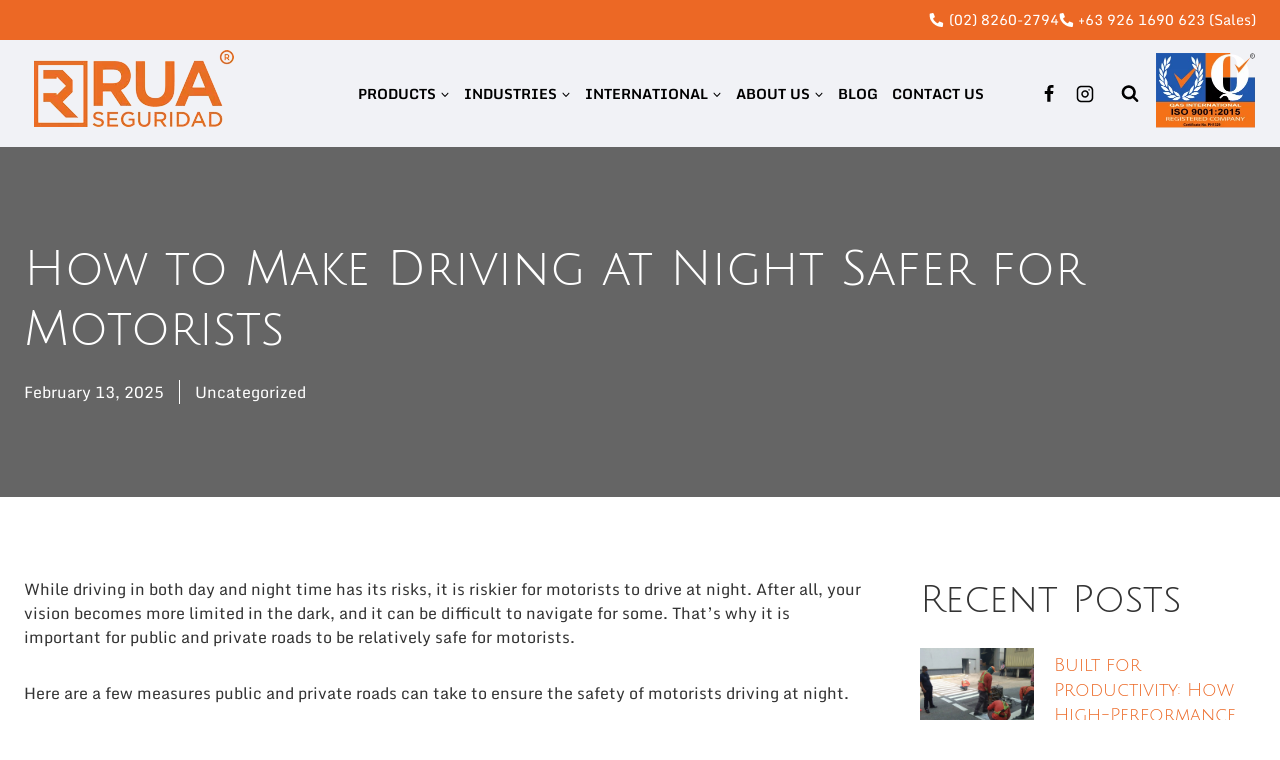

--- FILE ---
content_type: text/html; charset=UTF-8
request_url: https://www.ruacorp.com/5-ways-to-make-driving-at-night-safer/
body_size: 53796
content:
<!doctype html>
<html lang="en-US" class="no-js" itemtype="https://schema.org/Blog" itemscope>
<head><meta name="google-site-verification" content="3xJ-A2X83bj-GuiAsu46myPdNijpyXx9FqBtND5epYM" />
	<meta charset="UTF-8"><script>if(navigator.userAgent.match(/MSIE|Internet Explorer/i)||navigator.userAgent.match(/Trident\/7\..*?rv:11/i)){var href=document.location.href;if(!href.match(/[?&]nowprocket/)){if(href.indexOf("?")==-1){if(href.indexOf("#")==-1){document.location.href=href+"?nowprocket=1"}else{document.location.href=href.replace("#","?nowprocket=1#")}}else{if(href.indexOf("#")==-1){document.location.href=href+"&nowprocket=1"}else{document.location.href=href.replace("#","&nowprocket=1#")}}}}</script><script>(()=>{class RocketLazyLoadScripts{constructor(){this.v="2.0.3",this.userEvents=["keydown","keyup","mousedown","mouseup","mousemove","mouseover","mouseenter","mouseout","mouseleave","touchmove","touchstart","touchend","touchcancel","wheel","click","dblclick","input","visibilitychange"],this.attributeEvents=["onblur","onclick","oncontextmenu","ondblclick","onfocus","onmousedown","onmouseenter","onmouseleave","onmousemove","onmouseout","onmouseover","onmouseup","onmousewheel","onscroll","onsubmit"]}async t(){this.i(),this.o(),/iP(ad|hone)/.test(navigator.userAgent)&&this.h(),this.u(),this.l(this),this.m(),this.k(this),this.p(this),this._(),await Promise.all([this.R(),this.L()]),this.lastBreath=Date.now(),this.S(this),this.P(),this.D(),this.O(),this.M(),await this.C(this.delayedScripts.normal),await this.C(this.delayedScripts.defer),await this.C(this.delayedScripts.async),this.F("domReady"),await this.T(),await this.j(),await this.I(),this.F("windowLoad"),await this.A(),window.dispatchEvent(new Event("rocket-allScriptsLoaded")),this.everythingLoaded=!0,this.lastTouchEnd&&await new Promise((t=>setTimeout(t,500-Date.now()+this.lastTouchEnd))),this.H(),this.F("all"),this.U(),this.W()}i(){this.CSPIssue=sessionStorage.getItem("rocketCSPIssue"),document.addEventListener("securitypolicyviolation",(t=>{this.CSPIssue||"script-src-elem"!==t.violatedDirective||"data"!==t.blockedURI||(this.CSPIssue=!0,sessionStorage.setItem("rocketCSPIssue",!0))}),{isRocket:!0})}o(){window.addEventListener("pageshow",(t=>{this.persisted=t.persisted,this.realWindowLoadedFired=!0}),{isRocket:!0}),window.addEventListener("pagehide",(()=>{this.onFirstUserAction=null}),{isRocket:!0})}h(){let t;function e(e){t=e}window.addEventListener("touchstart",e,{isRocket:!0}),window.addEventListener("touchend",(function i(o){Math.abs(o.changedTouches[0].pageX-t.changedTouches[0].pageX)<10&&Math.abs(o.changedTouches[0].pageY-t.changedTouches[0].pageY)<10&&o.timeStamp-t.timeStamp<200&&(o.target.dispatchEvent(new PointerEvent("click",{target:o.target,bubbles:!0,cancelable:!0,detail:1})),event.preventDefault(),window.removeEventListener("touchstart",e,{isRocket:!0}),window.removeEventListener("touchend",i,{isRocket:!0}))}),{isRocket:!0})}q(t){this.userActionTriggered||("mousemove"!==t.type||this.firstMousemoveIgnored?"keyup"===t.type||"mouseover"===t.type||"mouseout"===t.type||(this.userActionTriggered=!0,this.onFirstUserAction&&this.onFirstUserAction()):this.firstMousemoveIgnored=!0),"click"===t.type&&t.preventDefault(),this.savedUserEvents.length>0&&(t.stopPropagation(),t.stopImmediatePropagation()),"touchstart"===this.lastEvent&&"touchend"===t.type&&(this.lastTouchEnd=Date.now()),"click"===t.type&&(this.lastTouchEnd=0),this.lastEvent=t.type,this.savedUserEvents.push(t)}u(){this.savedUserEvents=[],this.userEventHandler=this.q.bind(this),this.userEvents.forEach((t=>window.addEventListener(t,this.userEventHandler,{passive:!1,isRocket:!0})))}U(){this.userEvents.forEach((t=>window.removeEventListener(t,this.userEventHandler,{passive:!1,isRocket:!0}))),this.savedUserEvents.forEach((t=>{t.target.dispatchEvent(new window[t.constructor.name](t.type,t))}))}m(){this.eventsMutationObserver=new MutationObserver((t=>{const e="return false";for(const i of t){if("attributes"===i.type){const t=i.target.getAttribute(i.attributeName);t&&t!==e&&(i.target.setAttribute("data-rocket-"+i.attributeName,t),i.target["rocket"+i.attributeName]=new Function("event",t),i.target.setAttribute(i.attributeName,e))}"childList"===i.type&&i.addedNodes.forEach((t=>{if(t.nodeType===Node.ELEMENT_NODE)for(const i of t.attributes)this.attributeEvents.includes(i.name)&&i.value&&""!==i.value&&(t.setAttribute("data-rocket-"+i.name,i.value),t["rocket"+i.name]=new Function("event",i.value),t.setAttribute(i.name,e))}))}})),this.eventsMutationObserver.observe(document,{subtree:!0,childList:!0,attributeFilter:this.attributeEvents})}H(){this.eventsMutationObserver.disconnect(),this.attributeEvents.forEach((t=>{document.querySelectorAll("[data-rocket-"+t+"]").forEach((e=>{e.setAttribute(t,e.getAttribute("data-rocket-"+t)),e.removeAttribute("data-rocket-"+t)}))}))}k(t){Object.defineProperty(HTMLElement.prototype,"onclick",{get(){return this.rocketonclick||null},set(e){this.rocketonclick=e,this.setAttribute(t.everythingLoaded?"onclick":"data-rocket-onclick","this.rocketonclick(event)")}})}S(t){function e(e,i){let o=e[i];e[i]=null,Object.defineProperty(e,i,{get:()=>o,set(s){t.everythingLoaded?o=s:e["rocket"+i]=o=s}})}e(document,"onreadystatechange"),e(window,"onload"),e(window,"onpageshow");try{Object.defineProperty(document,"readyState",{get:()=>t.rocketReadyState,set(e){t.rocketReadyState=e},configurable:!0}),document.readyState="loading"}catch(t){console.log("WPRocket DJE readyState conflict, bypassing")}}l(t){this.originalAddEventListener=EventTarget.prototype.addEventListener,this.originalRemoveEventListener=EventTarget.prototype.removeEventListener,this.savedEventListeners=[],EventTarget.prototype.addEventListener=function(e,i,o){o&&o.isRocket||!t.B(e,this)&&!t.userEvents.includes(e)||t.B(e,this)&&!t.userActionTriggered||e.startsWith("rocket-")||t.everythingLoaded?t.originalAddEventListener.call(this,e,i,o):t.savedEventListeners.push({target:this,remove:!1,type:e,func:i,options:o})},EventTarget.prototype.removeEventListener=function(e,i,o){o&&o.isRocket||!t.B(e,this)&&!t.userEvents.includes(e)||t.B(e,this)&&!t.userActionTriggered||e.startsWith("rocket-")||t.everythingLoaded?t.originalRemoveEventListener.call(this,e,i,o):t.savedEventListeners.push({target:this,remove:!0,type:e,func:i,options:o})}}F(t){"all"===t&&(EventTarget.prototype.addEventListener=this.originalAddEventListener,EventTarget.prototype.removeEventListener=this.originalRemoveEventListener),this.savedEventListeners=this.savedEventListeners.filter((e=>{let i=e.type,o=e.target||window;return"domReady"===t&&"DOMContentLoaded"!==i&&"readystatechange"!==i||("windowLoad"===t&&"load"!==i&&"readystatechange"!==i&&"pageshow"!==i||(this.B(i,o)&&(i="rocket-"+i),e.remove?o.removeEventListener(i,e.func,e.options):o.addEventListener(i,e.func,e.options),!1))}))}p(t){let e;function i(e){return t.everythingLoaded?e:e.split(" ").map((t=>"load"===t||t.startsWith("load.")?"rocket-jquery-load":t)).join(" ")}function o(o){function s(e){const s=o.fn[e];o.fn[e]=o.fn.init.prototype[e]=function(){return this[0]===window&&t.userActionTriggered&&("string"==typeof arguments[0]||arguments[0]instanceof String?arguments[0]=i(arguments[0]):"object"==typeof arguments[0]&&Object.keys(arguments[0]).forEach((t=>{const e=arguments[0][t];delete arguments[0][t],arguments[0][i(t)]=e}))),s.apply(this,arguments),this}}if(o&&o.fn&&!t.allJQueries.includes(o)){const e={DOMContentLoaded:[],"rocket-DOMContentLoaded":[]};for(const t in e)document.addEventListener(t,(()=>{e[t].forEach((t=>t()))}),{isRocket:!0});o.fn.ready=o.fn.init.prototype.ready=function(i){function s(){parseInt(o.fn.jquery)>2?setTimeout((()=>i.bind(document)(o))):i.bind(document)(o)}return t.realDomReadyFired?!t.userActionTriggered||t.fauxDomReadyFired?s():e["rocket-DOMContentLoaded"].push(s):e.DOMContentLoaded.push(s),o([])},s("on"),s("one"),s("off"),t.allJQueries.push(o)}e=o}t.allJQueries=[],o(window.jQuery),Object.defineProperty(window,"jQuery",{get:()=>e,set(t){o(t)}})}P(){const t=new Map;document.write=document.writeln=function(e){const i=document.currentScript,o=document.createRange(),s=i.parentElement;let n=t.get(i);void 0===n&&(n=i.nextSibling,t.set(i,n));const c=document.createDocumentFragment();o.setStart(c,0),c.appendChild(o.createContextualFragment(e)),s.insertBefore(c,n)}}async R(){return new Promise((t=>{this.userActionTriggered?t():this.onFirstUserAction=t}))}async L(){return new Promise((t=>{document.addEventListener("DOMContentLoaded",(()=>{this.realDomReadyFired=!0,t()}),{isRocket:!0})}))}async I(){return this.realWindowLoadedFired?Promise.resolve():new Promise((t=>{window.addEventListener("load",t,{isRocket:!0})}))}M(){this.pendingScripts=[];this.scriptsMutationObserver=new MutationObserver((t=>{for(const e of t)e.addedNodes.forEach((t=>{"SCRIPT"!==t.tagName||t.noModule||t.isWPRocket||this.pendingScripts.push({script:t,promise:new Promise((e=>{const i=()=>{const i=this.pendingScripts.findIndex((e=>e.script===t));i>=0&&this.pendingScripts.splice(i,1),e()};t.addEventListener("load",i,{isRocket:!0}),t.addEventListener("error",i,{isRocket:!0}),setTimeout(i,1e3)}))})}))})),this.scriptsMutationObserver.observe(document,{childList:!0,subtree:!0})}async j(){await this.J(),this.pendingScripts.length?(await this.pendingScripts[0].promise,await this.j()):this.scriptsMutationObserver.disconnect()}D(){this.delayedScripts={normal:[],async:[],defer:[]},document.querySelectorAll("script[type$=rocketlazyloadscript]").forEach((t=>{t.hasAttribute("data-rocket-src")?t.hasAttribute("async")&&!1!==t.async?this.delayedScripts.async.push(t):t.hasAttribute("defer")&&!1!==t.defer||"module"===t.getAttribute("data-rocket-type")?this.delayedScripts.defer.push(t):this.delayedScripts.normal.push(t):this.delayedScripts.normal.push(t)}))}async _(){await this.L();let t=[];document.querySelectorAll("script[type$=rocketlazyloadscript][data-rocket-src]").forEach((e=>{let i=e.getAttribute("data-rocket-src");if(i&&!i.startsWith("data:")){i.startsWith("//")&&(i=location.protocol+i);try{const o=new URL(i).origin;o!==location.origin&&t.push({src:o,crossOrigin:e.crossOrigin||"module"===e.getAttribute("data-rocket-type")})}catch(t){}}})),t=[...new Map(t.map((t=>[JSON.stringify(t),t]))).values()],this.N(t,"preconnect")}async $(t){if(await this.G(),!0!==t.noModule||!("noModule"in HTMLScriptElement.prototype))return new Promise((e=>{let i;function o(){(i||t).setAttribute("data-rocket-status","executed"),e()}try{if(navigator.userAgent.includes("Firefox/")||""===navigator.vendor||this.CSPIssue)i=document.createElement("script"),[...t.attributes].forEach((t=>{let e=t.nodeName;"type"!==e&&("data-rocket-type"===e&&(e="type"),"data-rocket-src"===e&&(e="src"),i.setAttribute(e,t.nodeValue))})),t.text&&(i.text=t.text),t.nonce&&(i.nonce=t.nonce),i.hasAttribute("src")?(i.addEventListener("load",o,{isRocket:!0}),i.addEventListener("error",(()=>{i.setAttribute("data-rocket-status","failed-network"),e()}),{isRocket:!0}),setTimeout((()=>{i.isConnected||e()}),1)):(i.text=t.text,o()),i.isWPRocket=!0,t.parentNode.replaceChild(i,t);else{const i=t.getAttribute("data-rocket-type"),s=t.getAttribute("data-rocket-src");i?(t.type=i,t.removeAttribute("data-rocket-type")):t.removeAttribute("type"),t.addEventListener("load",o,{isRocket:!0}),t.addEventListener("error",(i=>{this.CSPIssue&&i.target.src.startsWith("data:")?(console.log("WPRocket: CSP fallback activated"),t.removeAttribute("src"),this.$(t).then(e)):(t.setAttribute("data-rocket-status","failed-network"),e())}),{isRocket:!0}),s?(t.fetchPriority="high",t.removeAttribute("data-rocket-src"),t.src=s):t.src="data:text/javascript;base64,"+window.btoa(unescape(encodeURIComponent(t.text)))}}catch(i){t.setAttribute("data-rocket-status","failed-transform"),e()}}));t.setAttribute("data-rocket-status","skipped")}async C(t){const e=t.shift();return e?(e.isConnected&&await this.$(e),this.C(t)):Promise.resolve()}O(){this.N([...this.delayedScripts.normal,...this.delayedScripts.defer,...this.delayedScripts.async],"preload")}N(t,e){this.trash=this.trash||[];let i=!0;var o=document.createDocumentFragment();t.forEach((t=>{const s=t.getAttribute&&t.getAttribute("data-rocket-src")||t.src;if(s&&!s.startsWith("data:")){const n=document.createElement("link");n.href=s,n.rel=e,"preconnect"!==e&&(n.as="script",n.fetchPriority=i?"high":"low"),t.getAttribute&&"module"===t.getAttribute("data-rocket-type")&&(n.crossOrigin=!0),t.crossOrigin&&(n.crossOrigin=t.crossOrigin),t.integrity&&(n.integrity=t.integrity),t.nonce&&(n.nonce=t.nonce),o.appendChild(n),this.trash.push(n),i=!1}})),document.head.appendChild(o)}W(){this.trash.forEach((t=>t.remove()))}async T(){try{document.readyState="interactive"}catch(t){}this.fauxDomReadyFired=!0;try{await this.G(),document.dispatchEvent(new Event("rocket-readystatechange")),await this.G(),document.rocketonreadystatechange&&document.rocketonreadystatechange(),await this.G(),document.dispatchEvent(new Event("rocket-DOMContentLoaded")),await this.G(),window.dispatchEvent(new Event("rocket-DOMContentLoaded"))}catch(t){console.error(t)}}async A(){try{document.readyState="complete"}catch(t){}try{await this.G(),document.dispatchEvent(new Event("rocket-readystatechange")),await this.G(),document.rocketonreadystatechange&&document.rocketonreadystatechange(),await this.G(),window.dispatchEvent(new Event("rocket-load")),await this.G(),window.rocketonload&&window.rocketonload(),await this.G(),this.allJQueries.forEach((t=>t(window).trigger("rocket-jquery-load"))),await this.G();const t=new Event("rocket-pageshow");t.persisted=this.persisted,window.dispatchEvent(t),await this.G(),window.rocketonpageshow&&window.rocketonpageshow({persisted:this.persisted})}catch(t){console.error(t)}}async G(){Date.now()-this.lastBreath>45&&(await this.J(),this.lastBreath=Date.now())}async J(){return document.hidden?new Promise((t=>setTimeout(t))):new Promise((t=>requestAnimationFrame(t)))}B(t,e){return e===document&&"readystatechange"===t||(e===document&&"DOMContentLoaded"===t||(e===window&&"DOMContentLoaded"===t||(e===window&&"load"===t||e===window&&"pageshow"===t)))}static run(){(new RocketLazyLoadScripts).t()}}RocketLazyLoadScripts.run()})();</script>
    
	<meta name="viewport" content="width=device-width, initial-scale=1, minimum-scale=1">
	<meta name='robots' content='index, follow, max-image-preview:large, max-snippet:-1, max-video-preview:-1' />

	<!-- This site is optimized with the Yoast SEO plugin v26.7 - https://yoast.com/wordpress/plugins/seo/ -->
	<title>5 Ways to Make Driving at Night Safer | Rua Seguridad</title><link rel="preload" data-rocket-preload as="font" href="https://www.ruacorp.com/wp-content/themes/kadence/assets/fonts/star.woff2?gmcsp2" crossorigin><link rel="preload" data-rocket-preload as="font" href="https://fonts.gstatic.com/s/juliussansone/v20/1Pt2g8TAX_SGgBGUi0tGOYEga5WOwnsX.woff2" crossorigin><link rel="preload" data-rocket-preload as="font" href="https://fonts.gstatic.com/s/monda/v19/TK3tWkYFABsmjsphPho.woff2" crossorigin><style id="wpr-usedcss">img:is([sizes=auto i],[sizes^="auto," i]){contain-intrinsic-size:3000px 1500px}.kb-row-layout-wrap{position:relative;border:0 solid transparent}.kb-row-layout-wrap:before{clear:both;display:table;content:""}.kt-row-column-wrap{display:grid;grid-template-columns:minmax(0,1fr);gap:var(--global-row-gutter-md,2rem) var(--global-row-gutter-md,2rem);grid-auto-rows:minmax(min-content,max-content);z-index:1;position:relative}.wp-block-kadence-rowlayout .kt-row-column-wrap.kb-theme-content-width{margin-left:auto;margin-right:auto}.kt-row-has-bg>.kt-row-column-wrap{padding-left:var(--global-content-edge-padding,15px);padding-right:var(--global-content-edge-padding,15px)}.kt-row-layout-overlay{top:0;left:0;position:absolute;opacity:.3;height:100%;width:100%;z-index:0;filter:opacity(100%)}:where(.kb-row-layout-wrap:has(.wp-block-kadence-navigation)){z-index:49}:where(header .kb-row-layout-wrap:has(.wp-block-kadence-navigation)){z-index:1000}.wp-block-kadence-column{display:flex;flex-direction:column;z-index:1;min-width:0;min-height:0}.kt-inside-inner-col{flex-direction:column;border:0 solid transparent;position:relative;transition:all .3s ease}@media(max-width:767px){.kvs-sm-false{display:none!important}}@media(min-width:768px)and (max-width:1024px){.kvs-md-false{display:none!important}}@media screen and (min-width:1025px){.kvs-lg-false{display:none!important}}body.admin-bar{--kb-admin-bar-visible:34px}@media screen and (max-width:782px){body.admin-bar{--kb-admin-bar-visible:46px}}.wp-block-kadence-image:not(:last-child){margin-bottom:1em}.wp-block-kadence-image img{max-width:100%;border:0 solid currentColor;box-sizing:border-box}.wp-block-kadence-image .aligncenter{text-align:center}.wp-block-kadence-image .aligncenter{display:table}.wp-block-kadence-image .aligncenter{margin-left:auto;margin-right:auto}.wp-block-kadence-image figure{margin:0}.wp-block-kadence-iconlist ul.kt-svg-icon-list:not(.this-prevents-issues):not(.this-stops-third-party-issues):not(.tijsloc){list-style:none;padding:0;display:grid}.wp-block-kadence-iconlist ul.kt-svg-icon-list li.kt-svg-icon-list-item-wrap:not(.this-prevents-issues):not(.this-stops-third-party-issues):not(.tijsloc){display:flex}.wp-block-kadence-iconlist ul.kt-svg-icon-list{padding:0;list-style:none;margin:0 0 10px;text-align:left;grid-template-rows:auto;display:grid;gap:5px 0}.wp-block-kadence-iconlist ul.kt-svg-icon-list svg{width:1em;height:1em}.wp-block-kadence-iconlist ul.kt-svg-icon-list .kt-svg-icon-list-item-wrap{display:flex;align-items:center;padding:0}.wp-block-kadence-iconlist ul.kt-svg-icon-list .kt-svg-icon-list-item-wrap .kt-svg-icon-list-single{margin-right:10px;padding:4px 0;display:inline-flex;justify-content:center;align-items:center}.wp-block-kadence-iconlist ul.kt-svg-icon-list .kt-svg-icon-list-item-wrap .kt-svg-icon-link{display:flex;align-items:center}.wp-block-kadence-iconlist ul.kt-svg-icon-list .kt-svg-icon-list-item-wrap:last-child{margin-bottom:0}.rtl .wp-block-kadence-iconlist ul.kt-svg-icon-list .kt-svg-icon-list-item-wrap .kt-svg-icon-list-single{margin-left:10px;margin-right:0}.wp-block-kadence-iconlist.aligncenter .kt-svg-icon-list-item-wrap{justify-content:center}.kt-svg-icon-list-columns-2 ul.kt-svg-icon-list{grid-template-columns:repeat(2,minmax(0,1fr))}img.emoji{display:inline!important;border:none!important;box-shadow:none!important;height:1em!important;width:1em!important;margin:0 .07em!important;vertical-align:-.1em!important;background:0 0!important;padding:0!important}:where(.wp-block-button__link){border-radius:9999px;box-shadow:none;padding:calc(.667em + 2px) calc(1.333em + 2px);text-decoration:none}:root :where(.wp-block-button .wp-block-button__link.is-style-outline),:root :where(.wp-block-button.is-style-outline>.wp-block-button__link){border:2px solid;padding:.667em 1.333em}:root :where(.wp-block-button .wp-block-button__link.is-style-outline:not(.has-text-color)),:root :where(.wp-block-button.is-style-outline>.wp-block-button__link:not(.has-text-color)){color:currentColor}:root :where(.wp-block-button .wp-block-button__link.is-style-outline:not(.has-background)),:root :where(.wp-block-button.is-style-outline>.wp-block-button__link:not(.has-background)){background-color:initial;background-image:none}:where(.wp-block-calendar table:not(.has-background) th){background:#ddd}:where(.wp-block-columns){margin-bottom:1.75em}:where(.wp-block-columns.has-background){padding:1.25em 2.375em}:where(.wp-block-post-comments input[type=submit]){border:none}:where(.wp-block-cover-image:not(.has-text-color)),:where(.wp-block-cover:not(.has-text-color)){color:#fff}:where(.wp-block-cover-image.is-light:not(.has-text-color)),:where(.wp-block-cover.is-light:not(.has-text-color)){color:#000}:root :where(.wp-block-cover h1:not(.has-text-color)),:root :where(.wp-block-cover h2:not(.has-text-color)),:root :where(.wp-block-cover h3:not(.has-text-color)),:root :where(.wp-block-cover h4:not(.has-text-color)),:root :where(.wp-block-cover h5:not(.has-text-color)),:root :where(.wp-block-cover h6:not(.has-text-color)),:root :where(.wp-block-cover p:not(.has-text-color)){color:inherit}:where(.wp-block-file){margin-bottom:1.5em}:where(.wp-block-file__button){border-radius:2em;display:inline-block;padding:.5em 1em}:where(.wp-block-file__button):is(a):active,:where(.wp-block-file__button):is(a):focus,:where(.wp-block-file__button):is(a):hover,:where(.wp-block-file__button):is(a):visited{box-shadow:none;color:#fff;opacity:.85;text-decoration:none}:where(.wp-block-group.wp-block-group-is-layout-constrained){position:relative}.wp-block-image>a,.wp-block-image>figure>a{display:inline-block}.wp-block-image img{box-sizing:border-box;height:auto;max-width:100%;vertical-align:bottom}.wp-block-image[style*=border-radius] img,.wp-block-image[style*=border-radius]>a{border-radius:inherit}.wp-block-image.aligncenter{text-align:center}.wp-block-image .aligncenter,.wp-block-image.aligncenter{display:table}.wp-block-image .aligncenter{margin-left:auto;margin-right:auto}.wp-block-image :where(figcaption){margin-bottom:1em;margin-top:.5em}:root :where(.wp-block-image.is-style-rounded img,.wp-block-image .is-style-rounded img){border-radius:9999px}.wp-block-image figure{margin:0}@keyframes show-content-image{0%{visibility:hidden}99%{visibility:hidden}to{visibility:visible}}:where(.wp-block-latest-comments:not([style*=line-height] .wp-block-latest-comments__comment)){line-height:1.1}:where(.wp-block-latest-comments:not([style*=line-height] .wp-block-latest-comments__comment-excerpt p)){line-height:1.8}:root :where(.wp-block-latest-posts.is-grid){padding:0}:root :where(.wp-block-latest-posts.wp-block-latest-posts__list){padding-left:0}ul{box-sizing:border-box}:root :where(.wp-block-list.has-background){padding:1.25em 2.375em}:where(.wp-block-navigation.has-background .wp-block-navigation-item a:not(.wp-element-button)),:where(.wp-block-navigation.has-background .wp-block-navigation-submenu a:not(.wp-element-button)){padding:.5em 1em}:where(.wp-block-navigation .wp-block-navigation__submenu-container .wp-block-navigation-item a:not(.wp-element-button)),:where(.wp-block-navigation .wp-block-navigation__submenu-container .wp-block-navigation-submenu a:not(.wp-element-button)),:where(.wp-block-navigation .wp-block-navigation__submenu-container .wp-block-navigation-submenu button.wp-block-navigation-item__content),:where(.wp-block-navigation .wp-block-navigation__submenu-container .wp-block-pages-list__item button.wp-block-navigation-item__content){padding:.5em 1em}:root :where(p.has-background){padding:1.25em 2.375em}:where(p.has-text-color:not(.has-link-color)) a{color:inherit}:where(.wp-block-post-comments-form) input:not([type=submit]),:where(.wp-block-post-comments-form) textarea{border:1px solid #949494;font-family:inherit;font-size:1em}:where(.wp-block-post-comments-form) input:where(:not([type=submit]):not([type=checkbox])),:where(.wp-block-post-comments-form) textarea{padding:calc(.667em + 2px)}:where(.wp-block-post-excerpt){box-sizing:border-box;margin-bottom:var(--wp--style--block-gap);margin-top:var(--wp--style--block-gap)}.wp-block-post-terms{box-sizing:border-box}.wp-block-post-title{box-sizing:border-box}.wp-block-post-title{word-break:break-word}.wp-block-post-title :where(a){display:inline-block;font-family:inherit;font-size:inherit;font-style:inherit;font-weight:inherit;letter-spacing:inherit;line-height:inherit;text-decoration:inherit}:where(.wp-block-preformatted.has-background){padding:1.25em 2.375em}:where(.wp-block-search__button){border:1px solid #ccc;padding:6px 10px}:where(.wp-block-search__input){font-family:inherit;font-size:inherit;font-style:inherit;font-weight:inherit;letter-spacing:inherit;line-height:inherit;text-transform:inherit}:where(.wp-block-search__button-inside .wp-block-search__inside-wrapper){border:1px solid #949494;box-sizing:border-box;padding:4px}:where(.wp-block-search__button-inside .wp-block-search__inside-wrapper) .wp-block-search__input{border:none;border-radius:0;padding:0 4px}:where(.wp-block-search__button-inside .wp-block-search__inside-wrapper) .wp-block-search__input:focus{outline:0}:where(.wp-block-search__button-inside .wp-block-search__inside-wrapper) :where(.wp-block-search__button){padding:4px 8px}:root :where(.wp-block-separator.is-style-dots){height:auto;line-height:1;text-align:center}:root :where(.wp-block-separator.is-style-dots):before{color:currentColor;content:"···";font-family:serif;font-size:1.5em;letter-spacing:2em;padding-left:2em}:root :where(.wp-block-site-logo.is-style-rounded){border-radius:9999px}.wp-block-social-links{background:0 0;box-sizing:border-box;margin-left:0;padding-left:0;padding-right:0;text-indent:0}.wp-block-social-links .wp-social-link a,.wp-block-social-links .wp-social-link a:hover{border-bottom:0;box-shadow:none;text-decoration:none}.wp-block-social-links .wp-social-link svg{height:1em;width:1em}.wp-block-social-links .wp-social-link span:not(.screen-reader-text){font-size:.65em;margin-left:.5em;margin-right:.5em}.wp-block-social-links{font-size:24px}.wp-block-social-links.aligncenter{display:flex;justify-content:center}.wp-block-social-link{border-radius:9999px;display:block;height:auto}@media not (prefers-reduced-motion){.wp-block-image img.hide{visibility:hidden}.wp-block-image img.show{animation:.4s show-content-image}.wp-block-social-link{transition:transform .1s ease}}.wp-block-social-link a{align-items:center;display:flex;line-height:0}.wp-block-social-link:hover{transform:scale(1.1)}.wp-block-social-links .wp-block-social-link.wp-social-link{display:inline-block;margin:0;padding:0}.wp-block-social-links .wp-block-social-link.wp-social-link .wp-block-social-link-anchor,.wp-block-social-links .wp-block-social-link.wp-social-link .wp-block-social-link-anchor svg,.wp-block-social-links .wp-block-social-link.wp-social-link .wp-block-social-link-anchor:active,.wp-block-social-links .wp-block-social-link.wp-social-link .wp-block-social-link-anchor:hover,.wp-block-social-links .wp-block-social-link.wp-social-link .wp-block-social-link-anchor:visited{color:currentColor;fill:currentColor}:where(.wp-block-social-links:not(.is-style-logos-only)) .wp-social-link{background-color:#f0f0f0;color:#444}:where(.wp-block-social-links:not(.is-style-logos-only)) .wp-social-link-amazon{background-color:#f90;color:#fff}:where(.wp-block-social-links:not(.is-style-logos-only)) .wp-social-link-bandcamp{background-color:#1ea0c3;color:#fff}:where(.wp-block-social-links:not(.is-style-logos-only)) .wp-social-link-behance{background-color:#0757fe;color:#fff}:where(.wp-block-social-links:not(.is-style-logos-only)) .wp-social-link-bluesky{background-color:#0a7aff;color:#fff}:where(.wp-block-social-links:not(.is-style-logos-only)) .wp-social-link-codepen{background-color:#1e1f26;color:#fff}:where(.wp-block-social-links:not(.is-style-logos-only)) .wp-social-link-deviantart{background-color:#02e49b;color:#fff}:where(.wp-block-social-links:not(.is-style-logos-only)) .wp-social-link-discord{background-color:#5865f2;color:#fff}:where(.wp-block-social-links:not(.is-style-logos-only)) .wp-social-link-dribbble{background-color:#e94c89;color:#fff}:where(.wp-block-social-links:not(.is-style-logos-only)) .wp-social-link-dropbox{background-color:#4280ff;color:#fff}:where(.wp-block-social-links:not(.is-style-logos-only)) .wp-social-link-etsy{background-color:#f45800;color:#fff}:where(.wp-block-social-links:not(.is-style-logos-only)) .wp-social-link-facebook{background-color:#0866ff;color:#fff}:where(.wp-block-social-links:not(.is-style-logos-only)) .wp-social-link-fivehundredpx{background-color:#000;color:#fff}:where(.wp-block-social-links:not(.is-style-logos-only)) .wp-social-link-flickr{background-color:#0461dd;color:#fff}:where(.wp-block-social-links:not(.is-style-logos-only)) .wp-social-link-foursquare{background-color:#e65678;color:#fff}:where(.wp-block-social-links:not(.is-style-logos-only)) .wp-social-link-github{background-color:#24292d;color:#fff}:where(.wp-block-social-links:not(.is-style-logos-only)) .wp-social-link-goodreads{background-color:#eceadd;color:#382110}:where(.wp-block-social-links:not(.is-style-logos-only)) .wp-social-link-google{background-color:#ea4434;color:#fff}:where(.wp-block-social-links:not(.is-style-logos-only)) .wp-social-link-gravatar{background-color:#1d4fc4;color:#fff}:where(.wp-block-social-links:not(.is-style-logos-only)) .wp-social-link-instagram{background-color:#f00075;color:#fff}:where(.wp-block-social-links:not(.is-style-logos-only)) .wp-social-link-lastfm{background-color:#e21b24;color:#fff}:where(.wp-block-social-links:not(.is-style-logos-only)) .wp-social-link-linkedin{background-color:#0d66c2;color:#fff}:where(.wp-block-social-links:not(.is-style-logos-only)) .wp-social-link-mastodon{background-color:#3288d4;color:#fff}:where(.wp-block-social-links:not(.is-style-logos-only)) .wp-social-link-medium{background-color:#000;color:#fff}:where(.wp-block-social-links:not(.is-style-logos-only)) .wp-social-link-meetup{background-color:#f6405f;color:#fff}:where(.wp-block-social-links:not(.is-style-logos-only)) .wp-social-link-patreon{background-color:#000;color:#fff}:where(.wp-block-social-links:not(.is-style-logos-only)) .wp-social-link-pinterest{background-color:#e60122;color:#fff}:where(.wp-block-social-links:not(.is-style-logos-only)) .wp-social-link-pocket{background-color:#ef4155;color:#fff}:where(.wp-block-social-links:not(.is-style-logos-only)) .wp-social-link-reddit{background-color:#ff4500;color:#fff}:where(.wp-block-social-links:not(.is-style-logos-only)) .wp-social-link-skype{background-color:#0478d7;color:#fff}:where(.wp-block-social-links:not(.is-style-logos-only)) .wp-social-link-snapchat{background-color:#fefc00;color:#fff;stroke:#000}:where(.wp-block-social-links:not(.is-style-logos-only)) .wp-social-link-soundcloud{background-color:#ff5600;color:#fff}:where(.wp-block-social-links:not(.is-style-logos-only)) .wp-social-link-spotify{background-color:#1bd760;color:#fff}:where(.wp-block-social-links:not(.is-style-logos-only)) .wp-social-link-telegram{background-color:#2aabee;color:#fff}:where(.wp-block-social-links:not(.is-style-logos-only)) .wp-social-link-threads{background-color:#000;color:#fff}:where(.wp-block-social-links:not(.is-style-logos-only)) .wp-social-link-tiktok{background-color:#000;color:#fff}:where(.wp-block-social-links:not(.is-style-logos-only)) .wp-social-link-tumblr{background-color:#011835;color:#fff}:where(.wp-block-social-links:not(.is-style-logos-only)) .wp-social-link-twitch{background-color:#6440a4;color:#fff}:where(.wp-block-social-links:not(.is-style-logos-only)) .wp-social-link-twitter{background-color:#1da1f2;color:#fff}:where(.wp-block-social-links:not(.is-style-logos-only)) .wp-social-link-vimeo{background-color:#1eb7ea;color:#fff}:where(.wp-block-social-links:not(.is-style-logos-only)) .wp-social-link-vk{background-color:#4680c2;color:#fff}:where(.wp-block-social-links:not(.is-style-logos-only)) .wp-social-link-wordpress{background-color:#3499cd;color:#fff}:where(.wp-block-social-links:not(.is-style-logos-only)) .wp-social-link-whatsapp{background-color:#25d366;color:#fff}:where(.wp-block-social-links:not(.is-style-logos-only)) .wp-social-link-x{background-color:#000;color:#fff}:where(.wp-block-social-links:not(.is-style-logos-only)) .wp-social-link-yelp{background-color:#d32422;color:#fff}:where(.wp-block-social-links:not(.is-style-logos-only)) .wp-social-link-youtube{background-color:red;color:#fff}:where(.wp-block-social-links.is-style-logos-only) .wp-social-link{background:0 0}:where(.wp-block-social-links.is-style-logos-only) .wp-social-link svg{height:1.25em;width:1.25em}:where(.wp-block-social-links.is-style-logos-only) .wp-social-link-amazon{color:#f90}:where(.wp-block-social-links.is-style-logos-only) .wp-social-link-bandcamp{color:#1ea0c3}:where(.wp-block-social-links.is-style-logos-only) .wp-social-link-behance{color:#0757fe}:where(.wp-block-social-links.is-style-logos-only) .wp-social-link-bluesky{color:#0a7aff}:where(.wp-block-social-links.is-style-logos-only) .wp-social-link-codepen{color:#1e1f26}:where(.wp-block-social-links.is-style-logos-only) .wp-social-link-deviantart{color:#02e49b}:where(.wp-block-social-links.is-style-logos-only) .wp-social-link-discord{color:#5865f2}:where(.wp-block-social-links.is-style-logos-only) .wp-social-link-dribbble{color:#e94c89}:where(.wp-block-social-links.is-style-logos-only) .wp-social-link-dropbox{color:#4280ff}:where(.wp-block-social-links.is-style-logos-only) .wp-social-link-etsy{color:#f45800}:where(.wp-block-social-links.is-style-logos-only) .wp-social-link-facebook{color:#0866ff}:where(.wp-block-social-links.is-style-logos-only) .wp-social-link-fivehundredpx{color:#000}:where(.wp-block-social-links.is-style-logos-only) .wp-social-link-flickr{color:#0461dd}:where(.wp-block-social-links.is-style-logos-only) .wp-social-link-foursquare{color:#e65678}:where(.wp-block-social-links.is-style-logos-only) .wp-social-link-github{color:#24292d}:where(.wp-block-social-links.is-style-logos-only) .wp-social-link-goodreads{color:#382110}:where(.wp-block-social-links.is-style-logos-only) .wp-social-link-google{color:#ea4434}:where(.wp-block-social-links.is-style-logos-only) .wp-social-link-gravatar{color:#1d4fc4}:where(.wp-block-social-links.is-style-logos-only) .wp-social-link-instagram{color:#f00075}:where(.wp-block-social-links.is-style-logos-only) .wp-social-link-lastfm{color:#e21b24}:where(.wp-block-social-links.is-style-logos-only) .wp-social-link-linkedin{color:#0d66c2}:where(.wp-block-social-links.is-style-logos-only) .wp-social-link-mastodon{color:#3288d4}:where(.wp-block-social-links.is-style-logos-only) .wp-social-link-medium{color:#000}:where(.wp-block-social-links.is-style-logos-only) .wp-social-link-meetup{color:#f6405f}:where(.wp-block-social-links.is-style-logos-only) .wp-social-link-patreon{color:#000}:where(.wp-block-social-links.is-style-logos-only) .wp-social-link-pinterest{color:#e60122}:where(.wp-block-social-links.is-style-logos-only) .wp-social-link-pocket{color:#ef4155}:where(.wp-block-social-links.is-style-logos-only) .wp-social-link-reddit{color:#ff4500}:where(.wp-block-social-links.is-style-logos-only) .wp-social-link-skype{color:#0478d7}:where(.wp-block-social-links.is-style-logos-only) .wp-social-link-snapchat{color:#fff;stroke:#000}:where(.wp-block-social-links.is-style-logos-only) .wp-social-link-soundcloud{color:#ff5600}:where(.wp-block-social-links.is-style-logos-only) .wp-social-link-spotify{color:#1bd760}:where(.wp-block-social-links.is-style-logos-only) .wp-social-link-telegram{color:#2aabee}:where(.wp-block-social-links.is-style-logos-only) .wp-social-link-threads{color:#000}:where(.wp-block-social-links.is-style-logos-only) .wp-social-link-tiktok{color:#000}:where(.wp-block-social-links.is-style-logos-only) .wp-social-link-tumblr{color:#011835}:where(.wp-block-social-links.is-style-logos-only) .wp-social-link-twitch{color:#6440a4}:where(.wp-block-social-links.is-style-logos-only) .wp-social-link-twitter{color:#1da1f2}:where(.wp-block-social-links.is-style-logos-only) .wp-social-link-vimeo{color:#1eb7ea}:where(.wp-block-social-links.is-style-logos-only) .wp-social-link-vk{color:#4680c2}:where(.wp-block-social-links.is-style-logos-only) .wp-social-link-whatsapp{color:#25d366}:where(.wp-block-social-links.is-style-logos-only) .wp-social-link-wordpress{color:#3499cd}:where(.wp-block-social-links.is-style-logos-only) .wp-social-link-x{color:#000}:where(.wp-block-social-links.is-style-logos-only) .wp-social-link-yelp{color:#d32422}:where(.wp-block-social-links.is-style-logos-only) .wp-social-link-youtube{color:red}:root :where(.wp-block-social-links .wp-social-link a){padding:.25em}:root :where(.wp-block-social-links.is-style-logos-only .wp-social-link a){padding:0}:root :where(.wp-block-social-links.is-style-pill-shape .wp-social-link a){padding-left:.6666666667em;padding-right:.6666666667em}:root :where(.wp-block-tag-cloud.is-style-outline){display:flex;flex-wrap:wrap;gap:1ch}:root :where(.wp-block-tag-cloud.is-style-outline a){border:1px solid;font-size:unset!important;margin-right:0;padding:1ch 2ch;text-decoration:none!important}:root :where(.wp-block-table-of-contents){box-sizing:border-box}:where(.wp-block-term-description){box-sizing:border-box;margin-bottom:var(--wp--style--block-gap);margin-top:var(--wp--style--block-gap)}:where(pre.wp-block-verse){font-family:inherit}.entry-content{counter-reset:footnotes}:root{--wp--preset--font-size--normal:16px;--wp--preset--font-size--huge:42px}.aligncenter{clear:both}.screen-reader-text{border:0;clip-path:inset(50%);height:1px;margin:-1px;overflow:hidden;padding:0;position:absolute;width:1px;word-wrap:normal!important}.screen-reader-text:focus{background-color:#ddd;clip-path:none;color:#444;display:block;font-size:1em;height:auto;left:5px;line-height:normal;padding:15px 23px 14px;text-decoration:none;top:5px;width:auto;z-index:100000}html :where(.has-border-color){border-style:solid}html :where([style*=border-top-color]){border-top-style:solid}html :where([style*=border-right-color]){border-right-style:solid}html :where([style*=border-bottom-color]){border-bottom-style:solid}html :where([style*=border-left-color]){border-left-style:solid}html :where([style*=border-width]){border-style:solid}html :where([style*=border-top-width]){border-top-style:solid}html :where([style*=border-right-width]){border-right-style:solid}html :where([style*=border-bottom-width]){border-bottom-style:solid}html :where([style*=border-left-width]){border-left-style:solid}html :where(img[class*=wp-image-]){height:auto;max-width:100%}:where(figure){margin:0 0 1em}html :where(.is-position-sticky){--wp-admin--admin-bar--position-offset:var(--wp-admin--admin-bar--height,0px)}@media screen and (max-width:600px){html :where(.is-position-sticky){--wp-admin--admin-bar--position-offset:0px}}.jet-listing .slick-list{position:relative;display:block;overflow:hidden;margin:0;padding:0}.jet-listing .slick-list:focus{outline:0}.jet-listing .slick-track{position:relative;top:0;left:0;display:block;margin-left:auto;margin-right:auto}.jet-listing .slick-track:after,.jet-listing .slick-track:before{display:table;content:""}.jet-listing .slick-track:after{clear:both}.jet-listing .slick-slide{display:none;float:left;height:100%;min-height:1px}.jet-listing .slick-slide img{display:block}.jet-listing .slick-initialized .slick-slide{display:block}.jet-engine-gallery-grid__item{padding:10px;max-width:calc(100%/var(--columns));flex:0 0 calc(100%/var(--columns));box-sizing:border-box}.jet-engine-gallery-grid__item img{object-fit:cover;width:100%;height:100%;display:block}.jet-engine-gallery-slider{max-width:100%;position:relative}.jet-listing-dynamic-link{display:flex;flex-direction:column}.jet-listing-dynamic-link form.cart{display:flex}.jet-listing-dynamic-link form.cart .quantity{display:inline-flex}.jet-listing-dynamic-link form.cart .quantity .qty{width:100%}.jet-listing-dynamic-link .button.jet-woo-add-to-cart{display:inline-flex}.jet-listing-dynamic-link .button.jet-woo-add-to-cart.added::after{order:3}.jet-listing-dynamic-link .button.jet-woo-add-to-cart+.added_to_cart.wc-forward{display:none!important}.jet-remove-from-store.is-hidden{display:none!important}.meta-layout-inline .jet-listing-dynamic-meta__item{display:inline-block;margin-left:5px;margin-right:5px}.meta-layout-inline .jet-listing-dynamic-meta__item:first-child{margin-left:0}.meta-layout-inline .jet-listing-dynamic-meta__item:last-child{margin-right:0}.jet-listing-dynamic-meta__item a{text-decoration:inherit}.jet-listing-dynamic-meta__item-val{display:inline-block}.jet-listing-grid__items{display:flex;flex-wrap:wrap;margin:0 -10px;width:calc(100% + 20px)}.jet-listing-grid__masonry{align-items:flex-start}.jet-listing-grid__item{padding:10px;box-sizing:border-box}.jet-listing-grid__items>.jet-listing-grid__item{max-width:calc(100%/var(--columns));flex:0 0 calc(100%/var(--columns))}.jet-listing-grid__slider{position:relative}.jet-listing-grid__slider>.jet-listing-grid__items:not(.slick-initialized)>.jet-listing-grid__item{display:none}.jet-listing-grid__slider>.jet-listing-grid__items:not(.slick-initialized)>.jet-listing-grid__item:first-of-type{display:block}.jet-listing-grid__slider .jet-slick-dots{display:flex;align-items:center;justify-content:center;width:100%;margin:10px 0;padding:0}.jet-listing-grid__slider .jet-slick-dots li{width:12px;height:12px;border-radius:100%;text-indent:-50px;overflow:hidden;cursor:pointer;background:#eee;margin:3px}.jet-listing-grid__slider .jet-slick-dots li:hover{background:#111}.jet-listing-grid__loader{--spinner-color:rgba(100, 100, 100, .8);--spinner-size:36px;display:flex;justify-content:center;align-items:center;gap:15px;visibility:hidden}.jet-listing-grid-loading .jet-listing-grid__loader{visibility:visible}.jet-listing-not-found{text-align:center;display:block;margin:0;width:100%}.brxe-jet-engine-listing-grid .jet-listing-grid__items{width:auto;margin:0;--column-gap:20px;--row-gap:20px;gap:var(--row-gap) var(--column-gap);--item-width:calc( ( 100% - ( var(--columns) - 1 ) * var(--column-gap) ) / var(--columns) )}.brxe-jet-engine-listing-grid .jet-listing-grid__items>.jet-listing-grid__item{max-width:var(--item-width);flex:0 0 var(--item-width)}.brxe-jet-engine-listing-grid .jet-listing-grid__item{padding:0}.brxe-jet-engine-listing-grid .jet-listing-grid__item.slick-slide{padding:calc(var(--row-gap)/2) calc(var(--column-gap)/2)}.brxe-jet-engine-listing-grid .jet-slick-dots{gap:8px}.brxe-jet-engine-listing-grid .jet-slick-dots li{margin:0}div.brxe-jet-engine-listing-grid{width:100%}div.brxe-jet-engine-listing-grid>div.jet-listing-grid{width:100%}.jet-calendar-loading{opacity:.5!important;pointer-events:none!important;user-select:none}.jet-calendar-loading .jet-calendar-caption__date-select{pointer-events:none}.jet-calendar-caption__dates{display:flex;flex-direction:row;column-gap:.5em}.jet-calendar-caption__date-select{position:absolute;margin:0;padding:0;left:0;top:0;text-transform:inherit;opacity:0;appearance:none;height:100%}.jet-calendar-caption__date-select:focus-visible{outline:0}.jet-calendar-nav__link{cursor:pointer;width:40px;height:40px;display:flex;align-items:center;justify-content:center}.jet-calendar-nav__link svg{height:1em;fill:currentColor}.rtl .jet-calendar-nav__link.nav-link-prev svg{transform:scaleX(-1)}body:not(.rtl) .jet-calendar-nav__link.nav-link-next svg{transform:scaleX(-1)}.jet-calendar-week__day{width:14.2857%;vertical-align:top}.jet-calendar-week__day-mobile-overlay{cursor:pointer;position:absolute;z-index:20;left:0;right:0;top:0;bottom:0}.jet-calendar-week__day-content{padding:10px;min-height:100px}@media(max-width:1025px){.jet-calendar-week__day-content{display:none}}.brxe-jet-listing-calendar .jet-calendar-week__day{padding:0}.brxe-jet-listing-calendar .jet-calendar-nav__link svg{width:1em;height:1em}.jet-data-store-link{display:inline-flex;justify-content:center;align-items:center;gap:4px}.jet-data-store-link__icon{order:1}.jet-data-store-link__label{order:2}.jet-data-store-link.is-hidden{display:none!important}a:has(>.jet-engine-lightbox-icon):before{display:none}:root{--wp--preset--aspect-ratio--square:1;--wp--preset--aspect-ratio--4-3:4/3;--wp--preset--aspect-ratio--3-4:3/4;--wp--preset--aspect-ratio--3-2:3/2;--wp--preset--aspect-ratio--2-3:2/3;--wp--preset--aspect-ratio--16-9:16/9;--wp--preset--aspect-ratio--9-16:9/16;--wp--preset--color--black:#000000;--wp--preset--color--cyan-bluish-gray:#abb8c3;--wp--preset--color--white:#ffffff;--wp--preset--color--pale-pink:#f78da7;--wp--preset--color--vivid-red:#cf2e2e;--wp--preset--color--luminous-vivid-orange:#ff6900;--wp--preset--color--luminous-vivid-amber:#fcb900;--wp--preset--color--light-green-cyan:#7bdcb5;--wp--preset--color--vivid-green-cyan:#00d084;--wp--preset--color--pale-cyan-blue:#8ed1fc;--wp--preset--color--vivid-cyan-blue:#0693e3;--wp--preset--color--vivid-purple:#9b51e0;--wp--preset--color--theme-palette-1:var(--global-palette1);--wp--preset--color--theme-palette-2:var(--global-palette2);--wp--preset--color--theme-palette-3:var(--global-palette3);--wp--preset--color--theme-palette-4:var(--global-palette4);--wp--preset--color--theme-palette-5:var(--global-palette5);--wp--preset--color--theme-palette-6:var(--global-palette6);--wp--preset--color--theme-palette-7:var(--global-palette7);--wp--preset--color--theme-palette-8:var(--global-palette8);--wp--preset--color--theme-palette-9:var(--global-palette9);--wp--preset--gradient--vivid-cyan-blue-to-vivid-purple:linear-gradient(135deg,rgba(6, 147, 227, 1) 0%,rgb(155, 81, 224) 100%);--wp--preset--gradient--light-green-cyan-to-vivid-green-cyan:linear-gradient(135deg,rgb(122, 220, 180) 0%,rgb(0, 208, 130) 100%);--wp--preset--gradient--luminous-vivid-amber-to-luminous-vivid-orange:linear-gradient(135deg,rgba(252, 185, 0, 1) 0%,rgba(255, 105, 0, 1) 100%);--wp--preset--gradient--luminous-vivid-orange-to-vivid-red:linear-gradient(135deg,rgba(255, 105, 0, 1) 0%,rgb(207, 46, 46) 100%);--wp--preset--gradient--very-light-gray-to-cyan-bluish-gray:linear-gradient(135deg,rgb(238, 238, 238) 0%,rgb(169, 184, 195) 100%);--wp--preset--gradient--cool-to-warm-spectrum:linear-gradient(135deg,rgb(74, 234, 220) 0%,rgb(151, 120, 209) 20%,rgb(207, 42, 186) 40%,rgb(238, 44, 130) 60%,rgb(251, 105, 98) 80%,rgb(254, 248, 76) 100%);--wp--preset--gradient--blush-light-purple:linear-gradient(135deg,rgb(255, 206, 236) 0%,rgb(152, 150, 240) 100%);--wp--preset--gradient--blush-bordeaux:linear-gradient(135deg,rgb(254, 205, 165) 0%,rgb(254, 45, 45) 50%,rgb(107, 0, 62) 100%);--wp--preset--gradient--luminous-dusk:linear-gradient(135deg,rgb(255, 203, 112) 0%,rgb(199, 81, 192) 50%,rgb(65, 88, 208) 100%);--wp--preset--gradient--pale-ocean:linear-gradient(135deg,rgb(255, 245, 203) 0%,rgb(182, 227, 212) 50%,rgb(51, 167, 181) 100%);--wp--preset--gradient--electric-grass:linear-gradient(135deg,rgb(202, 248, 128) 0%,rgb(113, 206, 126) 100%);--wp--preset--gradient--midnight:linear-gradient(135deg,rgb(2, 3, 129) 0%,rgb(40, 116, 252) 100%);--wp--preset--font-size--small:var(--global-font-size-small);--wp--preset--font-size--medium:var(--global-font-size-medium);--wp--preset--font-size--large:var(--global-font-size-large);--wp--preset--font-size--x-large:42px;--wp--preset--font-size--larger:var(--global-font-size-larger);--wp--preset--font-size--xxlarge:var(--global-font-size-xxlarge);--wp--preset--spacing--20:0.44rem;--wp--preset--spacing--30:0.67rem;--wp--preset--spacing--40:1rem;--wp--preset--spacing--50:1.5rem;--wp--preset--spacing--60:2.25rem;--wp--preset--spacing--70:3.38rem;--wp--preset--spacing--80:5.06rem;--wp--preset--shadow--natural:6px 6px 9px rgba(0, 0, 0, .2);--wp--preset--shadow--deep:12px 12px 50px rgba(0, 0, 0, .4);--wp--preset--shadow--sharp:6px 6px 0px rgba(0, 0, 0, .2);--wp--preset--shadow--outlined:6px 6px 0px -3px rgba(255, 255, 255, 1),6px 6px rgba(0, 0, 0, 1);--wp--preset--shadow--crisp:6px 6px 0px rgba(0, 0, 0, 1)}:where(.is-layout-flex){gap:.5em}:where(.is-layout-grid){gap:.5em}body .is-layout-flex{display:flex}.is-layout-flex{flex-wrap:wrap;align-items:center}.is-layout-flex>:is(*,div){margin:0}:where(.wp-block-post-template.is-layout-flex){gap:1.25em}:where(.wp-block-post-template.is-layout-grid){gap:1.25em}:where(.wp-block-columns.is-layout-flex){gap:2em}:where(.wp-block-columns.is-layout-grid){gap:2em}:root :where(.wp-block-pullquote){font-size:1.5em;line-height:1.6}.wpcf7 .screen-reader-response{position:absolute;overflow:hidden;clip:rect(1px,1px,1px,1px);clip-path:inset(50%);height:1px;width:1px;margin:-1px;padding:0;border:0;word-wrap:normal!important}.wpcf7 form .wpcf7-response-output{margin:2em .5em 1em;padding:.2em 1em;border:2px solid #00a0d2}.wpcf7 form.init .wpcf7-response-output,.wpcf7 form.resetting .wpcf7-response-output,.wpcf7 form.submitting .wpcf7-response-output{display:none}.wpcf7 form.sent .wpcf7-response-output{border-color:#46b450}.wpcf7 form.aborted .wpcf7-response-output,.wpcf7 form.failed .wpcf7-response-output{border-color:#dc3232}.wpcf7 form.spam .wpcf7-response-output{border-color:#f56e28}.wpcf7 form.invalid .wpcf7-response-output,.wpcf7 form.payment-required .wpcf7-response-output,.wpcf7 form.unaccepted .wpcf7-response-output{border-color:#ffb900}.wpcf7-form-control-wrap{position:relative}.wpcf7-not-valid-tip{color:#dc3232;font-size:1em;font-weight:400;display:block}.use-floating-validation-tip .wpcf7-not-valid-tip{position:relative;top:-2ex;left:1em;z-index:100;border:1px solid #dc3232;background:#fff;padding:.2em .8em;width:24em}.wpcf7-spinner{visibility:hidden;display:inline-block;background-color:#23282d;opacity:.75;width:24px;height:24px;border:none;border-radius:100%;padding:0;margin:0 24px;position:relative}form.submitting .wpcf7-spinner{visibility:visible}.wpcf7-spinner::before{content:'';position:absolute;background-color:#fbfbfc;top:4px;left:4px;width:6px;height:6px;border:none;border-radius:100%;transform-origin:8px 8px;animation-name:spin;animation-duration:1s;animation-timing-function:linear;animation-iteration-count:infinite}@media (prefers-reduced-motion:reduce){.wpcf7-spinner::before{animation-name:blink;animation-duration:2s}}@keyframes blink{from{opacity:0}50%{opacity:1}to{opacity:0}}.wpcf7 [inert]{opacity:.5}.wpcf7 input[type=file]{cursor:pointer}.wpcf7 input[type=file]:disabled{cursor:default}.wpcf7 .wpcf7-submit:disabled{cursor:not-allowed}.wpcf7 input[type=email],.wpcf7 input[type=tel],.wpcf7 input[type=url]{direction:ltr}html{line-height:1.15;-webkit-text-size-adjust:100%}body{margin:0}main{display:block;min-width:0}h1{font-size:2em;margin:.67em 0}a{background-color:rgba(0,0,0,0)}strong{font-weight:700}code{font-family:monospace,monospace;font-size:1em}small{font-size:80%}img{border-style:none}button,input,optgroup,select,textarea{font-size:100%;margin:0}button,input{overflow:visible}button,select{text-transform:none}[type=button],[type=reset],[type=submit],button{-webkit-appearance:button}legend{box-sizing:border-box;color:inherit;display:table;max-width:100%;padding:0;white-space:normal}progress{vertical-align:baseline}textarea{overflow:auto}[type=checkbox],[type=radio]{box-sizing:border-box;padding:0}[type=number]::-webkit-inner-spin-button,[type=number]::-webkit-outer-spin-button{height:auto}[type=search]{-webkit-appearance:textfield;outline-offset:-2px}[type=search]::-webkit-search-decoration{-webkit-appearance:none}::-webkit-file-upload-button{-webkit-appearance:button;font:inherit}template{display:none}[hidden]{display:none}:root{--global-gray-400:#CBD5E0;--global-gray-500:#A0AEC0;--global-xs-spacing:1em;--global-sm-spacing:1.5rem;--global-md-spacing:2rem;--global-lg-spacing:2.5em;--global-xl-spacing:3.5em;--global-xxl-spacing:5rem;--global-edge-spacing:1.5rem;--global-boxed-spacing:2rem;--global-font-size-small:clamp(0.8rem, 0.73rem + 0.217vw, 0.9rem);--global-font-size-medium:clamp(1.1rem, 0.995rem + 0.326vw, 1.25rem);--global-font-size-large:clamp(1.75rem, 1.576rem + 0.543vw, 2rem);--global-font-size-larger:clamp(2rem, 1.6rem + 1vw, 2.5rem);--global-font-size-xxlarge:clamp(2.25rem, 1.728rem + 1.63vw, 3rem)}h1,h2,h3{padding:0;margin:0}h1 a,h2 a,h3 a{color:inherit;text-decoration:none}em{font-style:italic}address{margin:0 0 1.5em}code,tt{font-family:Monaco,Consolas,"Andale Mono","DejaVu Sans Mono",monospace;font-size:.8rem}html{box-sizing:border-box}*,::after,::before{box-sizing:inherit}ul{margin:0 0 1.5em 1.5em;padding:0}ul.aligncenter{list-style:none}ul{list-style:disc}li>ul{margin-bottom:0;margin-left:1.5em}dt{font-weight:700}img{display:block;height:auto;max-width:100%}figure{margin:.5em 0}table{margin:0 0 1.5em;width:100%}a{color:var(--global-palette-highlight);text-underline-offset:.1em;transition:all .1s linear}a:active,a:focus,a:hover{color:var(--global-palette-highlight-alt);text-underline-offset:.25em}a:active,a:hover{outline:0}.inner-link-style-normal a:not(.button),.widget-area.inner-link-style-normal a:not(.button){text-decoration:underline}.link-style-no-underline .entry-content a,.link-style-no-underline .entry-content em>a,.link-style-no-underline .entry-content p>a,.link-style-no-underline .entry-content strong>a,.link-style-no-underline .entry-content>ul a{text-decoration:none}.link-style-no-underline .entry-content a:hover,.link-style-no-underline .entry-content em>a:hover,.link-style-no-underline .entry-content p>a:hover,.link-style-no-underline .entry-content strong>a:hover,.link-style-no-underline .entry-content>ul a:hover{text-decoration:none}.screen-reader-text{clip:rect(1px,1px,1px,1px);position:absolute!important;height:1px;width:1px;overflow:hidden;word-wrap:normal!important}.screen-reader-text:focus{background-color:#f1f1f1;border-radius:3px;box-shadow:0 0 2px 2px rgba(0,0,0,.6);clip:auto!important;color:#21759b;display:block;font-size:.875rem;font-weight:700;height:auto;left:5px;line-height:normal;padding:15px 23px 14px;text-decoration:none;top:5px;width:auto;z-index:100000}:where(html:not(.no-js)) .hide-focus-outline :focus{outline:0}#primary[tabindex="-1"]:focus{outline:0}textarea{width:100%}input[type=email],input[type=month],input[type=number],input[type=password],input[type=search],input[type=tel],input[type=text],input[type=time],input[type=url],textarea{-webkit-appearance:none;color:var(--global-palette5);border:1px solid var(--global-gray-400);border-radius:3px;padding:.4em .5em;max-width:100%;background:var(--global-palette9);box-shadow:0 0 0 -7px transparent}::-webkit-input-placeholder{color:var(--global-palette6)}::-moz-placeholder{color:var(--global-palette6);opacity:1}::placeholder{color:var(--global-palette6)}input[type=email]:focus,input[type=month]:focus,input[type=number]:focus,input[type=password]:focus,input[type=search]:focus,input[type=tel]:focus,input[type=text]:focus,input[type=time]:focus,input[type=url]:focus,textarea:focus{color:var(--global-palette3);border-color:var(--global-palette6);outline:0;box-shadow:0 5px 15px -7px rgba(0,0,0,.1)}select{border:1px solid var(--global-gray-400);background-size:16px 100%;padding:.2em 35px .2em .5em;background:var(--global-palette9) url([data-uri]) no-repeat 98% 50%;-moz-appearance:none;-webkit-appearance:none;appearance:none;box-shadow:none;outline:0;box-shadow:0 0 0 -7px transparent}select::-ms-expand{display:none}select:focus{color:var(--global-palette3);border-color:var(--global-palette6);background-color:var(--global-palette9);box-shadow:0 5px 15px -7px rgba(0,0,0,.1);outline:0}select:focus option{color:#333}.search-form{position:relative}.search-form input.search-field,.search-form input[type=search]{padding-right:60px;width:100%}.search-form .search-submit[type=submit]{top:0;right:0;bottom:0;position:absolute;color:transparent;background:rgba(0,0,0,0);z-index:2;width:50px;border:0;padding:8px 12px 7px;border-radius:0;box-shadow:none;overflow:hidden}.search-form .search-submit[type=submit]:focus,.search-form .search-submit[type=submit]:hover{color:transparent;background:rgba(0,0,0,0);box-shadow:none}.search-form .kadence-search-icon-wrap{position:absolute;right:0;top:0;height:100%;width:50px;padding:0;text-align:center;background:0 0;z-index:3;cursor:pointer;pointer-events:none;color:var(--global-palette6);text-shadow:none;display:flex;align-items:center;justify-content:center}.search-form .search-submit[type=submit]:hover~.kadence-search-icon-wrap{color:var(--global-palette4)}body.rtl .search-form .button[type=submit],body.rtl .search-form .kadence-search-icon-wrap{left:0;right:auto}body.rtl .search-form input.search-field,body.rtl .search-form input[type=search]{padding-right:.5em;padding-left:60px}fieldset{padding:.625em 1.425em;border:1px solid var(--global-gray-500);margin-top:1.2em;margin-bottom:1.2em}legend{font-weight:700}.button,button,input[type=button],input[type=reset],input[type=submit]{border-radius:3px;background:var(--global-palette-btn-bg);color:var(--global-palette-btn);padding:.4em 1em;border:0;font-size:1.125rem;line-height:1.6;display:inline-block;font-family:inherit;cursor:pointer;text-decoration:none;transition:all .2s ease;box-shadow:0 0 0 -7px transparent}.button:visited,button:visited,input[type=button]:visited,input[type=reset]:visited,input[type=submit]:visited{background:var(--global-palette-btn-bg);color:var(--global-palette-btn)}.button:active,.button:focus,.button:hover,button:active,button:focus,button:hover,input[type=button]:active,input[type=button]:focus,input[type=button]:hover,input[type=reset]:active,input[type=reset]:focus,input[type=reset]:hover,input[type=submit]:active,input[type=submit]:focus,input[type=submit]:hover{color:var(--global-palette-btn-hover);background:var(--global-palette-btn-bg-hover);box-shadow:0 15px 25px -7px rgba(0,0,0,.1)}.button.disabled,.button:disabled,button.disabled,button:disabled,input[type=button].disabled,input[type=button]:disabled,input[type=reset].disabled,input[type=reset]:disabled,input[type=submit].disabled,input[type=submit]:disabled{cursor:not-allowed;opacity:.5}.kadence-svg-iconset{display:inline-flex;align-self:center}.kadence-svg-iconset svg{height:1em;width:1em}.kadence-svg-iconset.svg-baseline svg{top:.125em;position:relative}:root .has-theme-palette1-background-color{background-color:var(--global-palette1)}:root .has-theme-palette-9-color,:root .has-theme-palette9-color{color:var(--global-palette9)}.kt-clear::after,.kt-clear::before{content:" ";display:table}.kt-clear::after{clear:both}.content-area{margin:var(--global-xxl-spacing) 0}.entry-content{word-break:break-word}.entry-content table{word-break:normal}.body{overflow-x:hidden}.scroll a *,a.scroll *{pointer-events:none}.site-container{margin:0 auto;padding:0 var(--global-content-edge-padding)}.content-bg{background:#fff}.content-style-unboxed .entry:not(.loop-entry)>.entry-content-wrap{padding:0}.content-style-unboxed .content-bg:not(.loop-entry){background:rgba(0,0,0,0)}.content-style-unboxed .entry:not(.loop-entry){box-shadow:none;border-radius:0}@media screen and (min-width:1025px){.has-sidebar .content-container{display:grid;grid-template-columns:5fr 2fr;grid-gap:var(--global-xl-spacing);justify-content:center}#secondary{grid-column:2;grid-row:1;min-width:0}}#kt-scroll-up,#kt-scroll-up-reader{position:fixed;transform:translateY(40px);transition:all .2s ease;opacity:0;z-index:1000;display:flex;cursor:pointer}#kt-scroll-up *,#kt-scroll-up-reader *{pointer-events:none}#kt-scroll-up.scroll-visible{transform:translateY(0);opacity:1}#kt-scroll-up-reader{transform:translateY(0);transition:all 0s ease}#kt-scroll-up-reader:not(:focus){clip:rect(1px,1px,1px,1px);height:1px;width:1px;overflow:hidden;word-wrap:normal!important}#kt-scroll-up-reader:focus{transform:translateY(0);opacity:1;box-shadow:none;z-index:1001}#wrapper{overflow:hidden;overflow:clip}.kadence-scrollbar-fixer{margin-right:var(--scrollbar-offset,unset)}.kadence-scrollbar-fixer .item-is-fixed{right:var(--scrollbar-offset,0)}.aligncenter{clear:both;display:block;margin-left:auto;margin-right:auto;text-align:center}body.footer-on-bottom #wrapper{min-height:100vh;display:flex;flex-direction:column}body.footer-on-bottom.admin-bar #wrapper{min-height:calc(100vh - 32px)}body.footer-on-bottom #inner-wrap{flex:1 0 auto}:root{--global-palette1:#ec6825;--global-palette2:#1f58ad;--global-palette3:#000000;--global-palette4:#333333;--global-palette5:#4b4f58;--global-palette6:#dddddd;--global-palette7:#eaeaea;--global-palette8:#f1f2f6;--global-palette9:#ffffff;--global-palette9rgb:255,255,255;--global-palette-highlight:var(--global-palette1);--global-palette-highlight-alt:var(--global-palette3);--global-palette-highlight-alt2:var(--global-palette9);--global-palette-btn-bg:var(--global-palette1);--global-palette-btn-bg-hover:var(--global-palette4);--global-palette-btn:var(--global-palette9);--global-palette-btn-hover:var(--global-palette9);--global-body-font-family:Monda,sans-serif;--global-heading-font-family:'Julius Sans One',sans-serif;--global-primary-nav-font-family:inherit;--global-fallback-font:sans-serif;--global-display-fallback-font:sans-serif;--global-content-width:1290px;--global-content-wide-width:calc(1290px + 230px);--global-content-narrow-width:842px;--global-content-edge-padding:1.5rem;--global-content-boxed-padding:2rem;--global-calc-content-width:calc(1290px - var(--global-content-edge-padding) - var(--global-content-edge-padding) );--wp--style--global--content-size:var(--global-calc-content-width)}.wp-site-blocks{--global-vw:calc( 100vw - ( 0.5 * var(--scrollbar-offset)))}body{background:var(--global-palette9)}body,input,optgroup,select,textarea{font-style:normal;font-weight:400;font-size:16px;line-height:1.5em;font-family:var(--global-body-font-family);color:var(--global-palette4)}.content-bg,body.content-style-unboxed .site{background:var(--global-palette9)}h1,h2,h3{font-family:var(--global-heading-font-family)}h1{font-style:normal;font-weight:400;font-size:48px;line-height:1.25em;color:var(--global-palette4)}h2{font-style:normal;font-weight:400;font-size:38px;line-height:1.25em;color:var(--global-palette4)}h3{font-style:normal;font-weight:400;font-size:36px;line-height:1.2em;color:var(--global-palette4)}.site-container{max-width:var(--global-content-width)}.content-area{margin-top:5rem;margin-bottom:5rem}.entry-content-wrap{padding:2rem}@media all and (max-width:1024px){.content-area{margin-top:3rem;margin-bottom:3rem}:root{--global-content-boxed-padding:2rem}.entry-content-wrap{padding:2rem}.mobile-transparent-header #masthead{position:absolute;left:0;right:0;z-index:100}.kadence-scrollbar-fixer.mobile-transparent-header #masthead{right:var(--scrollbar-offset,0)}.mobile-transparent-header #masthead,.mobile-transparent-header .site-main-header-wrap .site-header-row-container-inner{background:0 0}}@media all and (max-width:767px){h1{font-size:40px}h2{font-size:36px}h3{font-size:34px}.content-area{margin-top:2rem;margin-bottom:2rem}:root{--global-content-boxed-padding:1.5rem}.entry-content-wrap{padding:1.5rem}}.entry.single-entry{box-shadow:0 15px 15px -10px rgba(0,0,0,.05)}.primary-sidebar.widget-area .widget{margin-bottom:1.5em;color:var(--global-palette4)}.button,button,input[type=button],input[type=reset],input[type=submit]{font-style:normal;font-weight:700;font-size:15px;line-height:1em;text-transform:uppercase;border-radius:0;padding:15px 27px;box-shadow:0 0 0 -7px transparent}.button:active,.button:focus,.button:hover,button:active,button:focus,button:hover,input[type=button]:active,input[type=button]:focus,input[type=button]:hover,input[type=reset]:active,input[type=reset]:focus,input[type=reset]:hover,input[type=submit]:active,input[type=submit]:focus,input[type=submit]:hover{box-shadow:0 15px 25px -7px rgba(0,0,0,.1)}.wp-site-blocks .post-title h1{font-style:normal;line-height:1.3em}@media all and (min-width:1025px){.transparent-header #masthead{position:absolute;left:0;right:0;z-index:100}.transparent-header.kadence-scrollbar-fixer #masthead{right:var(--scrollbar-offset,0)}.transparent-header #masthead,.transparent-header .site-main-header-wrap .site-header-row-container-inner{background:0 0}.wp-block-kadence-iconlist.kt-svg-icon-list-items201_be2f3a-cc:not(.kt-svg-icon-list-columns-1) ul.kt-svg-icon-list .kt-svg-icon-list-item-wrap:not(:last-child){margin:0}}.site-branding a.brand img{max-width:200px}.site-branding{padding:10px 16px 20px 10px}#masthead,#masthead .kadence-sticky-header.item-is-fixed:not(.item-at-start):not(.site-header-row-container):not(.site-main-header-wrap),#masthead .kadence-sticky-header.item-is-fixed:not(.item-at-start)>.site-header-row-container-inner{background:#fff}.site-main-header-wrap .site-header-row-container-inner{background:var(--global-palette8)}.site-main-header-inner-wrap{min-height:100px}@media all and (max-width:1024px){.site-branding a.brand img{max-width:150px}.site-main-header-wrap .site-header-row-container-inner{background:var(--global-palette1)}.kb-row-layout-id49_72184b-74>.kt-row-column-wrap>div:not(.added-for-specificity){grid-column:initial}}.main-navigation .primary-menu-container>ul>li.menu-item>a{padding-left:calc(1em / 2);padding-right:calc(1em / 2);padding-top:15px;padding-bottom:15px;color:var(--global-palette3)}.main-navigation .primary-menu-container>ul>li.menu-item .dropdown-nav-special-toggle{right:calc(1em / 2)}.main-navigation .primary-menu-container>ul li.menu-item>a{font-style:normal;font-weight:700;font-size:14px;line-height:1em;text-transform:uppercase}.main-navigation .primary-menu-container>ul>li.menu-item>a:hover{color:var(--global-palette-highlight)}.main-navigation .primary-menu-container>ul>li.menu-item.current-menu-item>a{color:var(--global-palette1)}.header-navigation .header-menu-container ul ul.sub-menu{background:var(--global-palette1);box-shadow:0 2px 13px 0 rgba(0,0,0,.1)}.header-menu-container ul.menu>li.kadence-menu-mega-enabled>ul>li.menu-item>a,.header-navigation .header-menu-container ul ul li.menu-item{border-bottom:0 rgba(255,255,255,.1)}.header-navigation .header-menu-container ul ul li.menu-item>a{width:350px;padding-top:20px;padding-bottom:20px;color:var(--global-palette9);font-style:normal;font-size:13px;line-height:1em}.header-navigation .header-menu-container ul ul li.menu-item>a:hover{color:var(--global-palette9);background:var(--global-palette4)}.header-navigation .header-menu-container ul ul li.menu-item.current-menu-item>a{color:var(--global-palette9);background:var(--global-palette4)}.mobile-toggle-open-container .menu-toggle-open,.mobile-toggle-open-container .menu-toggle-open:focus{background:var(--global-palette1);color:var(--global-palette9);padding:.4em .6em;font-size:14px}.mobile-toggle-open-container .menu-toggle-open .menu-toggle-icon{font-size:20px}.mobile-toggle-open-container .menu-toggle-open:focus-visible,.mobile-toggle-open-container .menu-toggle-open:hover{color:var(--global-palette9);background:var(--global-palette1)}.mobile-navigation ul li{font-style:normal;font-size:15px;text-transform:uppercase}.mobile-navigation ul li a{padding-top:10px;padding-bottom:10px}.mobile-navigation ul li.menu-item-has-children>.drawer-nav-drop-wrap,.mobile-navigation ul li>a{color:var(--global-palette9)}.mobile-navigation ul li.menu-item-has-children>.drawer-nav-drop-wrap:hover,.mobile-navigation ul li>a:hover{background:var(--global-palette4);color:var(--global-palette9)}.mobile-navigation ul li.current-menu-item.menu-item-has-children>.drawer-nav-drop-wrap,.mobile-navigation ul li.current-menu-item>a{background:var(--global-palette4);color:var(--global-palette9)}.mobile-navigation ul li.menu-item-has-children .drawer-nav-drop-wrap,.mobile-navigation ul li:not(.menu-item-has-children) a{border-bottom:0 solid rgba(255,255,255,.1)}.mobile-navigation:not(.drawer-navigation-parent-toggle-true) ul li.menu-item-has-children .drawer-nav-drop-wrap button{border-left:0 solid rgba(255,255,255,.1)}#mobile-drawer .drawer-inner{background:var(--global-palette1)}#mobile-drawer .drawer-header .drawer-toggle{padding:.6em .15em;font-size:24px}.header-social-wrap{margin:0 0 0 30px}.header-social-wrap .header-social-inner-wrap{font-size:18px;gap:.2em}.header-social-wrap .header-social-inner-wrap .social-button{color:var(--global-palette3);border:2px currentColor;border-radius:0}.header-social-wrap .header-social-inner-wrap .social-button:hover{color:var(--global-palette1)}.search-toggle-open-container .search-toggle-open{color:var(--global-palette3)}.search-toggle-open-container .search-toggle-open.search-toggle-style-bordered{border:1px currentColor}.search-toggle-open-container .search-toggle-open .search-toggle-icon{font-size:18px}.search-toggle-open-container .search-toggle-open:focus,.search-toggle-open-container .search-toggle-open:hover{color:var(--global-palette-highlight)}#search-drawer .drawer-inner{background:rgba(9,12,16,.97)}.mobile-html{margin:0}.site-branding{max-height:inherit}.site-branding a.brand{display:flex;gap:1em;flex-direction:row;align-items:center;text-decoration:none;color:inherit;max-height:inherit}.site-branding a.brand img{display:block}.header-navigation ul ul.sub-menu{display:none;position:absolute;top:100%;flex-direction:column;background:#fff;margin-left:0;box-shadow:0 2px 13px rgba(0,0,0,.1);z-index:1000}body:not(.hide-focus-outline) .header-navigation li.menu-item--has-toggle>a:focus .dropdown-nav-toggle{opacity:.2}.header-navigation ul ul.sub-menu>li:last-child{border-bottom:0}.header-navigation ul ul.sub-menu.sub-menu-edge{left:auto;right:0}.header-navigation ul ul ul.sub-menu.sub-menu-edge{left:auto;right:100%}.wp-site-blocks .nav--toggle-sub .dropdown-nav-special-toggle{position:absolute!important;overflow:hidden;padding:0!important;margin:0!important;margin-right:-.1em!important;border:0!important;width:.9em;top:0;bottom:0;height:auto;border-radius:0;box-shadow:none!important;background:rgba(0,0,0,0)!important;display:block;left:auto;right:.7em;pointer-events:none}.wp-site-blocks .nav--toggle-sub .sub-menu .dropdown-nav-special-toggle{width:2.6em;margin:0!important;right:0}.nav--toggle-sub .dropdown-nav-special-toggle:focus{z-index:10}.nav--toggle-sub .dropdown-nav-toggle{display:block;background:rgba(0,0,0,0);position:absolute;right:0;top:50%;width:.7em;height:.7em;font-size:inherit;width:.9em;height:.9em;font-size:.9em;display:inline-flex;line-height:inherit;margin:0;padding:0;border:none;border-radius:0;transform:translateY(-50%);overflow:visible;transition:opacity .2s ease}.nav--toggle-sub ul ul .dropdown-nav-toggle{right:.2em}.nav--toggle-sub ul ul .dropdown-nav-toggle .kadence-svg-iconset{transform:rotate(-90deg)}.nav--toggle-sub li.menu-item-has-children{position:relative}.nav-drop-title-wrap{position:relative;padding-right:1em;display:block}.nav--toggle-sub li.menu-item--toggled-on>ul,.nav--toggle-sub li:not(.menu-item--has-toggle):focus>ul,.nav--toggle-sub:not(.click-to-open) li:hover>ul{display:block}.nav--toggle-sub li:not(.menu-item--has-toggle):focus-within>ul{display:block}@media(hover:none){.wp-site-blocks .nav--toggle-sub .menu-item--has-toggle:not(.menu-item--toggled-on) .dropdown-nav-special-toggle{left:0;right:0!important;margin-right:0!important;width:100%;pointer-events:all}.wp-site-blocks .nav--toggle-sub .menu-item--has-toggle:not(.menu-item--toggled-on)>a{pointer-events:none}}.rtl .nav--toggle-sub .dropdown-nav-toggle{right:auto;left:0}.rtl .primary-menu-container>ul>li.menu-item .dropdown-nav-special-toggle{right:auto;left:.7em}.rtl .wp-site-blocks .nav--toggle-sub .sub-menu .dropdown-nav-special-toggle{left:0;right:auto}.rtl .nav--toggle-sub ul ul .dropdown-nav-toggle .kadence-svg-iconset{transform:rotate(-270deg)}.rtl .header-navigation ul ul ul.sub-menu{right:100%;left:auto}.rtl .nav-drop-title-wrap{padding-left:1em;padding-right:0}.wp-site-blocks .nav--toggle-sub .kadence-menu-mega-enabled .sub-menu .dropdown-nav-special-toggle{display:none}.header-menu-container,.header-navigation{display:flex}.header-navigation li.menu-item>a{display:block;width:100%;text-decoration:none;color:var(--global-palette4);transition:all .2s ease-in-out;transform:translate3d(0,0,0)}.header-navigation li.menu-item>a:focus,.header-navigation li.menu-item>a:hover{color:var(--global-palette-highlight)}.header-navigation ul.sub-menu{display:block;list-style:none;margin:0;padding:0}.header-navigation ul li.menu-item>a{padding:.6em .5em}.header-navigation ul ul li.menu-item>a{padding:1em;outline-offset:-2px}.header-navigation ul ul li.menu-item>a{width:200px}.header-navigation ul ul ul.sub-menu{top:0;left:100%;right:auto;min-height:100%}.header-navigation .menu{display:flex;flex-wrap:wrap;justify-content:center;align-items:center;list-style:none;margin:0;padding:0}.menu-toggle-open{display:flex;background:rgba(0,0,0,0);align-items:center;box-shadow:none}.menu-toggle-open .menu-toggle-icon{display:flex}.menu-toggle-open:focus,.menu-toggle-open:hover{border-color:currentColor;background:rgba(0,0,0,0);box-shadow:none}.menu-toggle-open.menu-toggle-style-default{border:0}.wp-site-blocks .menu-toggle-open{box-shadow:none}.mobile-navigation{width:100%}.mobile-navigation a{display:block;width:100%;text-decoration:none;padding:.6em .5em}.mobile-navigation ul{display:block;list-style:none;margin:0;padding:0}.drawer-nav-drop-wrap{display:flex;position:relative}.drawer-nav-drop-wrap a{color:inherit}.drawer-nav-drop-wrap .drawer-sub-toggle{background:rgba(0,0,0,0);color:inherit;padding:.5em .7em;display:flex;border:0;border-radius:0;box-shadow:none;line-height:normal}.drawer-nav-drop-wrap .drawer-sub-toggle[aria-expanded=true] svg{transform:rotate(180deg)}.mobile-navigation ul ul{padding-left:1em;transition:all .2s ease-in-out}.mobile-navigation ul.has-collapse-sub-nav ul.sub-menu{display:none}.mobile-navigation ul ul ul ul ul ul{padding-left:0}.mobile-navigation ul.has-collapse-sub-nav .sub-menu.show-drawer{display:block}.popup-drawer{position:fixed;display:none;top:0;bottom:0;left:-99999rem;right:99999rem;transition:opacity .25s ease-in,left 0s .25s,right 0s .25s;z-index:100000}.popup-drawer .drawer-overlay{background-color:rgba(0,0,0,.4);position:fixed;top:0;right:0;bottom:0;left:0;opacity:0;transition:opacity .2s ease-in-out}.popup-drawer .drawer-inner{width:100%;transform:translateX(100%);max-width:90%;right:0;top:0;overflow:auto;background:#090c10;color:#fff;bottom:0;opacity:0;position:fixed;box-shadow:0 0 2rem 0 rgba(0,0,0,.1);display:flex;flex-direction:column;transition:transform .3s cubic-bezier(.77, .2, .05, 1),opacity .25s cubic-bezier(.77, .2, .05, 1)}.popup-drawer .drawer-header{padding:0 1.5em;display:flex;justify-content:flex-end;min-height:calc(1.2em + 24px)}.popup-drawer .drawer-header .drawer-toggle{background:rgba(0,0,0,0);border:0;font-size:24px;line-height:1;padding:.6em .15em;color:inherit;display:flex;box-shadow:none;border-radius:0}.popup-drawer .drawer-header .drawer-toggle:hover{box-shadow:none}.popup-drawer .drawer-content{padding:0 1.5em 1.5em}.popup-drawer .drawer-header .drawer-toggle{width:1em;position:relative;height:1em;box-sizing:content-box;font-size:24px}.drawer-toggle .toggle-close-bar{width:.75em;height:.08em;background:currentColor;transform-origin:center center;position:absolute;margin-top:-.04em;opacity:0;border-radius:.08em;left:50%;margin-left:-.375em;top:50%;transform:rotate(45deg) translateX(-50%);transition:transform .3s cubic-bezier(.77, .2, .05, 1),opacity .3s cubic-bezier(.77, .2, .05, 1);transition-delay:.2s}.drawer-toggle .toggle-close-bar:last-child{transform:rotate(-45deg) translateX(50%)}.popup-drawer.active .drawer-toggle .toggle-close-bar{transform:rotate(45deg);opacity:1}.popup-drawer.active .drawer-toggle .toggle-close-bar:last-child{transform:rotate(-45deg);opacity:1}body.admin-bar .popup-drawer{top:46px}body.admin-bar .popup-drawer .drawer-inner{top:46px}@media screen and (min-width:783px){body.admin-bar .popup-drawer{top:32px}body.admin-bar .popup-drawer .drawer-inner{top:32px}}.popup-drawer.show-drawer{display:block}.popup-drawer.active{left:0;opacity:1;right:0;transition:opacity .25s ease-out}.popup-drawer.active .drawer-inner{opacity:1;transform:translateX(0)}.popup-drawer.active .drawer-overlay{opacity:1;cursor:pointer}body[class*=showing-popup-drawer-]{overflow:hidden}#main-header{display:none}#masthead{position:relative;z-index:11}.header-html-inner img.alignnone{display:inline-block}.drawer-content .mobile-html,.drawer-content .mobile-html2{width:100%}.site-header-row{display:grid;grid-template-columns:auto auto}.site-header-row.site-header-row-center-column{grid-template-columns:1fr auto 1fr}.site-header-upper-inner-wrap.child-is-fixed{display:flex;align-items:flex-end}.site-header-upper-inner-wrap.child-is-fixed .site-main-header-wrap{width:100%}.site-header-section{display:flex;max-height:inherit}.site-header-item{display:flex;align-items:center;margin-right:10px;max-height:inherit}.rtl .site-header-item{margin-left:10px;margin-right:0}.site-header-section>.site-header-item:last-child{margin-right:0}.rtl .site-header-section>.site-header-item:last-child{margin-left:0}.drawer-content .site-header-item{margin-right:0;margin-bottom:10px}.drawer-content .site-header-item:last-child{margin-bottom:0}.site-header-section-right{justify-content:flex-end}.site-header-section-center{justify-content:center}.header-html-inner p:first-child{margin-top:0}.header-html-inner p:last-child{margin-bottom:0}.element-social-inner-wrap{display:flex;flex-wrap:wrap;align-items:center;gap:.3em}a.social-button{width:2em;text-decoration:none;height:2em;display:inline-flex;justify-content:center;align-items:center;margin:0;color:var(--global-palette4);background:var(--global-palette7);border-radius:3px;transition:all .2s ease-in-out}a.social-button:hover{color:var(--global-palette-btn);background:var(--global-palette-btn-bg)}.social-style-outline .social-button{background:rgba(0,0,0,0)!important;border:2px solid var(--global-palette7)}.social-style-outline .social-button:hover{color:var(--global-palette-highlight);border-color:currentColor}.search-toggle-open{display:flex;background:rgba(0,0,0,0);align-items:center;padding:.5em;box-shadow:none}.search-toggle-open .search-toggle-icon{display:flex}.search-toggle-open .search-toggle-icon svg.kadence-svg-icon{top:-.05em;position:relative}.search-toggle-open:focus,.search-toggle-open:hover{border-color:currentColor;background:rgba(0,0,0,0);box-shadow:none}.popup-drawer-layout-fullwidth .drawer-inner{max-width:none;background:rgba(9,12,16,.97);transition:transform 0s ease-in,opacity .2s ease-in}.popup-drawer-layout-fullwidth .drawer-inner .drawer-overlay{background-color:rgba(0,0,0,0)}#search-drawer .drawer-inner .drawer-header{position:relative;z-index:100}#search-drawer .drawer-inner .drawer-content{display:flex;justify-content:center;align-items:center;position:absolute;top:0;bottom:0;left:0;right:0;padding:2em}#search-drawer .drawer-inner form{max-width:800px;width:100%;margin:0 auto;display:flex}#search-drawer .drawer-inner form label{flex-grow:2}#search-drawer .drawer-inner form ::-webkit-input-placeholder{color:currentColor;opacity:.5}#search-drawer .drawer-inner form ::-moz-placeholder{color:currentColor;opacity:.5}#search-drawer .drawer-inner form :-ms-input-placeholder{color:currentColor;opacity:.5}#search-drawer .drawer-inner form :-moz-placeholder{color:currentColor;opacity:.5}#search-drawer .drawer-inner input.search-field{width:100%;background:rgba(0,0,0,0);color:var(--global-palette6);padding:.8em 80px .8em .8em;font-size:20px;border:1px solid currentColor}#search-drawer .drawer-inner input.search-field:focus{color:#fff;box-shadow:5px 5px 0 0 currentColor}#search-drawer .drawer-inner .search-submit[type=submit]{width:70px}#search-drawer .drawer-inner .kadence-search-icon-wrap{color:var(--global-palette6);width:70px}#search-drawer .drawer-inner .search-submit[type=submit]:hover~.kadence-search-icon-wrap{color:#fff}#search-drawer .drawer-inner button[type=submit]:hover~.kadence-search-icon-wrap{color:#fff}.kadence-sticky-header{position:relative;z-index:1}.item-is-fixed{position:fixed;left:0;right:0;z-index:1200}.kadence-sticky-header.item-is-fixed:not(.item-at-start) .site-branding a.brand img:not(.svg-logo-image){width:auto}.kadence-sticky-header.item-is-fixed:not(.item-at-start)[data-shrink=true] .site-branding a.brand picture img{max-height:inherit}#mobile-drawer{z-index:99999}#mobile-header .mobile-navigation>.mobile-menu-container.drawer-menu-container>ul.menu{display:flex;flex-wrap:wrap}#mobile-header .mobile-navigation:not(.drawer-navigation-parent-toggle-true) ul li.menu-item-has-children .drawer-nav-drop-wrap button{border:0}#mobile-header .mobile-navigation ul li.menu-item-has-children .drawer-nav-drop-wrap,#mobile-header .mobile-navigation ul li:not(.menu-item-has-children) a{border:0}.wp-block-image{margin-bottom:0}figure.wp-block-image.aligncenter img{display:inline-block}ul.wp-block-social-links:not(.specificity){padding-left:0;padding-right:0}iframe,object{max-width:100%}.post-navigation{margin:var(--global-lg-spacing) auto}.post-navigation a{text-decoration:none;color:inherit;display:block}.post-navigation a:hover{color:var(--global-palette-highlight)}.post-navigation .nav-links{display:grid;grid-template-columns:repeat(2,1fr)}.post-navigation .nav-previous{position:relative}.post-navigation .nav-previous .kadence-svg-iconset{padding-right:.5em}.post-navigation .nav-previous a{padding-right:var(--global-xs-spacing)}.post-navigation .nav-previous:after{position:absolute;content:"";top:25%;right:0;width:1px;height:50%;background:var(--global-gray-500)}.post-navigation .nav-next{grid-column-start:2;text-align:right}.post-navigation .nav-next a{padding-left:var(--global-xs-spacing)}.post-navigation .nav-next .kadence-svg-iconset{padding-left:.5em}.post-navigation-sub{margin-bottom:.5em}.post-navigation-sub small{text-transform:uppercase;display:inline-block;font-weight:700;letter-spacing:.05em}.widget{margin-top:0;margin-bottom:1.5em}.widget-area .widget:last-child{margin-bottom:0}.widget-area ul{padding-left:.5em}.widget-area a:where(:not(.button):not(.wp-block-button__link):not(.wp-element-button)){color:var(--global-palette3);text-decoration:none}.widget-area a:where(:not(.button):not(.wp-block-button__link):not(.wp-element-button)):hover{color:var(--global-palette-highlight);text-decoration:underline}.widget-area .widget{margin-left:0;margin-right:0}.widget li:not(.kb-table-of-content-list li){line-height:1.8}.widget select{max-width:100%;text-overflow:ellipsis}.entry{box-shadow:0 15px 25px -10px rgba(0,0,0,.05);border-radius:.25rem}.content-wrap{position:relative}.site-main{min-width:0}@media screen and (max-width:719px){.primary-sidebar{padding-left:0;padding-right:0}}.single-content{margin:var(--global-md-spacing) 0 0}.single-content .wp-block-kadence-iconlist,.single-content address,.single-content figure,.single-content form,.single-content p,.single-content table{margin-top:0;margin-bottom:var(--global-md-spacing)}.single-content p>img{display:inline-block}.single-content p>img.aligncenter{display:block}.single-content li>img{display:inline-block}.single-content li>img.aligncenter{display:block}.single-content .elementor-widget-container:first-child:not(style) h1,.single-content .elementor-widget-container:first-child:not(style) h2,.single-content .elementor-widget-container:first-child:not(style) h3{margin-top:0}.single-content h1,.single-content h2,.single-content h3{margin:1.5em 0 .5em}.single-content h1:first-child,.single-content h2:first-child,.single-content h3:first-child{margin-top:0}.single-content h1+*,.single-content h2+*,.single-content h3+*{margin-top:0}.single-content ul{margin:0 0 var(--global-md-spacing);padding-left:2em}.single-content ul.aligncenter{text-align:center;padding-left:0}.single-content li>ul{margin:0}.single-content .wp-block-kadence-iconlist:last-child,.single-content address:last-child,.single-content figure:last-child,.single-content form:last-child,.single-content h1:last-child,.single-content h2:last-child,.single-content h3:last-child,.single-content p:last-child,.single-content table:last-child,.single-content ul:last-child{margin-bottom:0}.single-content .wp-block-image{margin-top:0;margin-bottom:0}.single-content .wp-block-image figure{margin-bottom:var(--global-md-spacing)}.single-content .wp-block-image:last-child figure{margin-bottom:0}.single-content figure.wp-block-image{margin-bottom:var(--global-md-spacing)}.single-content figure.wp-block-image:last-child{margin-bottom:0}.entry-content:after{display:table;clear:both;content:""}.entry-hero-container-inner{background:var(--global-palette7)}.entry-hero-container-inner .entry-header{min-height:200px;display:flex;align-items:center;text-align:center;justify-content:center;flex-direction:column;margin-bottom:0}.entry-hero-container-inner .entry-header>div{width:100%}.title-align-left{text-align:left}.entry-header{margin-bottom:1em}.entry-title{word-wrap:break-word}.primary-sidebar{padding-top:1.5rem;padding-bottom:1.5rem;margin-left:auto;margin-right:auto}@media screen and (min-width:768px){.primary-sidebar{padding-left:0;padding-right:0}}@media screen and (min-width:1025px){#main-header{display:block}#mobile-header{display:none}.primary-sidebar{padding:0;margin:0}.has-sticky-sidebar #wrapper,.has-sticky-sidebar-widget #wrapper{overflow:visible}.has-sticky-sidebar .sidebar-inner-wrap,.has-sticky-sidebar-widget .primary-sidebar .widget:last-child{position:sticky;top:20px;overflow-y:auto}.has-sticky-sidebar-widget .sidebar-inner-wrap{height:100%}}.woocommerce .products ul,.woocommerce ul.products{margin:0 0 1em;padding:0;list-style:none;clear:both}.woocommerce .products ul li,.woocommerce ul.products li{list-style:none}.woocommerce li.product a{text-decoration:none;color:inherit}.woocommerce ul.products li.product{overflow:hidden}.woocommerce ul.products li.product .entry-content-wrap{padding:1rem 1rem 1.5rem;position:relative;margin:0 .5em;border-radius:.25rem;transition:transform .3s cubic-bezier(.17, .67, .35, .95)}.woocommerce ul.products li.product h3{padding:.5rem 0;margin:0;font-size:1em;font-weight:500}.woocommerce ul.products li.product h3 a{transition:none}.woocommerce ul.products li.product a img{width:100%;height:auto;display:block;margin:0;box-shadow:none}.woocommerce ul.products li.product strong{display:block}.woocommerce ul.products li.product .button .kadence-svg-iconset svg{margin-left:.5em}.woocommerce ul.products li.product .button.loading{opacity:.25}.woocommerce ul.products li.product .button.loading .kadence-arrow-right-alt-svg{display:none}.woocommerce ul.products li.product .button.loading::after{display:none}.woocommerce ul.products li.product .button.added{font-size:0}.woocommerce ul.products li.product .button.added .kadence-svg-iconset:last-child{font-size:1rem}.woocommerce ul.products li.product .button.added .kadence-arrow-right-alt-svg{display:none}.woocommerce ul.products li.product .button.added::after{display:none}.woocommerce ul.products:not(.woo-archive-btn-button) li:where(:not(.woo-archive-btn-button)) .button:not(.kb-button){background:rgba(0,0,0,0);padding:.5em 0;text-transform:uppercase;font-weight:700;letter-spacing:.05em;color:inherit;font-size:80%;border:0;box-shadow:none;transition:color .2s ease;display:inline}.woocommerce img{height:auto;max-width:100%}.woocommerce #content div.product .woocommerce-tabs,.woocommerce div.product .woocommerce-tabs{clear:both}.woocommerce ul.products{clear:both}.woocommerce ul.products li.product{position:relative}.woocommerce #content table.cart img,.woocommerce table.cart img{height:auto}.woocommerce form .password-input{display:flex;flex-direction:column;justify-content:center;position:relative}.woocommerce form .password-input input[type=password]{padding-right:2.5rem}.woocommerce form .password-input input::-ms-reveal{display:none}.woocommerce form .show-password-input{position:absolute;right:.7em;cursor:pointer;top:50%;translate:0 -50%;padding:initial;background:initial;color:initial;box-shadow:none;border:none}.woocommerce form .show-password-input::after{content:"";display:block;background-color:var(--global-palette6);mask-image:url([data-uri]);mask-position:50%;mask-repeat:no-repeat;mask-size:1em;min-height:1.2em;min-width:1.2em;top:0;z-index:1}.woocommerce form .show-password-input.display-password::after{mask-image:url([data-uri])}.rtl.woocommerce div.product form.cart .button,.rtl.woocommerce div.product form.cart div.quantity{float:right}.rtl.woocommerce div.product form.cart div.quantity{margin:0 0 0 4px}.rtl.woocommerce .button .kadence-arrow-right-alt-svg{transform:rotate(180deg)}.woocommerce div.product:after{clear:both;display:table;content:""}.woocommerce .quantity .qty{width:3.631em;text-align:center;padding:0 .5em;box-sizing:border-box;height:40px}.woocommerce div.product{margin-bottom:0;position:relative}.woocommerce div.product div.social{text-align:right;margin:0 0 1em}.woocommerce div.product div.social span{margin:0 0 0 2px}.woocommerce div.product div.social span span{margin:0}.woocommerce div.product div.social iframe{float:left;margin-top:3px}.woocommerce div.product p.cart{margin-bottom:2em}.woocommerce div.product p.cart::after,.woocommerce div.product p.cart::before{content:" ";display:table}.woocommerce div.product p.cart::after{clear:both}.woocommerce div.product form.cart{margin-bottom:2em}.woocommerce div.product form.cart::after,.woocommerce div.product form.cart::before{content:" ";display:table}.woocommerce div.product form.cart::after{clear:both}.woocommerce div.product form.cart div.quantity{float:left;margin:0 4px 0 0}.woocommerce div.product form.cart table{border-width:0 0 1px}.woocommerce div.product form.cart table div.quantity{float:none;margin:0}.woocommerce div.product form.cart .button{vertical-align:middle;float:left}.woocommerce section.products>h2{margin-bottom:.5em}.content-style-unboxed .entry-content-wrap.product:not(.loop-entry){padding:0}.quantity.spinners-added{border:1px solid var(--global-gray-400);background:var(--global-palette9);border-radius:3px;transition:all .2s ease}.quantity.spinners-added .qty::-webkit-inner-spin-button,.quantity.spinners-added .qty::-webkit-outer-spin-button{-webkit-appearance:none;margin:0}.quantity.spinners-added:hover{border-color:var(--global-palette6)}.quantity.spinners-added input.minus,.quantity.spinners-added input.plus{background:rgba(0,0,0,0);color:var(--global-palette6);box-shadow:none;padding:0 .8em;line-height:38px;border:0}.quantity.spinners-added input.minus:hover,.quantity.spinners-added input.plus:hover{background:rgba(0,0,0,0);box-shadow:none;color:var(--global-palette3)}.quantity.hidden{display:none!important}.woocommerce .quantity.spinners-added .qty{width:2.3em;text-align:center;border:0;padding:0;box-shadow:none;height:38px;-moz-appearance:textfield}.single-content .woocommerce-notices-wrapper ul.woocommerce-error{margin-bottom:var(--global-md-spacing)}.products:not(.woo-archive-image-hover-none) li.product a{overflow:hidden}@font-face{font-family:star;font-display:swap;src:url("https://www.ruacorp.com/wp-content/themes/kadence/assets/fonts/star.woff2?gmcsp2") format("woff2"),url("https://www.ruacorp.com/wp-content/themes/kadence/assets/fonts/star.ttf?gmcsp2") format("truetype"),url("https://www.ruacorp.com/wp-content/themes/kadence/assets/fonts/star.woff?gmcsp2") format("woff"),url("https://www.ruacorp.com/wp-content/themes/kadence/assets/fonts/star.svg?gmcsp2#star") format("svg");font-weight:400;font-style:normal}@keyframes spin{from{transform:rotate(0)}to{transform:rotate(360deg)}100%{transform:rotate(360deg)}}.woocommerce-store-notice{position:absolute;top:0;left:0;right:0;margin:0;width:100%;font-size:1em;padding:1em;text-align:center;background-color:var(--global-palette-highlight);color:var(--global-palette-btn);z-index:99998;box-shadow:0 1px 1em rgba(0,0,0,.2);display:none}.woocommerce-store-notice a{color:var(--global-palette-btn);text-decoration:underline}.woocommerce-store-notice a.woocommerce-store-notice__dismiss-link{float:right;padding:.3em .5em;margin-top:-.3em;margin-bottom:-.3em;text-decoration:none;border:1px solid currentColor}@media screen and (max-width:719px){.woocommerce-store-notice a.woocommerce-store-notice__dismiss-link{float:none;margin-top:.5em;margin-bottom:0;display:block}}.woocommerce .blockUI.blockOverlay{position:relative}.woocommerce .blockUI.blockOverlay::before{height:1em;width:1em;display:block;position:absolute;top:50%;left:50%;margin-left:-.5em;margin-top:-.5em;content:"";animation:1s ease-in-out infinite spin;background:var(--wpr-bg-749f6dca-7320-463e-b0f2-1ea105635c18) center center;background-size:cover;line-height:1;text-align:center;font-size:2em;color:rgba(0,0,0,.75)}.woocommerce a.remove{display:block;font-size:18px;height:24px;width:24px;text-align:center;line-height:22px;border-radius:100%;color:red!important;text-decoration:none;font-weight:700;border:0;font-family:system-ui}.woocommerce a.remove:hover{color:#fff!important;background:red;text-decoration:none}.woocommerce #respond input#submit.loading,.woocommerce a.button.loading,.woocommerce button.button.loading,.woocommerce input.button.loading{opacity:.25}.woocommerce #respond input#submit.disabled,.woocommerce #respond input#submit:disabled,.woocommerce #respond input#submit:disabled[disabled],.woocommerce a.button.disabled,.woocommerce a.button:disabled,.woocommerce a.button:disabled[disabled],.woocommerce button.button.disabled,.woocommerce button.button:disabled,.woocommerce button.button:disabled[disabled],.woocommerce input.button.disabled,.woocommerce input.button:disabled,.woocommerce input.button:disabled[disabled]{cursor:not-allowed;opacity:.5}.woocommerce .cart .button,.woocommerce .cart input.button{float:none}.woocommerce a.added_to_cart{display:inline-flex;background:rgba(0,0,0,0);padding:.5em 0 .5em .3em;text-transform:uppercase;font-weight:700;line-height:1.6;letter-spacing:.05em;color:inherit;font-size:80%}.woocommerce .woocommerce-error,.woocommerce .woocommerce-message{padding:1.25em 2em;margin:0 0 var(--global-md-spacing);position:relative;background-color:var(--global-palette7);color:var(--global-palette4);border-left:5px solid var(--global-palette-highlight);list-style:none;width:auto;word-wrap:break-word}.woocommerce .woocommerce-error::after,.woocommerce .woocommerce-error::before,.woocommerce .woocommerce-message::after,.woocommerce .woocommerce-message::before{content:" ";display:table}.woocommerce .woocommerce-error::after,.woocommerce .woocommerce-message::after{clear:both}.woocommerce .woocommerce-error .button,.woocommerce .woocommerce-message .button{float:right;margin-top:-.4em;margin-bottom:-.4em}.woocommerce .woocommerce-error li,.woocommerce .woocommerce-message li{list-style:none!important;padding-left:0!important;margin-left:0!important}.woocommerce .woocommerce-message{border-left-color:var(--global-palette-highlight)}.woocommerce .woocommerce-error{border-left-color:#b81c23}@media screen and (max-width:719px){.woocommerce div.product .woocommerce-tabs{border:1px solid var(--global-gray-400);margin-bottom:2em}}@media screen and (max-width:540px){.woocommerce .woocommerce-message .button{float:none;margin-top:.5em;margin-bottom:0;text-align:center}.woocommerce .woocommerce-message{display:flex;flex-direction:column-reverse}}.social-style-outline .social-button:hover{color:var(--global-palette3)}.header-navigation ul li a:not([href]){cursor:default}.nav-drop-title-wrap{display:flex;align-items:center}.header-navigation>div>ul>li>a{display:flex;align-items:center}.header-menu-container ul.menu{position:relative}.header-menu-container ul.menu>li.kadence-menu-mega-enabled>ul a{width:100%}.header-menu-container ul.menu>li.kadence-menu-mega-enabled>ul .dropdown-nav-toggle{display:none}.header-menu-container ul.menu>li.kadence-menu-mega-enabled>ul>li{border-bottom:0!important}.header-menu-container ul.menu>li.kadence-menu-mega-enabled>ul>li>a{border-bottom:1px solid rgba(255,255,255,.1)}.header-menu-container ul.menu>li.kadence-menu-mega-enabled>ul>li:not(.menu-item-has-children):last-child>a{border-bottom:0!important}.header-menu-container ul.menu>li.kadence-menu-mega-enabled>ul ul{display:block;position:static;box-shadow:none;background:0 0;opacity:1;visibility:hidden;transform:none;height:auto;clip:auto}.header-menu-container ul.menu>li.kadence-menu-mega-enabled.menu-item--toggled-on ul,.header-menu-container ul.menu>li.kadence-menu-mega-enabled:hover ul,.header-menu-container ul.menu>li.kadence-menu-mega-enabled:not(.menu-item--has-toggle):focus ul,.header-menu-container ul.menu>li.kadence-menu-mega-enabled>ul.opened ul{visibility:visible}.header-menu-container ul.menu>li.kadence-menu-mega-enabled:not(.kadence-menu-mega-columns-1)>ul.sub-menu{display:grid;grid-gap:16px;opacity:0;visibility:hidden;clip:rect(1px,1px,1px,1px);height:1px;overflow:hidden}.header-menu-container ul.menu>li.kadence-menu-mega-enabled:not(.kadence-menu-mega-columns-1).menu-item--toggled-on>ul.sub-menu,.header-menu-container ul.menu>li.kadence-menu-mega-enabled:not(.kadence-menu-mega-columns-1):not(.menu-item--has-toggle):focus>ul.sub-menu{opacity:1;visibility:visible;clip:auto;height:auto;overflow:visible}.header-menu-container ul.menu>li.kadence-menu-mega-enabled:not(.kadence-menu-mega-columns-1).menu-item--toggled-on>ul.sub-menu ul,.header-menu-container ul.menu>li.kadence-menu-mega-enabled:not(.kadence-menu-mega-columns-1):not(.menu-item--has-toggle):focus>ul.sub-menu ul{visibility:visible}nav:not(.click-to-open) .header-menu-container ul.menu>li.kadence-menu-mega-enabled:not(.kadence-menu-mega-columns-1):hover>ul.sub-menu{opacity:1;visibility:visible;clip:auto;height:auto;overflow:visible}:root{--global-kb-font-size-sm:clamp(0.8rem, 0.73rem + 0.217vw, 0.9rem);--global-kb-font-size-md:clamp(1.1rem, 0.995rem + 0.326vw, 1.25rem);--global-kb-font-size-lg:clamp(1.75rem, 1.576rem + 0.543vw, 2rem);--global-kb-font-size-xl:clamp(2.25rem, 1.728rem + 1.63vw, 3rem);--global-kb-font-size-xxl:clamp(2.5rem, 1.456rem + 3.26vw, 4rem);--global-kb-font-size-xxxl:clamp(2.75rem, 0.489rem + 7.065vw, 6rem)}.kb-row-layout-id49_72184b-74>.kt-row-column-wrap{max-width:var(--global-content-width,1290px);padding-left:var(--global-content-edge-padding);padding-right:var(--global-content-edge-padding);padding-top:40px;padding-bottom:40px}.kb-row-layout-id49_72184b-74>.kt-row-column-wrap>div:not(.added-for-specificity){grid-column:initial}.kb-row-layout-id49_72184b-74>.kt-row-column-wrap{grid-template-columns:repeat(5,minmax(0,1fr))}.kb-row-layout-id49_72184b-74{background-color:#e06538}.kadence-column49_21b049-f2>.kt-inside-inner-col{column-gap:var(--global-kb-gap-sm,1rem)}.kadence-column49_21b049-f2>.kt-inside-inner-col{flex-direction:column}.kadence-column49_21b049-f2>.kt-inside-inner-col>.aligncenter{width:100%}.wp-block-kadence-image.kb-image49_40ad91-3e:not(.kb-specificity-added):not(.kb-extra-specificity-added){margin-bottom:20px}.kb-image49_dc13a0-a8{max-width:150px}.kb-image49_dc13a0-a8 .kb-img img,.kb-image49_dc13a0-a8 img.kb-img{border-top:3px solid var(--global-palette9,#fff);border-right:3px solid var(--global-palette9,#fff);border-bottom:3px solid var(--global-palette9,#fff);border-left:3px solid var(--global-palette9,#fff)}@media all and (max-width:1024px){.kb-row-layout-id49_72184b-74>.kt-row-column-wrap{grid-template-columns:repeat(2,minmax(0,1fr))}.kadence-column49_21b049-f2>.kt-inside-inner-col{flex-direction:column;justify-content:center}.kb-image49_dc13a0-a8 .kb-img img,.kb-image49_dc13a0-a8 img.kb-img{border-top:3px solid var(--global-palette9,#fff);border-right:3px solid var(--global-palette9,#fff);border-bottom:3px solid var(--global-palette9,#fff);border-left:3px solid var(--global-palette9,#fff)}}@media all and (max-width:767px){.site-branding a.brand img{max-width:120px}.kb-row-layout-id49_72184b-74>.kt-row-column-wrap>div:not(.added-for-specificity){grid-column:initial}.kb-row-layout-id49_72184b-74>.kt-row-column-wrap{grid-template-columns:minmax(0,1fr)}.kadence-column49_21b049-f2>.kt-inside-inner-col{flex-direction:column;justify-content:center}.kb-image49_dc13a0-a8 .kb-img img,.kb-image49_dc13a0-a8 img.kb-img{border-top:3px solid var(--global-palette9,#fff);border-right:3px solid var(--global-palette9,#fff);border-bottom:3px solid var(--global-palette9,#fff);border-left:3px solid var(--global-palette9,#fff)}}.kadence-column49_aa31e4-57>.kt-inside-inner-col{column-gap:var(--global-kb-gap-sm,1rem)}.kadence-column49_aa31e4-57>.kt-inside-inner-col{flex-direction:column}.kadence-column49_aa31e4-57>.kt-inside-inner-col>.aligncenter{width:100%}@media all and (max-width:1024px){.kadence-column49_aa31e4-57>.kt-inside-inner-col{flex-direction:column;justify-content:center}}@media all and (max-width:767px){.kadence-column49_aa31e4-57>.kt-inside-inner-col{flex-direction:column;justify-content:center}}.wp-block-kadence-advancedheading.kt-adv-heading49_0b7f39-3e,.wp-block-kadence-advancedheading.kt-adv-heading49_0b7f39-3e[data-kb-block=kb-adv-heading49_0b7f39-3e]{margin-top:0}.kt-adv-heading-link49_0b7f39-3e,.kt-adv-heading-link49_0b7f39-3e .kt-adv-heading49_0b7f39-3e[data-kb-block=kb-adv-heading49_0b7f39-3e],.wp-block-kadence-advancedheading.kt-adv-heading49_0b7f39-3e[data-kb-block=kb-adv-heading49_0b7f39-3e] a{color:var(--global-palette9,#fff)}.kt-adv-heading-link49_0b7f39-3e:hover,.kt-adv-heading-link49_0b7f39-3e:hover .kt-adv-heading49_0b7f39-3e[data-kb-block=kb-adv-heading49_0b7f39-3e],.wp-block-kadence-advancedheading.kt-adv-heading49_0b7f39-3e[data-kb-block=kb-adv-heading49_0b7f39-3e] a:hover{color:var(--global-palette4,#2d3748)}.wp-block-kadence-advancedheading.kt-adv-heading49_0b7f39-3e[data-kb-block=kb-adv-heading49_0b7f39-3e] a,a.kb-advanced-heading-link.kt-adv-heading-link49_0b7f39-3e{text-decoration:none}.wp-block-kadence-advancedheading.kt-adv-heading49_7785b0-e4,.wp-block-kadence-advancedheading.kt-adv-heading49_7785b0-e4[data-kb-block=kb-adv-heading49_7785b0-e4]{margin-top:0}.kt-adv-heading-link49_7785b0-e4,.kt-adv-heading-link49_7785b0-e4 .kt-adv-heading49_7785b0-e4[data-kb-block=kb-adv-heading49_7785b0-e4],.wp-block-kadence-advancedheading.kt-adv-heading49_7785b0-e4[data-kb-block=kb-adv-heading49_7785b0-e4] a{color:var(--global-palette9,#fff)}.kt-adv-heading-link49_7785b0-e4:hover,.kt-adv-heading-link49_7785b0-e4:hover .kt-adv-heading49_7785b0-e4[data-kb-block=kb-adv-heading49_7785b0-e4],.wp-block-kadence-advancedheading.kt-adv-heading49_7785b0-e4[data-kb-block=kb-adv-heading49_7785b0-e4] a:hover{color:var(--global-palette4,#2d3748)}.wp-block-kadence-advancedheading.kt-adv-heading49_7785b0-e4[data-kb-block=kb-adv-heading49_7785b0-e4] a,a.kb-advanced-heading-link.kt-adv-heading-link49_7785b0-e4{text-decoration:none}.wp-block-kadence-advancedheading.kt-adv-heading49_406225-b4,.wp-block-kadence-advancedheading.kt-adv-heading49_406225-b4[data-kb-block=kb-adv-heading49_406225-b4]{margin-top:0}.kt-adv-heading-link49_406225-b4,.kt-adv-heading-link49_406225-b4 .kt-adv-heading49_406225-b4[data-kb-block=kb-adv-heading49_406225-b4],.wp-block-kadence-advancedheading.kt-adv-heading49_406225-b4[data-kb-block=kb-adv-heading49_406225-b4] a{color:var(--global-palette9,#fff)}.kt-adv-heading-link49_406225-b4:hover,.kt-adv-heading-link49_406225-b4:hover .kt-adv-heading49_406225-b4[data-kb-block=kb-adv-heading49_406225-b4],.wp-block-kadence-advancedheading.kt-adv-heading49_406225-b4[data-kb-block=kb-adv-heading49_406225-b4] a:hover{color:var(--global-palette4,#2d3748)}.wp-block-kadence-advancedheading.kt-adv-heading49_406225-b4[data-kb-block=kb-adv-heading49_406225-b4] a,a.kb-advanced-heading-link.kt-adv-heading-link49_406225-b4{text-decoration:none}.wp-block-kadence-advancedheading.kt-adv-heading49_1862a1-04,.wp-block-kadence-advancedheading.kt-adv-heading49_1862a1-04[data-kb-block=kb-adv-heading49_1862a1-04]{margin-top:0}.kt-adv-heading-link49_1862a1-04,.kt-adv-heading-link49_1862a1-04 .kt-adv-heading49_1862a1-04[data-kb-block=kb-adv-heading49_1862a1-04],.wp-block-kadence-advancedheading.kt-adv-heading49_1862a1-04[data-kb-block=kb-adv-heading49_1862a1-04] a{color:var(--global-palette9,#fff)}.kt-adv-heading-link49_1862a1-04:hover,.kt-adv-heading-link49_1862a1-04:hover .kt-adv-heading49_1862a1-04[data-kb-block=kb-adv-heading49_1862a1-04],.wp-block-kadence-advancedheading.kt-adv-heading49_1862a1-04[data-kb-block=kb-adv-heading49_1862a1-04] a:hover{color:var(--global-palette4,#2d3748)}.wp-block-kadence-advancedheading.kt-adv-heading49_1862a1-04[data-kb-block=kb-adv-heading49_1862a1-04] a,a.kb-advanced-heading-link.kt-adv-heading-link49_1862a1-04{text-decoration:none}.wp-block-kadence-advancedheading.kt-adv-heading49_697266-ca,.wp-block-kadence-advancedheading.kt-adv-heading49_697266-ca[data-kb-block=kb-adv-heading49_697266-ca]{margin-top:0}.kt-adv-heading-link49_697266-ca,.kt-adv-heading-link49_697266-ca .kt-adv-heading49_697266-ca[data-kb-block=kb-adv-heading49_697266-ca],.wp-block-kadence-advancedheading.kt-adv-heading49_697266-ca[data-kb-block=kb-adv-heading49_697266-ca] a{color:var(--global-palette9,#fff)}.kt-adv-heading-link49_697266-ca:hover,.kt-adv-heading-link49_697266-ca:hover .kt-adv-heading49_697266-ca[data-kb-block=kb-adv-heading49_697266-ca],.wp-block-kadence-advancedheading.kt-adv-heading49_697266-ca[data-kb-block=kb-adv-heading49_697266-ca] a:hover{color:var(--global-palette4,#2d3748)}.wp-block-kadence-advancedheading.kt-adv-heading49_697266-ca[data-kb-block=kb-adv-heading49_697266-ca] a,a.kb-advanced-heading-link.kt-adv-heading-link49_697266-ca{text-decoration:none}.wp-block-kadence-advancedheading.kt-adv-heading49_1c7d18-f9,.wp-block-kadence-advancedheading.kt-adv-heading49_1c7d18-f9[data-kb-block=kb-adv-heading49_1c7d18-f9]{margin-top:0}.wp-block-kadence-advancedheading.kt-adv-heading49_1c7d18-f9[data-kb-block=kb-adv-heading49_1c7d18-f9] a{color:var(--global-palette9,#fff)}.wp-block-kadence-advancedheading.kt-adv-heading49_1c7d18-f9[data-kb-block=kb-adv-heading49_1c7d18-f9] a:hover{color:var(--global-palette4,#2d3748)}.wp-block-kadence-advancedheading.kt-adv-heading49_1c7d18-f9[data-kb-block=kb-adv-heading49_1c7d18-f9] a{text-decoration:none}.kadence-column49_a59f08-28>.kt-inside-inner-col{column-gap:var(--global-kb-gap-sm,1rem)}.kadence-column49_a59f08-28>.kt-inside-inner-col{flex-direction:column}.kadence-column49_a59f08-28>.kt-inside-inner-col>.aligncenter{width:100%}@media all and (max-width:1024px){.kadence-column49_a59f08-28>.kt-inside-inner-col{flex-direction:column;justify-content:center}}@media all and (max-width:767px){.kadence-column49_a59f08-28>.kt-inside-inner-col{flex-direction:column;justify-content:center}}.wp-block-kadence-advancedheading.kt-adv-heading49_964f0e-46,.wp-block-kadence-advancedheading.kt-adv-heading49_964f0e-46[data-kb-block=kb-adv-heading49_964f0e-46]{margin-top:0;margin-bottom:0}.kt-adv-heading-link49_964f0e-46,.kt-adv-heading-link49_964f0e-46 .kt-adv-heading49_964f0e-46[data-kb-block=kb-adv-heading49_964f0e-46],.wp-block-kadence-advancedheading.kt-adv-heading49_964f0e-46[data-kb-block=kb-adv-heading49_964f0e-46] a{color:var(--global-palette9,#fff)}.kt-adv-heading-link49_964f0e-46:hover,.kt-adv-heading-link49_964f0e-46:hover .kt-adv-heading49_964f0e-46[data-kb-block=kb-adv-heading49_964f0e-46],.wp-block-kadence-advancedheading.kt-adv-heading49_964f0e-46[data-kb-block=kb-adv-heading49_964f0e-46] a:hover{color:var(--global-palette4,#2d3748)}.wp-block-kadence-advancedheading.kt-adv-heading49_964f0e-46[data-kb-block=kb-adv-heading49_964f0e-46] a,a.kb-advanced-heading-link.kt-adv-heading-link49_964f0e-46{text-decoration:none}.wp-block-kadence-advancedheading.kt-adv-heading49_3a0066-20,.wp-block-kadence-advancedheading.kt-adv-heading49_3a0066-20[data-kb-block=kb-adv-heading49_3a0066-20]{margin-top:0;margin-bottom:0}.kt-adv-heading-link49_3a0066-20,.kt-adv-heading-link49_3a0066-20 .kt-adv-heading49_3a0066-20[data-kb-block=kb-adv-heading49_3a0066-20],.wp-block-kadence-advancedheading.kt-adv-heading49_3a0066-20[data-kb-block=kb-adv-heading49_3a0066-20] a{color:var(--global-palette9,#fff)}.kt-adv-heading-link49_3a0066-20:hover,.kt-adv-heading-link49_3a0066-20:hover .kt-adv-heading49_3a0066-20[data-kb-block=kb-adv-heading49_3a0066-20],.wp-block-kadence-advancedheading.kt-adv-heading49_3a0066-20[data-kb-block=kb-adv-heading49_3a0066-20] a:hover{color:var(--global-palette4,#2d3748)}.wp-block-kadence-advancedheading.kt-adv-heading49_3a0066-20[data-kb-block=kb-adv-heading49_3a0066-20] a,a.kb-advanced-heading-link.kt-adv-heading-link49_3a0066-20{text-decoration:none}.wp-block-kadence-advancedheading.kt-adv-heading49_b636f7-3b,.wp-block-kadence-advancedheading.kt-adv-heading49_b636f7-3b[data-kb-block=kb-adv-heading49_b636f7-3b]{margin-top:0;margin-bottom:0}.kt-adv-heading-link49_b636f7-3b,.kt-adv-heading-link49_b636f7-3b .kt-adv-heading49_b636f7-3b[data-kb-block=kb-adv-heading49_b636f7-3b],.wp-block-kadence-advancedheading.kt-adv-heading49_b636f7-3b[data-kb-block=kb-adv-heading49_b636f7-3b] a{color:var(--global-palette9,#fff)}.kt-adv-heading-link49_b636f7-3b:hover,.kt-adv-heading-link49_b636f7-3b:hover .kt-adv-heading49_b636f7-3b[data-kb-block=kb-adv-heading49_b636f7-3b],.wp-block-kadence-advancedheading.kt-adv-heading49_b636f7-3b[data-kb-block=kb-adv-heading49_b636f7-3b] a:hover{color:var(--global-palette4,#2d3748)}.wp-block-kadence-advancedheading.kt-adv-heading49_b636f7-3b[data-kb-block=kb-adv-heading49_b636f7-3b] a,a.kb-advanced-heading-link.kt-adv-heading-link49_b636f7-3b{text-decoration:none}.wp-block-kadence-advancedheading.kt-adv-heading49_86a80e-a4,.wp-block-kadence-advancedheading.kt-adv-heading49_86a80e-a4[data-kb-block=kb-adv-heading49_86a80e-a4]{margin-top:0;margin-bottom:0}.kt-adv-heading-link49_86a80e-a4,.kt-adv-heading-link49_86a80e-a4 .kt-adv-heading49_86a80e-a4[data-kb-block=kb-adv-heading49_86a80e-a4],.wp-block-kadence-advancedheading.kt-adv-heading49_86a80e-a4[data-kb-block=kb-adv-heading49_86a80e-a4] a{color:var(--global-palette9,#fff)}.kt-adv-heading-link49_86a80e-a4:hover,.kt-adv-heading-link49_86a80e-a4:hover .kt-adv-heading49_86a80e-a4[data-kb-block=kb-adv-heading49_86a80e-a4],.wp-block-kadence-advancedheading.kt-adv-heading49_86a80e-a4[data-kb-block=kb-adv-heading49_86a80e-a4] a:hover{color:var(--global-palette4,#2d3748)}.wp-block-kadence-advancedheading.kt-adv-heading49_86a80e-a4[data-kb-block=kb-adv-heading49_86a80e-a4] a,a.kb-advanced-heading-link.kt-adv-heading-link49_86a80e-a4{text-decoration:none}.wp-block-kadence-advancedheading.kt-adv-heading49_4bdd88-98,.wp-block-kadence-advancedheading.kt-adv-heading49_4bdd88-98[data-kb-block=kb-adv-heading49_4bdd88-98]{margin-top:0;margin-bottom:0}.kt-adv-heading-link49_4bdd88-98,.kt-adv-heading-link49_4bdd88-98 .kt-adv-heading49_4bdd88-98[data-kb-block=kb-adv-heading49_4bdd88-98],.wp-block-kadence-advancedheading.kt-adv-heading49_4bdd88-98[data-kb-block=kb-adv-heading49_4bdd88-98] a{color:var(--global-palette9,#fff)}.kt-adv-heading-link49_4bdd88-98:hover,.kt-adv-heading-link49_4bdd88-98:hover .kt-adv-heading49_4bdd88-98[data-kb-block=kb-adv-heading49_4bdd88-98],.wp-block-kadence-advancedheading.kt-adv-heading49_4bdd88-98[data-kb-block=kb-adv-heading49_4bdd88-98] a:hover{color:var(--global-palette4,#2d3748)}.wp-block-kadence-advancedheading.kt-adv-heading49_4bdd88-98[data-kb-block=kb-adv-heading49_4bdd88-98] a,a.kb-advanced-heading-link.kt-adv-heading-link49_4bdd88-98{text-decoration:none}.wp-block-kadence-advancedheading.kt-adv-heading49_5434bd-9b,.wp-block-kadence-advancedheading.kt-adv-heading49_5434bd-9b[data-kb-block=kb-adv-heading49_5434bd-9b]{margin-top:0;margin-bottom:0}.kt-adv-heading-link49_5434bd-9b,.kt-adv-heading-link49_5434bd-9b .kt-adv-heading49_5434bd-9b[data-kb-block=kb-adv-heading49_5434bd-9b],.wp-block-kadence-advancedheading.kt-adv-heading49_5434bd-9b[data-kb-block=kb-adv-heading49_5434bd-9b] a{color:var(--global-palette9,#fff)}.kt-adv-heading-link49_5434bd-9b:hover,.kt-adv-heading-link49_5434bd-9b:hover .kt-adv-heading49_5434bd-9b[data-kb-block=kb-adv-heading49_5434bd-9b],.wp-block-kadence-advancedheading.kt-adv-heading49_5434bd-9b[data-kb-block=kb-adv-heading49_5434bd-9b] a:hover{color:var(--global-palette4,#2d3748)}.wp-block-kadence-advancedheading.kt-adv-heading49_5434bd-9b[data-kb-block=kb-adv-heading49_5434bd-9b] a,a.kb-advanced-heading-link.kt-adv-heading-link49_5434bd-9b{text-decoration:none}.wp-block-kadence-advancedheading.kt-adv-heading49_1b5cef-28,.wp-block-kadence-advancedheading.kt-adv-heading49_1b5cef-28[data-kb-block=kb-adv-heading49_1b5cef-28]{margin-top:0;margin-bottom:0}.kt-adv-heading-link49_1b5cef-28,.kt-adv-heading-link49_1b5cef-28 .kt-adv-heading49_1b5cef-28[data-kb-block=kb-adv-heading49_1b5cef-28],.wp-block-kadence-advancedheading.kt-adv-heading49_1b5cef-28[data-kb-block=kb-adv-heading49_1b5cef-28] a{color:var(--global-palette9,#fff)}.kt-adv-heading-link49_1b5cef-28:hover,.kt-adv-heading-link49_1b5cef-28:hover .kt-adv-heading49_1b5cef-28[data-kb-block=kb-adv-heading49_1b5cef-28],.wp-block-kadence-advancedheading.kt-adv-heading49_1b5cef-28[data-kb-block=kb-adv-heading49_1b5cef-28] a:hover{color:var(--global-palette4,#2d3748)}.wp-block-kadence-advancedheading.kt-adv-heading49_1b5cef-28[data-kb-block=kb-adv-heading49_1b5cef-28] a,a.kb-advanced-heading-link.kt-adv-heading-link49_1b5cef-28{text-decoration:none}.wp-block-kadence-advancedheading.kt-adv-heading49_c1d3a4-a8,.wp-block-kadence-advancedheading.kt-adv-heading49_c1d3a4-a8[data-kb-block=kb-adv-heading49_c1d3a4-a8]{margin-top:0;margin-bottom:0}.kt-adv-heading-link49_c1d3a4-a8,.kt-adv-heading-link49_c1d3a4-a8 .kt-adv-heading49_c1d3a4-a8[data-kb-block=kb-adv-heading49_c1d3a4-a8],.wp-block-kadence-advancedheading.kt-adv-heading49_c1d3a4-a8[data-kb-block=kb-adv-heading49_c1d3a4-a8] a{color:var(--global-palette9,#fff)}.wp-block-kadence-advancedheading.kt-adv-heading49_c1d3a4-a8[data-kb-block=kb-adv-heading49_c1d3a4-a8] a,a.kb-advanced-heading-link.kt-adv-heading-link49_c1d3a4-a8{text-decoration:none}.kadence-column49_47f953-0f>.kt-inside-inner-col{column-gap:var(--global-kb-gap-sm,1rem)}.kadence-column49_47f953-0f>.kt-inside-inner-col{flex-direction:column}.kadence-column49_47f953-0f>.kt-inside-inner-col>.aligncenter{width:100%}.kadence-column49_47f953-0f,.kt-inside-inner-col>.kadence-column49_47f953-0f:not(.specificity){margin-top:-30px}@media all and (max-width:1024px){.kadence-column49_47f953-0f>.kt-inside-inner-col{flex-direction:column;justify-content:center}}@media all and (max-width:767px){.kadence-column49_47f953-0f>.kt-inside-inner-col{flex-direction:column;justify-content:center}}.wp-block-kadence-advancedheading.kt-adv-heading49_408efa-45,.wp-block-kadence-advancedheading.kt-adv-heading49_408efa-45[data-kb-block=kb-adv-heading49_408efa-45]{margin-top:0;margin-bottom:15px}.kt-adv-heading-link49_408efa-45,.kt-adv-heading-link49_408efa-45 .kt-adv-heading49_408efa-45[data-kb-block=kb-adv-heading49_408efa-45],.wp-block-kadence-advancedheading.kt-adv-heading49_408efa-45[data-kb-block=kb-adv-heading49_408efa-45] a{color:var(--global-palette9,#fff)}.kt-adv-heading-link49_408efa-45:hover,.kt-adv-heading-link49_408efa-45:hover .kt-adv-heading49_408efa-45[data-kb-block=kb-adv-heading49_408efa-45],.wp-block-kadence-advancedheading.kt-adv-heading49_408efa-45[data-kb-block=kb-adv-heading49_408efa-45] a:hover{color:var(--global-palette4,#2d3748)}.wp-block-kadence-advancedheading.kt-adv-heading49_408efa-45[data-kb-block=kb-adv-heading49_408efa-45] a,a.kb-advanced-heading-link.kt-adv-heading-link49_408efa-45{text-decoration:none}.wp-block-kadence-advancedheading.kt-adv-heading49_62b2f9-e3,.wp-block-kadence-advancedheading.kt-adv-heading49_62b2f9-e3[data-kb-block=kb-adv-heading49_62b2f9-e3]{margin-top:0;margin-bottom:0}.kt-adv-heading-link49_62b2f9-e3,.kt-adv-heading-link49_62b2f9-e3 .kt-adv-heading49_62b2f9-e3[data-kb-block=kb-adv-heading49_62b2f9-e3],.wp-block-kadence-advancedheading.kt-adv-heading49_62b2f9-e3[data-kb-block=kb-adv-heading49_62b2f9-e3] a{color:var(--global-palette9,#fff)}.kt-adv-heading-link49_62b2f9-e3:hover,.kt-adv-heading-link49_62b2f9-e3:hover .kt-adv-heading49_62b2f9-e3[data-kb-block=kb-adv-heading49_62b2f9-e3],.wp-block-kadence-advancedheading.kt-adv-heading49_62b2f9-e3[data-kb-block=kb-adv-heading49_62b2f9-e3] a:hover{color:var(--global-palette4,#2d3748)}.wp-block-kadence-advancedheading.kt-adv-heading49_62b2f9-e3[data-kb-block=kb-adv-heading49_62b2f9-e3] a,a.kb-advanced-heading-link.kt-adv-heading-link49_62b2f9-e3{text-decoration:none}.kadence-column49_988d4a-cf>.kt-inside-inner-col{column-gap:var(--global-kb-gap-sm,1rem)}.kadence-column49_988d4a-cf>.kt-inside-inner-col{flex-direction:column}.kadence-column49_988d4a-cf>.kt-inside-inner-col>.aligncenter{width:100%}@media all and (max-width:1024px){.kadence-column49_988d4a-cf>.kt-inside-inner-col{flex-direction:column;justify-content:center}}@media all and (max-width:767px){.kadence-column49_988d4a-cf>.kt-inside-inner-col{flex-direction:column;justify-content:center}}.wp-block-kadence-advancedheading.kt-adv-heading49_8c4479-d8,.wp-block-kadence-advancedheading.kt-adv-heading49_8c4479-d8[data-kb-block=kb-adv-heading49_8c4479-d8]{margin-top:0;margin-bottom:0}.kt-adv-heading-link49_8c4479-d8,.kt-adv-heading-link49_8c4479-d8 .kt-adv-heading49_8c4479-d8[data-kb-block=kb-adv-heading49_8c4479-d8],.wp-block-kadence-advancedheading.kt-adv-heading49_8c4479-d8[data-kb-block=kb-adv-heading49_8c4479-d8] a{color:var(--global-palette9,#fff)}.kt-adv-heading-link49_8c4479-d8:hover,.kt-adv-heading-link49_8c4479-d8:hover .kt-adv-heading49_8c4479-d8[data-kb-block=kb-adv-heading49_8c4479-d8],.wp-block-kadence-advancedheading.kt-adv-heading49_8c4479-d8[data-kb-block=kb-adv-heading49_8c4479-d8] a:hover{color:var(--global-palette4,#2d3748)}.wp-block-kadence-advancedheading.kt-adv-heading49_8c4479-d8[data-kb-block=kb-adv-heading49_8c4479-d8] a,a.kb-advanced-heading-link.kt-adv-heading-link49_8c4479-d8{text-decoration:none}.wp-block-kadence-advancedheading.kt-adv-heading49_0d8dba-6e,.wp-block-kadence-advancedheading.kt-adv-heading49_0d8dba-6e[data-kb-block=kb-adv-heading49_0d8dba-6e]{margin-top:0;margin-bottom:0}.kt-adv-heading-link49_0d8dba-6e,.kt-adv-heading-link49_0d8dba-6e .kt-adv-heading49_0d8dba-6e[data-kb-block=kb-adv-heading49_0d8dba-6e],.wp-block-kadence-advancedheading.kt-adv-heading49_0d8dba-6e[data-kb-block=kb-adv-heading49_0d8dba-6e] a{color:var(--global-palette9,#fff)}.kt-adv-heading-link49_0d8dba-6e:hover,.kt-adv-heading-link49_0d8dba-6e:hover .kt-adv-heading49_0d8dba-6e[data-kb-block=kb-adv-heading49_0d8dba-6e],.wp-block-kadence-advancedheading.kt-adv-heading49_0d8dba-6e[data-kb-block=kb-adv-heading49_0d8dba-6e] a:hover{color:var(--global-palette4,#2d3748)}.wp-block-kadence-advancedheading.kt-adv-heading49_0d8dba-6e[data-kb-block=kb-adv-heading49_0d8dba-6e] a,a.kb-advanced-heading-link.kt-adv-heading-link49_0d8dba-6e{text-decoration:none}.wp-block-kadence-advancedheading.kt-adv-heading49_c21659-c1,.wp-block-kadence-advancedheading.kt-adv-heading49_c21659-c1[data-kb-block=kb-adv-heading49_c21659-c1]{margin-top:0;margin-bottom:0}.kt-adv-heading-link49_c21659-c1,.kt-adv-heading-link49_c21659-c1 .kt-adv-heading49_c21659-c1[data-kb-block=kb-adv-heading49_c21659-c1],.wp-block-kadence-advancedheading.kt-adv-heading49_c21659-c1[data-kb-block=kb-adv-heading49_c21659-c1] a{color:var(--global-palette9,#fff)}.kt-adv-heading-link49_c21659-c1:hover,.kt-adv-heading-link49_c21659-c1:hover .kt-adv-heading49_c21659-c1[data-kb-block=kb-adv-heading49_c21659-c1],.wp-block-kadence-advancedheading.kt-adv-heading49_c21659-c1[data-kb-block=kb-adv-heading49_c21659-c1] a:hover{color:var(--global-palette4,#2d3748)}.wp-block-kadence-advancedheading.kt-adv-heading49_c21659-c1[data-kb-block=kb-adv-heading49_c21659-c1] a,a.kb-advanced-heading-link.kt-adv-heading-link49_c21659-c1{text-decoration:none}.wp-block-kadence-advancedheading.kt-adv-heading49_68d02d-dd,.wp-block-kadence-advancedheading.kt-adv-heading49_68d02d-dd[data-kb-block=kb-adv-heading49_68d02d-dd]{margin-top:0;margin-bottom:0}.kt-adv-heading-link49_68d02d-dd,.kt-adv-heading-link49_68d02d-dd .kt-adv-heading49_68d02d-dd[data-kb-block=kb-adv-heading49_68d02d-dd],.wp-block-kadence-advancedheading.kt-adv-heading49_68d02d-dd[data-kb-block=kb-adv-heading49_68d02d-dd] a{color:var(--global-palette9,#fff)}.kt-adv-heading-link49_68d02d-dd:hover,.kt-adv-heading-link49_68d02d-dd:hover .kt-adv-heading49_68d02d-dd[data-kb-block=kb-adv-heading49_68d02d-dd],.wp-block-kadence-advancedheading.kt-adv-heading49_68d02d-dd[data-kb-block=kb-adv-heading49_68d02d-dd] a:hover{color:var(--global-palette9,#fff)}.wp-block-kadence-advancedheading.kt-adv-heading49_68d02d-dd[data-kb-block=kb-adv-heading49_68d02d-dd] a,a.kb-advanced-heading-link.kt-adv-heading-link49_68d02d-dd{text-decoration:none}.wp-block-kadence-advancedheading.kt-adv-heading49_92c9b7-48,.wp-block-kadence-advancedheading.kt-adv-heading49_92c9b7-48[data-kb-block=kb-adv-heading49_92c9b7-48]{margin-top:0;margin-bottom:0}.kt-adv-heading-link49_92c9b7-48,.kt-adv-heading-link49_92c9b7-48 .kt-adv-heading49_92c9b7-48[data-kb-block=kb-adv-heading49_92c9b7-48],.wp-block-kadence-advancedheading.kt-adv-heading49_92c9b7-48[data-kb-block=kb-adv-heading49_92c9b7-48] a{color:var(--global-palette9,#fff)}.kt-adv-heading-link49_92c9b7-48:hover,.kt-adv-heading-link49_92c9b7-48:hover .kt-adv-heading49_92c9b7-48[data-kb-block=kb-adv-heading49_92c9b7-48],.wp-block-kadence-advancedheading.kt-adv-heading49_92c9b7-48[data-kb-block=kb-adv-heading49_92c9b7-48] a:hover{color:var(--global-palette4,#2d3748)}.wp-block-kadence-advancedheading.kt-adv-heading49_92c9b7-48[data-kb-block=kb-adv-heading49_92c9b7-48] a,a.kb-advanced-heading-link.kt-adv-heading-link49_92c9b7-48{text-decoration:none}.wp-block-kadence-advancedheading.kt-adv-heading49_f257d6-a3,.wp-block-kadence-advancedheading.kt-adv-heading49_f257d6-a3[data-kb-block=kb-adv-heading49_f257d6-a3]{margin-top:0;margin-bottom:0}.kt-adv-heading-link49_f257d6-a3,.kt-adv-heading-link49_f257d6-a3 .kt-adv-heading49_f257d6-a3[data-kb-block=kb-adv-heading49_f257d6-a3],.wp-block-kadence-advancedheading.kt-adv-heading49_f257d6-a3[data-kb-block=kb-adv-heading49_f257d6-a3] a{color:var(--global-palette9,#fff)}.kt-adv-heading-link49_f257d6-a3:hover,.kt-adv-heading-link49_f257d6-a3:hover .kt-adv-heading49_f257d6-a3[data-kb-block=kb-adv-heading49_f257d6-a3],.wp-block-kadence-advancedheading.kt-adv-heading49_f257d6-a3[data-kb-block=kb-adv-heading49_f257d6-a3] a:hover{color:var(--global-palette4,#2d3748)}.wp-block-kadence-advancedheading.kt-adv-heading49_f257d6-a3[data-kb-block=kb-adv-heading49_f257d6-a3] a,a.kb-advanced-heading-link.kt-adv-heading-link49_f257d6-a3{text-decoration:none}.wp-block-kadence-advancedheading.kt-adv-heading49_83859e-c4,.wp-block-kadence-advancedheading.kt-adv-heading49_83859e-c4[data-kb-block=kb-adv-heading49_83859e-c4]{margin-top:0;margin-bottom:0}.kt-adv-heading-link49_83859e-c4,.kt-adv-heading-link49_83859e-c4 .kt-adv-heading49_83859e-c4[data-kb-block=kb-adv-heading49_83859e-c4],.wp-block-kadence-advancedheading.kt-adv-heading49_83859e-c4[data-kb-block=kb-adv-heading49_83859e-c4] a{color:var(--global-palette9,#fff)}.kt-adv-heading-link49_83859e-c4:hover,.kt-adv-heading-link49_83859e-c4:hover .kt-adv-heading49_83859e-c4[data-kb-block=kb-adv-heading49_83859e-c4],.wp-block-kadence-advancedheading.kt-adv-heading49_83859e-c4[data-kb-block=kb-adv-heading49_83859e-c4] a:hover{color:var(--global-palette4,#2d3748)}.wp-block-kadence-advancedheading.kt-adv-heading49_83859e-c4[data-kb-block=kb-adv-heading49_83859e-c4] a,a.kb-advanced-heading-link.kt-adv-heading-link49_83859e-c4{text-decoration:none}.wp-block-kadence-advancedheading.kt-adv-heading49_3be835-02,.wp-block-kadence-advancedheading.kt-adv-heading49_3be835-02[data-kb-block=kb-adv-heading49_3be835-02]{margin-top:0;margin-bottom:0}.kt-adv-heading-link49_3be835-02,.kt-adv-heading-link49_3be835-02 .kt-adv-heading49_3be835-02[data-kb-block=kb-adv-heading49_3be835-02],.wp-block-kadence-advancedheading.kt-adv-heading49_3be835-02[data-kb-block=kb-adv-heading49_3be835-02] a{color:var(--global-palette9,#fff)}.kt-adv-heading-link49_3be835-02:hover,.kt-adv-heading-link49_3be835-02:hover .kt-adv-heading49_3be835-02[data-kb-block=kb-adv-heading49_3be835-02],.wp-block-kadence-advancedheading.kt-adv-heading49_3be835-02[data-kb-block=kb-adv-heading49_3be835-02] a:hover{color:var(--global-palette4,#2d3748)}.wp-block-kadence-advancedheading.kt-adv-heading49_3be835-02[data-kb-block=kb-adv-heading49_3be835-02] a,a.kb-advanced-heading-link.kt-adv-heading-link49_3be835-02{text-decoration:none}.kadence-column49_9c98ea-b1>.kt-inside-inner-col{column-gap:var(--global-kb-gap-sm,1rem)}.kadence-column49_9c98ea-b1>.kt-inside-inner-col{flex-direction:column}.kadence-column49_9c98ea-b1>.kt-inside-inner-col>.aligncenter{width:100%}@media all and (max-width:1024px){.kadence-column49_9c98ea-b1>.kt-inside-inner-col{flex-direction:column;justify-content:center}}@media all and (max-width:767px){.kadence-column49_9c98ea-b1>.kt-inside-inner-col{flex-direction:column;justify-content:center}}.kb-row-layout-id49_dbac23-ae>.kt-row-column-wrap{align-content:center}:where(.kb-row-layout-id49_dbac23-ae > .kt-row-column-wrap)>.wp-block-kadence-column{justify-content:center}.kb-row-layout-id49_dbac23-ae>.kt-row-column-wrap{max-width:var(--global-content-width,1290px);padding-left:var(--global-content-edge-padding);padding-right:var(--global-content-edge-padding);padding-top:0;padding-bottom:0;grid-template-columns:repeat(2,minmax(0,1fr))}.kb-row-layout-id49_dbac23-ae{background-color:#111}.kadence-column49_347c18-23>.kt-inside-inner-col{column-gap:var(--global-kb-gap-sm,1rem)}.kadence-column49_347c18-23>.kt-inside-inner-col{flex-direction:column}.kadence-column49_347c18-23>.kt-inside-inner-col>.aligncenter{width:100%}@media all and (max-width:1024px){.kadence-column49_347c18-23>.kt-inside-inner-col{flex-direction:column;justify-content:center}}.wp-block-kadence-advancedheading.kt-adv-heading49_c7e3c1-7a,.wp-block-kadence-advancedheading.kt-adv-heading49_c7e3c1-7a[data-kb-block=kb-adv-heading49_c7e3c1-7a]{margin-top:0;margin-bottom:0;font-size:14px}@media all and (max-width:767px){.kb-row-layout-id49_dbac23-ae>.kt-row-column-wrap{row-gap:var(--global-kb-gap-sm,1rem);padding-top:20px;padding-bottom:20px;grid-template-columns:minmax(0,1fr)}.kadence-column49_347c18-23>.kt-inside-inner-col{flex-direction:column;justify-content:center}.wp-block-kadence-advancedheading.kt-adv-heading49_c7e3c1-7a,.wp-block-kadence-advancedheading.kt-adv-heading49_c7e3c1-7a[data-kb-block=kb-adv-heading49_c7e3c1-7a]{text-align:center!important}}.kadence-column49_e3d857-ef>.kt-inside-inner-col{column-gap:var(--global-kb-gap-sm,1rem)}.kadence-column49_e3d857-ef>.kt-inside-inner-col{flex-direction:column}.kadence-column49_e3d857-ef>.kt-inside-inner-col>.aligncenter{width:100%}.wp-block-kadence-advancedheading.kt-adv-heading49_d19d07-1b,.wp-block-kadence-advancedheading.kt-adv-heading49_d19d07-1b[data-kb-block=kb-adv-heading49_d19d07-1b]{text-align:right;font-size:14px}.kt-adv-heading-link49_d19d07-1b,.kt-adv-heading-link49_d19d07-1b .kt-adv-heading49_d19d07-1b[data-kb-block=kb-adv-heading49_d19d07-1b],.wp-block-kadence-advancedheading.kt-adv-heading49_d19d07-1b[data-kb-block=kb-adv-heading49_d19d07-1b] a{color:var(--global-palette9,#fff)}.kt-adv-heading-link49_d19d07-1b:hover,.kt-adv-heading-link49_d19d07-1b:hover .kt-adv-heading49_d19d07-1b[data-kb-block=kb-adv-heading49_d19d07-1b],.wp-block-kadence-advancedheading.kt-adv-heading49_d19d07-1b[data-kb-block=kb-adv-heading49_d19d07-1b] a:hover{color:var(--global-palette1,#3182ce)}.wp-block-kadence-advancedheading.kt-adv-heading49_d19d07-1b[data-kb-block=kb-adv-heading49_d19d07-1b] a,a.kb-advanced-heading-link.kt-adv-heading-link49_d19d07-1b{text-decoration:none}.kb-row-layout-id201_d46d6a-74>.kt-row-column-wrap{max-width:var(--global-content-width,1290px);padding-left:var(--global-content-edge-padding);padding-right:var(--global-content-edge-padding);padding-top:var(--global-kb-spacing-xxs,.5rem);padding-bottom:var(--global-kb-spacing-xxs,.5rem);grid-template-columns:minmax(0,1fr)}@media all and (max-width:1024px){.kadence-column49_e3d857-ef>.kt-inside-inner-col{flex-direction:column;justify-content:center}.kb-row-layout-id201_d46d6a-74>.kt-row-column-wrap{padding-bottom:var(--global-kb-spacing-xxs,.5rem)}}@media all and (max-width:767px){.kadence-column49_e3d857-ef>.kt-inside-inner-col{flex-direction:column;justify-content:center}.wp-block-kadence-advancedheading.kt-adv-heading49_d19d07-1b,.wp-block-kadence-advancedheading.kt-adv-heading49_d19d07-1b[data-kb-block=kb-adv-heading49_d19d07-1b]{margin-top:0;margin-bottom:0;font-size:15px;text-align:center!important}.kb-row-layout-id201_d46d6a-74>.kt-row-column-wrap{grid-template-columns:minmax(0,1fr)}.kb-row-layout-id201_d46d6a-74{display:none!important}}.kadence-column201_eb761e-91>.kt-inside-inner-col{column-gap:var(--global-kb-gap-sm,1rem)}.kadence-column201_eb761e-91>.kt-inside-inner-col{flex-direction:column}.kadence-column201_eb761e-91>.kt-inside-inner-col>.aligncenter{width:100%}@media all and (max-width:1024px){.kadence-column201_eb761e-91>.kt-inside-inner-col{flex-direction:column;justify-content:center}}.wp-block-kadence-iconlist.kt-svg-icon-list-items201_be2f3a-cc:not(.this-stops-third-party-issues){margin-top:0;margin-bottom:0}.wp-block-kadence-iconlist.kt-svg-icon-list-items201_be2f3a-cc ul.kt-svg-icon-list:not(.this-prevents-issues):not(.this-stops-third-party-issues):not(.tijsloc){margin-top:0;margin-right:0;margin-bottom:0;margin-left:0}.wp-block-kadence-iconlist.kt-svg-icon-list-items201_be2f3a-cc ul.kt-svg-icon-list{grid-row-gap:0px}.wp-block-kadence-iconlist.kt-svg-icon-list-items201_be2f3a-cc .kb-svg-icon-wrap{color:var(--global-palette9,#fff)}.wp-block-kadence-iconlist.kt-svg-icon-list-items201_be2f3a-cc ul.kt-svg-icon-list .kt-svg-icon-list-item-wrap .kt-svg-icon-list-single{margin-right:5px}.kt-svg-icon-list-items201_be2f3a-cc ul.kt-svg-icon-list .kt-svg-icon-list-item-wrap,.kt-svg-icon-list-items201_be2f3a-cc ul.kt-svg-icon-list .kt-svg-icon-list-item-wrap a{color:var(--global-palette9,#fff);font-size:var(--global-kb-font-size-sm, .9rem);color:var(--global-palette9,#fff)}.wp-block-kadence-iconlist.kt-svg-icon-list-items201_be2f3a-cc .wp-block-kadence-listitem a{text-decoration:none}.wp-block-kadence-iconlist.kt-svg-icon-list-items201_be2f3a-cc ul.kt-svg-icon-list .wp-block-kadence-listitem a{color:var(--global-palette9,#fff)}.wp-block-kadence-iconlist.kt-svg-icon-list-items201_be2f3a-cc ul.kt-svg-icon-list .wp-block-kadence-listitem a:hover{color:var(--global-palette3,#1a202c)}@media all and (min-width:768px) and (max-width:1024px){.kb-row-layout-id201_d46d6a-74{display:none!important}.wp-block-kadence-iconlist.kt-svg-icon-list-items201_be2f3a-cc:not(.kt-tablet-svg-icon-list-columns-1) ul.kt-svg-icon-list .kt-svg-icon-list-item-wrap:not(:last-child){margin:0}}@media all and (max-width:767px){.kadence-column201_eb761e-91>.kt-inside-inner-col{flex-direction:column;justify-content:center}.wp-block-kadence-iconlist.kt-svg-icon-list-items201_be2f3a-cc:not(.kt-mobile-svg-icon-list-columns-1) ul.kt-svg-icon-list .kt-svg-icon-list-item-wrap:not(:last-child){margin:0}.kb-row-layout-id6284_2bdd9b-c1>.kt-row-column-wrap{grid-template-columns:minmax(0,1fr)}}.kb-row-layout-id6284_2bdd9b-c1>.kt-row-column-wrap{align-content:center}:where(.kb-row-layout-id6284_2bdd9b-c1 > .kt-row-column-wrap)>.wp-block-kadence-column{justify-content:center}.kb-row-layout-id6284_2bdd9b-c1>.kt-row-column-wrap{max-width:var(--global-content-width,1290px);padding-left:var(--global-content-edge-padding);padding-right:var(--global-content-edge-padding);padding-top:60px;padding-bottom:60px;min-height:350px;grid-template-columns:minmax(0,1fr)}.kb-row-layout-id6284_2bdd9b-c1{background-image:var(--wpr-bg-a9144544-2323-409c-9177-b09fddbdcf88);background-size:cover;background-position:center center;background-attachment:scroll;background-repeat:no-repeat}.kb-row-layout-id6284_2bdd9b-c1>.kt-row-layout-overlay{opacity:.6;background-color:var(--global-palette3,#1a202c)}.kadence-column6284_d579fd-29>.kt-inside-inner-col{column-gap:var(--global-kb-gap-sm,1rem)}.kadence-column6284_d579fd-29>.kt-inside-inner-col{flex-direction:column}.kadence-column6284_d579fd-29>.kt-inside-inner-col>.aligncenter{width:100%}@media all and (max-width:1024px){.kadence-column6284_d579fd-29>.kt-inside-inner-col{flex-direction:column;justify-content:center}}.wp-block-kadence-advancedheading.kt-adv-heading6284_89136a-5e,.wp-block-kadence-advancedheading.kt-adv-heading6284_89136a-5e[data-kb-block=kb-adv-heading6284_89136a-5e]{margin-bottom:20px}.kb-row-layout-id6284_4ecfde-47>.kt-row-column-wrap{padding-top:0;padding-right:0;padding-bottom:0;padding-left:0;grid-template-columns:minmax(0,1fr)}@media all and (max-width:767px){.kadence-column6284_d579fd-29>.kt-inside-inner-col{flex-direction:column;justify-content:center}.kb-row-layout-id6284_4ecfde-47>.kt-row-column-wrap{grid-template-columns:minmax(0,1fr)}}.kadence-column6284_e4d57f-1a>.kt-inside-inner-col{column-gap:var(--global-kb-gap-sm,1rem)}.kadence-column6284_e4d57f-1a>.kt-inside-inner-col{flex-direction:column}.kadence-column6284_e4d57f-1a>.kt-inside-inner-col>.aligncenter{width:100%}@media all and (max-width:1024px){.kadence-column6284_e4d57f-1a>.kt-inside-inner-col{flex-direction:column;justify-content:center}}@media all and (max-width:767px){.kadence-column6284_e4d57f-1a>.kt-inside-inner-col{flex-direction:column;justify-content:center}}.broken_link,a.broken_link{text-decoration:line-through}@font-face{font-family:'Julius Sans One';font-style:normal;font-weight:400;font-display:swap;src:url(https://fonts.gstatic.com/s/juliussansone/v20/1Pt2g8TAX_SGgBGUi0tGOYEga5WOwnsX.woff2) format('woff2');unicode-range:U+0000-00FF,U+0131,U+0152-0153,U+02BB-02BC,U+02C6,U+02DA,U+02DC,U+0304,U+0308,U+0329,U+2000-206F,U+20AC,U+2122,U+2191,U+2193,U+2212,U+2215,U+FEFF,U+FFFD}@font-face{font-family:Monda;font-style:normal;font-weight:400;font-display:swap;src:url(https://fonts.gstatic.com/s/monda/v19/TK3tWkYFABsmjsphPho.woff2) format('woff2');unicode-range:U+0000-00FF,U+0131,U+0152-0153,U+02BB-02BC,U+02C6,U+02DA,U+02DC,U+0304,U+0308,U+0329,U+2000-206F,U+20AC,U+2122,U+2191,U+2193,U+2212,U+2215,U+FEFF,U+FFFD}@font-face{font-family:Monda;font-style:normal;font-weight:700;font-display:swap;src:url(https://fonts.gstatic.com/s/monda/v19/TK3tWkYFABsmjsphPho.woff2) format('woff2');unicode-range:U+0000-00FF,U+0131,U+0152-0153,U+02BB-02BC,U+02C6,U+02DA,U+02DC,U+0304,U+0308,U+0329,U+2000-206F,U+20AC,U+2122,U+2191,U+2193,U+2212,U+2215,U+FEFF,U+FFFD}.topheader-phone ul.kt-svg-icon-list{display:flex!important;flex-wrap:wrap;column-gap:20px;justify-content:center;float:right}.topheader-phone ul.kt-svg-icon-list a.kt-svg-icon-link svg{transform:rotate(90deg)}.topheader-phone ul.kt-svg-icon-list a.kt-svg-icon-link:hover svg{color:#000}#footer-social a.wp-block-social-link-anchor{border:2px solid;padding:8px;border-radius:4px}#footer-social .wp-block-social-link:hover{transform:none}#footer-social .wp-block-social-link:hover a.wp-block-social-link-anchor{color:#333;transition:all .4s ease}.kb-svg-icon-fas_phone svg{transform:rotate(90deg)}.wpcf7 input:not([type=submit]),.wpcf7 select,.wpcf7 textarea{width:100%;padding:.75em;background:#fafafa;border-radius:0}.wpcf7 textarea{height:250px}.wpcf7 .wpcf7-form-control-wrap{width:100%;display:block;float:left}.wpcf7 form>p{margin-bottom:1.2em;width:100%;float:left}.wpcf7-not-valid-tip{font-size:14px;margin-top:5px}.wpcf7 form.invalid .wpcf7-response-output,.wpcf7 form.payment-required .wpcf7-response-output,.wpcf7 form.unaccepted .wpcf7-response-output{text-align:center;margin:20px auto 0}.wpcf7 input:not([type=submit])::-ms-input-placeholder{color:#333}.wpcf7 input:not([type=submit])::placeholder{color:#666}.wpcf7 textarea::-ms-input-placeholder{color:#333}.wpcf7 textarea::placeholder{color:#666}.single.single-post article>.entry-content-wrap>header.entry-header.post-title{display:none}.single.single-post article>.entry-content-wrap .entry-content.single-content{margin-top:0}#postbanner-meta-inline .kt-inside-inner-col>.meta-category,#postbanner-meta-inline .kt-inside-inner-col>.meta-date{float:left}#postbanner-meta-inline .kt-inside-inner-col>.meta-category a,#postbanner-meta-inline .kt-inside-inner-col>.meta-date a{color:#fff;text-decoration:none}#postbanner-meta-inline .kt-inside-inner-col>.meta-category a:hover,#postbanner-meta-inline .kt-inside-inner-col>.meta-date a:hover{color:var(--global-palette-highlight)}#postbanner-meta-inline .kt-inside-inner-col>.meta-date a{margin-right:15px}#postbanner-meta-inline .kt-inside-inner-col>.meta-date{border-right:1px solid #fff;margin-right:15px}.mob-only{display:none}.calcu-content{display:none}select#calcu-dropdown{margin:0 auto;display:block;border-radius:8px;height:45px;padding:5px 20px;width:100%;max-width:330px;font-weight:600}.mobile-navigation ul li.mob-only.current-menu-item,.mobile-navigation ul li.mob-only.current-menu-item.menu-item-has-children>.drawer-nav-drop-wrap,li.mob-only.menu-item:hover{border-color:var(--global-palette4)}li.mob-only.menu-item{border:1px solid}@media screen and (max-width:1024px){.has-sticky-sidebar .sidebar-inner-wrap,.has-sticky-sidebar-widget .primary-sidebar .widget:last-child{max-height:none!important;overflow-y:auto}.topheader-phone ul.kt-svg-icon-list{float:none}img.iso-img{max-width:60px;width:100%}.mob-only{display:block}}@media screen and (max-width:921px){h1 br,h2 br,h3 br{display:none}}.wp-block-kadence-advancedheading.kt-adv-heading82c17f-c9,.wp-block-kadence-advancedheading.kt-adv-heading82c17f-c9[data-kb-block=kb-adv-heading82c17f-c9]{font-style:normal}.kt-post-loopa661be-ef .kadence-post-image{padding-top:0;padding-right:20px;padding-bottom:0;padding-left:0}.kt-post-loopa661be-ef .kt-feat-image-align-left{grid-template-columns:40% auto}.kt-post-loopa661be-ef .kt-post-grid-wrap{gap:40px 30px}.kt-post-loopa661be-ef .kt-blocks-post-grid-item{border-top-left-radius:0;border-top-right-radius:0;border-bottom-right-radius:0;border-bottom-left-radius:0;border-top-color:currentColor;border-top-style:solid;border-right-color:currentColor;border-right-style:solid;border-bottom-color:currentColor;border-bottom-style:solid;border-left-color:currentColor;border-left-style:solid;overflow:hidden}.kt-post-loopa661be-ef .kt-blocks-post-grid-item .kt-blocks-post-grid-item-inner{padding-top:0;padding-right:0;padding-bottom:0;padding-left:0}.kt-post-loopa661be-ef .kt-blocks-post-grid-item header{padding-top:0;padding-right:0;padding-bottom:10px;padding-left:0;margin-top:0;margin-right:0;margin-bottom:0;margin-left:0}.kt-post-loopa661be-ef .kt-blocks-post-grid-item .entry-title{color:var(--global-palette1,#3182ce);padding-top:5px;padding-right:0;padding-bottom:0;padding-left:0;margin-top:0;margin-right:0;margin-bottom:0;margin-left:0;font-size:18px;line-height:1.4em}.kt-post-loopa661be-ef .kt-blocks-post-grid-item .entry-title:hover{color:var(--global-palette3,#1a202c)}.kt-post-loopa661be-ef .kt-blocks-post-grid-item .kt-blocks-post-top-meta{color:#adadad;font-size:13px;font-weight:400}.kt-post-loopa661be-ef .kt-blocks-post-grid-item .kt-blocks-post-top-meta a{color:#adadad}.kt-post-loopa661be-ef .kt-blocks-post-grid-item .kt-blocks-post-top-meta a:hover{color:var(--global-palette3,#1a202c)}.kt-post-loopa661be-ef .entry-content{color:#777;padding-top:0;padding-right:0;padding-bottom:0;padding-left:0;margin-top:0;margin-right:0;margin-bottom:0;margin-left:0;font-size:14px;line-height:1.5em}.kt-post-loopa661be-ef .kt-blocks-post-footer{border-top-width:0;border-right-width:0;border-bottom-width:0;border-left-width:0;padding-top:0;padding-right:0;padding-bottom:0;padding-left:0;margin-top:0;margin-right:0;margin-bottom:0;margin-left:0;font-size:12px;line-height:20px;text-transform:uppercase}.kt-post-loopa661be-ef .entry-content:after{height:0}@media all and (max-width:1024px){.kt-post-loopa661be-ef .kadence-post-image{padding-right:15px}.kt-post-loopa661be-ef .kt-blocks-post-grid-item{border-top-color:currentColor;border-top-style:solid;border-right-color:currentColor;border-right-style:solid;border-bottom-color:currentColor;border-bottom-style:solid;border-left-color:currentColor;border-left-style:solid}}@media all and (max-width:767px){.kt-post-loopa661be-ef .kt-blocks-post-grid-item{border-top-color:currentColor;border-top-style:solid;border-right-color:currentColor;border-right-style:solid;border-bottom-color:currentColor;border-bottom-style:solid;border-left-color:currentColor;border-left-style:solid}}.screen-reader-text{clip:rect(1px,1px,1px,1px);word-wrap:normal!important;border:0;clip-path:inset(50%);height:1px;margin:-1px;overflow:hidden;overflow-wrap:normal!important;padding:0;position:absolute!important;width:1px}.screen-reader-text:focus{clip:auto!important;background-color:#fff;border-radius:3px;box-shadow:0 0 2px 2px rgba(0,0,0,.6);clip-path:none;color:#2b2d2f;display:block;font-size:.875rem;font-weight:700;height:auto;left:5px;line-height:normal;padding:15px 23px 14px;text-decoration:none;top:5px;width:auto;z-index:100000}.wc-block-components-notice-banner{align-content:flex-start;align-items:stretch;background-color:#fff;border:1px solid;border-radius:4px;box-sizing:border-box;color:#2f2f2f;display:flex;font-size:.875em;font-weight:400;gap:12px;line-height:1.5;margin:16px 0;padding:16px!important}.wc-block-components-notice-banner>svg{fill:#fff;background-color:#2f2f2f;border-radius:50%;flex-grow:0;flex-shrink:0;height:100%;padding:2px}.wc-block-components-notice-banner:focus{outline-width:0}.wc-block-components-notice-banner:focus-visible{outline-style:solid;outline-width:2px}.kadence-post-image-intrisic{height:0;position:relative}.kadence-post-image-intrisic .kadence-post-image-inner-intrisic{bottom:0;display:flex;left:0;overflow:hidden;position:absolute;right:0;top:0}.kadence-post-image-intrisic .kadence-post-image-inner-intrisic .kadence-post-image-inner-wrap{width:100%}.kadence-post-image-intrisic .kadence-post-image-inner-intrisic a{display:block;outline-offset:-5px;width:100%}.kadence-post-image-intrisic .kadence-post-image-inner-intrisic img{flex:1;height:100%;-o-object-fit:cover;object-fit:cover;width:100%}.kt-post-grid-wrap{grid-gap:30px 30px;display:grid;grid-template-columns:minmax(0,1fr) minmax(0,1fr);grid-template-rows:minmax(0,1fr)}.kt-post-grid-wrap[data-columns-ss="1"]{grid-template-columns:minmax(0,1fr)}.kt-post-grid-wrap[data-columns-ss="1"]>.kt-blocks-post-grid-item{width:100%}.kt-post-grid-wrap[data-columns-ss="2"]>.kt-blocks-post-grid-item{width:50%}.kt-post-grid-wrap[data-columns-ss="5"]{grid-template-columns:minmax(0,1fr) minmax(0,1fr) minmax(0,1fr) minmax(0,1fr) minmax(0,1fr)}.kt-post-grid-wrap[data-columns-ss="5"]>.kt-blocks-post-grid-item{width:20%}@media(min-width:544px){.kt-post-grid-wrap[data-columns-xs="1"]{grid-template-columns:minmax(0,1fr)}.kt-post-grid-wrap[data-columns-xs="1"]>.kt-blocks-post-grid-item{width:100%}.kt-post-grid-wrap[data-columns-xs="2"]{grid-template-columns:minmax(0,1fr) minmax(0,1fr)}.kt-post-grid-wrap[data-columns-xs="2"]>.kt-blocks-post-grid-item{width:50%}.kt-post-grid-wrap[data-columns-xs="5"]{grid-template-columns:minmax(0,1fr) minmax(0,1fr) minmax(0,1fr) minmax(0,1fr) minmax(0,1fr)}.kt-post-grid-wrap[data-columns-xs="5"]>.kt-blocks-post-grid-item{width:20%}}@media(min-width:768px){.kt-post-grid-wrap[data-columns-sm="1"]{grid-template-columns:minmax(0,1fr)}.kt-post-grid-wrap[data-columns-sm="1"]>.kt-blocks-post-grid-item{width:100%}.kt-post-grid-wrap[data-columns-sm="2"]{grid-template-columns:minmax(0,1fr) minmax(0,1fr)}.kt-post-grid-wrap[data-columns-sm="2"]>.kt-blocks-post-grid-item{width:50%}.kt-post-grid-wrap[data-columns-sm="5"]{grid-template-columns:minmax(0,1fr) minmax(0,1fr) minmax(0,1fr) minmax(0,1fr) minmax(0,1fr)}.kt-post-grid-wrap[data-columns-sm="5"]>.kt-blocks-post-grid-item{width:20%}}@media(min-width:992px){.kt-post-grid-wrap[data-columns-md="1"]{grid-template-columns:minmax(0,1fr)}.kt-post-grid-wrap[data-columns-md="1"]>.kt-blocks-post-grid-item{width:100%}.kt-post-grid-wrap[data-columns-md="2"]{grid-template-columns:minmax(0,1fr) minmax(0,1fr)}.kt-post-grid-wrap[data-columns-md="2"]>.kt-blocks-post-grid-item{width:50%}.kt-post-grid-wrap[data-columns-md="5"]{grid-template-columns:minmax(0,1fr) minmax(0,1fr) minmax(0,1fr) minmax(0,1fr) minmax(0,1fr)}.kt-post-grid-wrap[data-columns-md="5"]>.kt-blocks-post-grid-item{width:20%}}@media(min-width:1200px){.kt-post-grid-wrap[data-columns-xl="1"]{grid-template-columns:minmax(0,1fr)}.kt-post-grid-wrap[data-columns-xl="1"]>.kt-blocks-post-grid-item{width:100%}.kt-post-grid-wrap[data-columns-xl="2"]{grid-template-columns:minmax(0,1fr) minmax(0,1fr)}.kt-post-grid-wrap[data-columns-xl="2"]>.kt-blocks-post-grid-item{width:50%}.kt-post-grid-wrap[data-columns-xl="5"]{grid-template-columns:minmax(0,1fr) minmax(0,1fr) minmax(0,1fr) minmax(0,1fr) minmax(0,1fr)}.kt-post-grid-wrap[data-columns-xl="5"]>.kt-blocks-post-grid-item{width:20%}.kt-post-grid-wrap[data-columns-xl="7"]{grid-template-columns:minmax(0,1fr) minmax(0,1fr) minmax(0,1fr) minmax(0,1fr) minmax(0,1fr) minmax(0,1fr) minmax(0,1fr)}.kt-post-grid-wrap[data-columns-xl="7"]>.kt-blocks-post-grid-item{width:14.28%}}@media(min-width:1500px){.kt-post-grid-wrap[data-columns-xxl="1"]{grid-template-columns:minmax(0,1fr)}.kt-post-grid-wrap[data-columns-xxl="1"]>.kt-blocks-post-grid-item{width:100%}.kt-post-grid-wrap[data-columns-xxl="2"]{grid-template-columns:minmax(0,1fr) minmax(0,1fr)}.kt-post-grid-wrap[data-columns-xxl="2"]>.kt-blocks-post-grid-item{width:50%}.kt-post-grid-wrap[data-columns-xxl="5"]{grid-template-columns:minmax(0,1fr) minmax(0,1fr) minmax(0,1fr) minmax(0,1fr) minmax(0,1fr)}.kt-post-grid-wrap[data-columns-xxl="5"]>.kt-blocks-post-grid-item{width:20%}.kt-post-grid-wrap[data-columns-xxl="7"]{grid-template-columns:minmax(0,1fr) minmax(0,1fr) minmax(0,1fr) minmax(0,1fr) minmax(0,1fr) minmax(0,1fr) minmax(0,1fr)}.kt-post-grid-wrap[data-columns-xxl="7"]>.kt-blocks-post-grid-item{width:14.28%}}@supports(display:grid){.kt-blocks-post-loop-block .kt-post-grid-layout-grid-wrap>.kt-blocks-post-grid-item{width:auto}}.kt-post-grid-layout-grid-wrap>.kt-blocks-post-grid-item{float:left}.kt-feat-image-align-left{display:grid;grid-template-columns:30% auto;grid-template-rows:auto}@media(max-width:767px){.kt-blocks-post-grid-item .kt-feat-image-mobile-align-top{display:block}}.kt-blocks-post-grid-item{border-style:solid;border-width:0;box-sizing:border-box;outline:0}.kt-blocks-post-grid-item .entry-title a:not(.button):not(.list){color:inherit;display:block;text-decoration:none}.kt-blocks-post-grid-item .kt-blocks-post-top-meta{display:flex;flex-wrap:wrap;font-size:14px;word-break:break-word}.kt-blocks-post-grid-item .kt-blocks-post-top-meta>div{padding-right:5px}.kt-blocks-post-grid-item .entry-content{position:relative}.kt-blocks-post-grid-item footer{border:0 solid transparent;display:flex;font-size:14px;justify-content:space-between;position:relative;word-break:break-word}.kt-blocks-post-grid-item footer a{text-decoration:none}.kt-blocks-post-footer-left,.kt-blocks-post-footer-right{display:flex;flex-wrap:wrap}.kt-blocks-post-footer-left>div{margin-right:5px}.kt-blocks-post-footer-right>div{margin-left:5px}.kt-blocks-post-grid-item header{position:relative}.kt-blocks-post-footer svg{height:1em;position:relative;top:.125em;width:1em}</style><noscript><link rel="stylesheet" href="https://fonts.googleapis.com/css?family=Monda%3Aregular%2C700%7CJulius%20Sans%20One%3Aregular&#038;display=swap" /></noscript>
	<meta name="description" content="Driving on the road at night is not always safe, so authorities need to mitigate the risks with the help of these tips. Read more here." />
	<link rel="canonical" href="https://www.ruacorp.com/5-ways-to-make-driving-at-night-safer/" />
	<meta property="og:locale" content="en_US" />
	<meta property="og:type" content="article" />
	<meta property="og:title" content="5 Ways to Make Driving at Night Safer | Rua Seguridad" />
	<meta property="og:description" content="Driving on the road at night is not always safe, so authorities need to mitigate the risks with the help of these tips. Read more here." />
	<meta property="og:url" content="https://www.ruacorp.com/5-ways-to-make-driving-at-night-safer/" />
	<meta property="og:site_name" content="Rua Seguridad" />
	<meta property="article:published_time" content="2025-02-13T06:29:51+00:00" />
	<meta property="article:modified_time" content="2025-02-13T06:32:05+00:00" />
	<meta property="og:image" content="https://www.ruacorp.com/wp-content/uploads/2021/09/pexels-athena-2994331-edited-scaled-1.jpg" />
	<meta property="og:image:width" content="2560" />
	<meta property="og:image:height" content="1921" />
	<meta property="og:image:type" content="image/jpeg" />
	<meta name="author" content="maria.alexandramutuc@gmail.com" />
	<meta name="twitter:card" content="summary_large_image" />
	<meta name="twitter:label1" content="Written by" />
	<meta name="twitter:data1" content="maria.alexandramutuc@gmail.com" />
	<meta name="twitter:label2" content="Est. reading time" />
	<meta name="twitter:data2" content="5 minutes" />
	<script type="application/ld+json" class="yoast-schema-graph">{"@context":"https://schema.org","@graph":[{"@type":"Article","@id":"https://www.ruacorp.com/5-ways-to-make-driving-at-night-safer/#article","isPartOf":{"@id":"https://www.ruacorp.com/5-ways-to-make-driving-at-night-safer/"},"author":{"name":"maria.alexandramutuc@gmail.com","@id":"https://www.ruacorp.com/#/schema/person/612df08eb0e1958f21720c7498908cc7"},"headline":"How to Make Driving at Night Safer for Motorists","datePublished":"2025-02-13T06:29:51+00:00","dateModified":"2025-02-13T06:32:05+00:00","mainEntityOfPage":{"@id":"https://www.ruacorp.com/5-ways-to-make-driving-at-night-safer/"},"wordCount":933,"commentCount":0,"publisher":{"@id":"https://www.ruacorp.com/#organization"},"image":{"@id":"https://www.ruacorp.com/5-ways-to-make-driving-at-night-safer/#primaryimage"},"thumbnailUrl":"https://www.ruacorp.com/wp-content/uploads/2021/09/pexels-athena-2994331-edited-scaled-1.jpg","inLanguage":"en-US","potentialAction":[{"@type":"CommentAction","name":"Comment","target":["https://www.ruacorp.com/5-ways-to-make-driving-at-night-safer/#respond"]}]},{"@type":"WebPage","@id":"https://www.ruacorp.com/5-ways-to-make-driving-at-night-safer/","url":"https://www.ruacorp.com/5-ways-to-make-driving-at-night-safer/","name":"5 Ways to Make Driving at Night Safer | Rua Seguridad","isPartOf":{"@id":"https://www.ruacorp.com/#website"},"primaryImageOfPage":{"@id":"https://www.ruacorp.com/5-ways-to-make-driving-at-night-safer/#primaryimage"},"image":{"@id":"https://www.ruacorp.com/5-ways-to-make-driving-at-night-safer/#primaryimage"},"thumbnailUrl":"https://www.ruacorp.com/wp-content/uploads/2021/09/pexels-athena-2994331-edited-scaled-1.jpg","datePublished":"2025-02-13T06:29:51+00:00","dateModified":"2025-02-13T06:32:05+00:00","description":"Driving on the road at night is not always safe, so authorities need to mitigate the risks with the help of these tips. Read more here.","breadcrumb":{"@id":"https://www.ruacorp.com/5-ways-to-make-driving-at-night-safer/#breadcrumb"},"inLanguage":"en-US","potentialAction":[{"@type":"ReadAction","target":["https://www.ruacorp.com/5-ways-to-make-driving-at-night-safer/"]}]},{"@type":"ImageObject","inLanguage":"en-US","@id":"https://www.ruacorp.com/5-ways-to-make-driving-at-night-safer/#primaryimage","url":"https://www.ruacorp.com/wp-content/uploads/2021/09/pexels-athena-2994331-edited-scaled-1.jpg","contentUrl":"https://www.ruacorp.com/wp-content/uploads/2021/09/pexels-athena-2994331-edited-scaled-1.jpg","width":2560,"height":1921,"caption":"road sign"},{"@type":"BreadcrumbList","@id":"https://www.ruacorp.com/5-ways-to-make-driving-at-night-safer/#breadcrumb","itemListElement":[{"@type":"ListItem","position":1,"name":"Home","item":"https://www.ruacorp.com/"},{"@type":"ListItem","position":2,"name":"How to Make Driving at Night Safer for Motorists"}]},{"@type":"WebSite","@id":"https://www.ruacorp.com/#website","url":"https://www.ruacorp.com/","name":"Rua Seguridad","description":"","publisher":{"@id":"https://www.ruacorp.com/#organization"},"potentialAction":[{"@type":"SearchAction","target":{"@type":"EntryPoint","urlTemplate":"https://www.ruacorp.com/?s={search_term_string}"},"query-input":{"@type":"PropertyValueSpecification","valueRequired":true,"valueName":"search_term_string"}}],"inLanguage":"en-US"},{"@type":"Organization","@id":"https://www.ruacorp.com/#organization","name":"Rua Seguridad","url":"https://www.ruacorp.com/","logo":{"@type":"ImageObject","inLanguage":"en-US","@id":"https://www.ruacorp.com/#/schema/logo/image/","url":"https://www.ruacorp.com/wp-content/uploads/2023/12/rua-logo.webp","contentUrl":"https://www.ruacorp.com/wp-content/uploads/2023/12/rua-logo.webp","width":200,"height":77,"caption":"Rua Seguridad"},"image":{"@id":"https://www.ruacorp.com/#/schema/logo/image/"}},{"@type":"Person","@id":"https://www.ruacorp.com/#/schema/person/612df08eb0e1958f21720c7498908cc7","name":"maria.alexandramutuc@gmail.com","image":{"@type":"ImageObject","inLanguage":"en-US","@id":"https://www.ruacorp.com/#/schema/person/image/","url":"https://secure.gravatar.com/avatar/c9e43cf602518bf714b1416c4175ca7ee3fea856f3ef89568a0cd3b9418ec997?s=96&d=mm&r=g","contentUrl":"https://secure.gravatar.com/avatar/c9e43cf602518bf714b1416c4175ca7ee3fea856f3ef89568a0cd3b9418ec997?s=96&d=mm&r=g","caption":"maria.alexandramutuc@gmail.com"},"url":"https://www.ruacorp.com/author/maria-alexandramutucgmail-com/"}]}</script>
	<!-- / Yoast SEO plugin. -->


<link rel='dns-prefetch' href='//www.googletagmanager.com' />
<link href='https://fonts.gstatic.com' crossorigin rel='preconnect' />
<link rel="alternate" type="application/rss+xml" title="Rua Seguridad &raquo; Feed" href="https://www.ruacorp.com/feed/" />
<link rel="alternate" type="application/rss+xml" title="Rua Seguridad &raquo; Comments Feed" href="https://www.ruacorp.com/comments/feed/" />
			<script type="rocketlazyloadscript">document.documentElement.classList.remove( 'no-js' );</script>
			<link rel="alternate" type="application/rss+xml" title="Rua Seguridad &raquo; How to Make Driving at Night Safer for Motorists Comments Feed" href="https://www.ruacorp.com/5-ways-to-make-driving-at-night-safer/feed/" />
<link rel="alternate" title="oEmbed (JSON)" type="application/json+oembed" href="https://www.ruacorp.com/wp-json/oembed/1.0/embed?url=https%3A%2F%2Fwww.ruacorp.com%2F5-ways-to-make-driving-at-night-safer%2F&#038;lang=en" />
<link rel="alternate" title="oEmbed (XML)" type="text/xml+oembed" href="https://www.ruacorp.com/wp-json/oembed/1.0/embed?url=https%3A%2F%2Fwww.ruacorp.com%2F5-ways-to-make-driving-at-night-safer%2F&#038;format=xml&#038;lang=en" />
		<!-- This site uses the Google Analytics by MonsterInsights plugin v9.11.1 - Using Analytics tracking - https://www.monsterinsights.com/ -->
							<script type="rocketlazyloadscript" data-rocket-src="//www.googletagmanager.com/gtag/js?id=G-4FDFBQ8X1F"  data-cfasync="false" data-wpfc-render="false" async></script>
			<script type="rocketlazyloadscript" data-cfasync="false" data-wpfc-render="false">
				var mi_version = '9.11.1';
				var mi_track_user = true;
				var mi_no_track_reason = '';
								var MonsterInsightsDefaultLocations = {"page_location":"https:\/\/www.ruacorp.com\/5-ways-to-make-driving-at-night-safer\/"};
								if ( typeof MonsterInsightsPrivacyGuardFilter === 'function' ) {
					var MonsterInsightsLocations = (typeof MonsterInsightsExcludeQuery === 'object') ? MonsterInsightsPrivacyGuardFilter( MonsterInsightsExcludeQuery ) : MonsterInsightsPrivacyGuardFilter( MonsterInsightsDefaultLocations );
				} else {
					var MonsterInsightsLocations = (typeof MonsterInsightsExcludeQuery === 'object') ? MonsterInsightsExcludeQuery : MonsterInsightsDefaultLocations;
				}

								var disableStrs = [
										'ga-disable-G-4FDFBQ8X1F',
									];

				/* Function to detect opted out users */
				function __gtagTrackerIsOptedOut() {
					for (var index = 0; index < disableStrs.length; index++) {
						if (document.cookie.indexOf(disableStrs[index] + '=true') > -1) {
							return true;
						}
					}

					return false;
				}

				/* Disable tracking if the opt-out cookie exists. */
				if (__gtagTrackerIsOptedOut()) {
					for (var index = 0; index < disableStrs.length; index++) {
						window[disableStrs[index]] = true;
					}
				}

				/* Opt-out function */
				function __gtagTrackerOptout() {
					for (var index = 0; index < disableStrs.length; index++) {
						document.cookie = disableStrs[index] + '=true; expires=Thu, 31 Dec 2099 23:59:59 UTC; path=/';
						window[disableStrs[index]] = true;
					}
				}

				if ('undefined' === typeof gaOptout) {
					function gaOptout() {
						__gtagTrackerOptout();
					}
				}
								window.dataLayer = window.dataLayer || [];

				window.MonsterInsightsDualTracker = {
					helpers: {},
					trackers: {},
				};
				if (mi_track_user) {
					function __gtagDataLayer() {
						dataLayer.push(arguments);
					}

					function __gtagTracker(type, name, parameters) {
						if (!parameters) {
							parameters = {};
						}

						if (parameters.send_to) {
							__gtagDataLayer.apply(null, arguments);
							return;
						}

						if (type === 'event') {
														parameters.send_to = monsterinsights_frontend.v4_id;
							var hookName = name;
							if (typeof parameters['event_category'] !== 'undefined') {
								hookName = parameters['event_category'] + ':' + name;
							}

							if (typeof MonsterInsightsDualTracker.trackers[hookName] !== 'undefined') {
								MonsterInsightsDualTracker.trackers[hookName](parameters);
							} else {
								__gtagDataLayer('event', name, parameters);
							}
							
						} else {
							__gtagDataLayer.apply(null, arguments);
						}
					}

					__gtagTracker('js', new Date());
					__gtagTracker('set', {
						'developer_id.dZGIzZG': true,
											});
					if ( MonsterInsightsLocations.page_location ) {
						__gtagTracker('set', MonsterInsightsLocations);
					}
										__gtagTracker('config', 'G-4FDFBQ8X1F', {"forceSSL":"true","link_attribution":"true"} );
										window.gtag = __gtagTracker;										(function () {
						/* https://developers.google.com/analytics/devguides/collection/analyticsjs/ */
						/* ga and __gaTracker compatibility shim. */
						var noopfn = function () {
							return null;
						};
						var newtracker = function () {
							return new Tracker();
						};
						var Tracker = function () {
							return null;
						};
						var p = Tracker.prototype;
						p.get = noopfn;
						p.set = noopfn;
						p.send = function () {
							var args = Array.prototype.slice.call(arguments);
							args.unshift('send');
							__gaTracker.apply(null, args);
						};
						var __gaTracker = function () {
							var len = arguments.length;
							if (len === 0) {
								return;
							}
							var f = arguments[len - 1];
							if (typeof f !== 'object' || f === null || typeof f.hitCallback !== 'function') {
								if ('send' === arguments[0]) {
									var hitConverted, hitObject = false, action;
									if ('event' === arguments[1]) {
										if ('undefined' !== typeof arguments[3]) {
											hitObject = {
												'eventAction': arguments[3],
												'eventCategory': arguments[2],
												'eventLabel': arguments[4],
												'value': arguments[5] ? arguments[5] : 1,
											}
										}
									}
									if ('pageview' === arguments[1]) {
										if ('undefined' !== typeof arguments[2]) {
											hitObject = {
												'eventAction': 'page_view',
												'page_path': arguments[2],
											}
										}
									}
									if (typeof arguments[2] === 'object') {
										hitObject = arguments[2];
									}
									if (typeof arguments[5] === 'object') {
										Object.assign(hitObject, arguments[5]);
									}
									if ('undefined' !== typeof arguments[1].hitType) {
										hitObject = arguments[1];
										if ('pageview' === hitObject.hitType) {
											hitObject.eventAction = 'page_view';
										}
									}
									if (hitObject) {
										action = 'timing' === arguments[1].hitType ? 'timing_complete' : hitObject.eventAction;
										hitConverted = mapArgs(hitObject);
										__gtagTracker('event', action, hitConverted);
									}
								}
								return;
							}

							function mapArgs(args) {
								var arg, hit = {};
								var gaMap = {
									'eventCategory': 'event_category',
									'eventAction': 'event_action',
									'eventLabel': 'event_label',
									'eventValue': 'event_value',
									'nonInteraction': 'non_interaction',
									'timingCategory': 'event_category',
									'timingVar': 'name',
									'timingValue': 'value',
									'timingLabel': 'event_label',
									'page': 'page_path',
									'location': 'page_location',
									'title': 'page_title',
									'referrer' : 'page_referrer',
								};
								for (arg in args) {
																		if (!(!args.hasOwnProperty(arg) || !gaMap.hasOwnProperty(arg))) {
										hit[gaMap[arg]] = args[arg];
									} else {
										hit[arg] = args[arg];
									}
								}
								return hit;
							}

							try {
								f.hitCallback();
							} catch (ex) {
							}
						};
						__gaTracker.create = newtracker;
						__gaTracker.getByName = newtracker;
						__gaTracker.getAll = function () {
							return [];
						};
						__gaTracker.remove = noopfn;
						__gaTracker.loaded = true;
						window['__gaTracker'] = __gaTracker;
					})();
									} else {
										console.log("");
					(function () {
						function __gtagTracker() {
							return null;
						}

						window['__gtagTracker'] = __gtagTracker;
						window['gtag'] = __gtagTracker;
					})();
									}
			</script>
							<!-- / Google Analytics by MonsterInsights -->
		<style id='wp-img-auto-sizes-contain-inline-css'></style>



<style id='kadence-blocks-advancedheading-inline-css'></style>

<style id='wp-emoji-styles-inline-css'></style>

<style id='wp-block-heading-inline-css'></style>
<style id='wp-block-image-inline-css'></style>
<style id='wp-block-post-terms-inline-css'></style>
<style id='wp-block-paragraph-inline-css'></style>
<style id='wp-block-social-links-inline-css'></style>
<style id='wp-block-table-inline-css'></style>

<style id='global-styles-inline-css'></style>

<style id='classic-theme-styles-inline-css'></style>

<style id='woocommerce-inline-inline-css'></style>




<style id='kadence-global-inline-css'></style>






<style id='kadence-custom-font-css-inline-css'></style>

<style id='kadence-blocks-global-variables-inline-css'></style>
<style id='kadence_blocks_css-inline-css'></style>
<style id='rocket-lazyload-inline-css'>
.rll-youtube-player{position:relative;padding-bottom:56.23%;height:0;overflow:hidden;max-width:100%;}.rll-youtube-player:focus-within{outline: 2px solid currentColor;outline-offset: 5px;}.rll-youtube-player iframe{position:absolute;top:0;left:0;width:100%;height:100%;z-index:100;background:0 0}.rll-youtube-player img{bottom:0;display:block;left:0;margin:auto;max-width:100%;width:100%;position:absolute;right:0;top:0;border:none;height:auto;-webkit-transition:.4s all;-moz-transition:.4s all;transition:.4s all}.rll-youtube-player img:hover{-webkit-filter:brightness(75%)}.rll-youtube-player .play{height:100%;width:100%;left:0;top:0;position:absolute;background:var(--wpr-bg-7b7c7f06-257d-43f1-82ca-2d72ec5538aa) no-repeat center;background-color: transparent !important;cursor:pointer;border:none;}.wp-embed-responsive .wp-has-aspect-ratio .rll-youtube-player{position:absolute;padding-bottom:0;width:100%;height:100%;top:0;bottom:0;left:0;right:0}
/*# sourceURL=rocket-lazyload-inline-css */
</style>
<script type="rocketlazyloadscript" id="woocommerce-google-analytics-integration-gtag-js-after">
/* Google Analytics for WooCommerce (gtag.js) */
					window.dataLayer = window.dataLayer || [];
					function gtag(){dataLayer.push(arguments);}
					// Set up default consent state.
					for ( const mode of [{"analytics_storage":"denied","ad_storage":"denied","ad_user_data":"denied","ad_personalization":"denied","region":["AT","BE","BG","HR","CY","CZ","DK","EE","FI","FR","DE","GR","HU","IS","IE","IT","LV","LI","LT","LU","MT","NL","NO","PL","PT","RO","SK","SI","ES","SE","GB","CH"]}] || [] ) {
						gtag( "consent", "default", { "wait_for_update": 500, ...mode } );
					}
					gtag("js", new Date());
					gtag("set", "developer_id.dOGY3NW", true);
					gtag("config", "G-4FDFBQ8X1F", {"track_404":true,"allow_google_signals":true,"logged_in":false,"linker":{"domains":[],"allow_incoming":false},"custom_map":{"dimension1":"logged_in"}});
//# sourceURL=woocommerce-google-analytics-integration-gtag-js-after
</script>
<script type="rocketlazyloadscript" data-rocket-src="https://www.ruacorp.com/wp-content/plugins/google-analytics-for-wordpress/assets/js/frontend-gtag.min.js?ver=9.11.1" id="monsterinsights-frontend-script-js" async data-wp-strategy="async"></script>
<script data-cfasync="false" data-wpfc-render="false" id='monsterinsights-frontend-script-js-extra'>var monsterinsights_frontend = {"js_events_tracking":"true","download_extensions":"doc,pdf,ppt,zip,xls,docx,pptx,xlsx","inbound_paths":"[{\"path\":\"\\\/go\\\/\",\"label\":\"affiliate\"},{\"path\":\"\\\/recommend\\\/\",\"label\":\"affiliate\"}]","home_url":"https:\/\/www.ruacorp.com","hash_tracking":"false","v4_id":"G-4FDFBQ8X1F"};</script>
<script src="https://www.ruacorp.com/wp-includes/js/jquery/jquery.min.js?ver=3.7.1" id="jquery-core-js"></script>
<script src="https://www.ruacorp.com/wp-includes/js/jquery/jquery-migrate.min.js?ver=3.4.1" id="jquery-migrate-js"></script>
<script type="rocketlazyloadscript" data-rocket-src="https://www.ruacorp.com/wp-content/plugins/woocommerce/assets/js/jquery-blockui/jquery.blockUI.min.js?ver=2.7.0-wc.9.8.6" id="jquery-blockui-js" defer data-wp-strategy="defer"></script>
<script id="wc-add-to-cart-js-extra">
var wc_add_to_cart_params = {"ajax_url":"/wp-admin/admin-ajax.php","wc_ajax_url":"/?wc-ajax=%%endpoint%%","i18n_view_cart":"View cart","cart_url":"https://www.ruacorp.com/cart/","is_cart":"","cart_redirect_after_add":"no"};
//# sourceURL=wc-add-to-cart-js-extra
</script>
<script type="rocketlazyloadscript" data-rocket-src="https://www.ruacorp.com/wp-content/plugins/woocommerce/assets/js/frontend/add-to-cart.min.js?ver=9.8.6" id="wc-add-to-cart-js" defer data-wp-strategy="defer"></script>
<script type="rocketlazyloadscript" data-rocket-src="https://www.ruacorp.com/wp-content/plugins/woocommerce/assets/js/js-cookie/js.cookie.min.js?ver=2.1.4-wc.9.8.6" id="js-cookie-js" defer data-wp-strategy="defer"></script>
<script id="woocommerce-js-extra">
var woocommerce_params = {"ajax_url":"/wp-admin/admin-ajax.php","wc_ajax_url":"/?wc-ajax=%%endpoint%%","i18n_password_show":"Show password","i18n_password_hide":"Hide password"};
//# sourceURL=woocommerce-js-extra
</script>
<script type="rocketlazyloadscript" data-rocket-src="https://www.ruacorp.com/wp-content/plugins/woocommerce/assets/js/frontend/woocommerce.min.js?ver=9.8.6" id="woocommerce-js" defer data-wp-strategy="defer"></script>
<link rel="https://api.w.org/" href="https://www.ruacorp.com/wp-json/" /><link rel="alternate" title="JSON" type="application/json" href="https://www.ruacorp.com/wp-json/wp/v2/posts/3962" /><link rel="EditURI" type="application/rsd+xml" title="RSD" href="https://www.ruacorp.com/xmlrpc.php?rsd" />
<meta name="generator" content="WordPress 6.9" />
<meta name="generator" content="WooCommerce 9.8.6" />
<link rel='shortlink' href='https://www.ruacorp.com/?p=3962' />
<script type="rocketlazyloadscript" data-rocket-type="text/javascript">window.ccb_nonces = {"ccb_payment":"ba3c62c017","ccb_contact_form":"4b02fd807c","ccb_woo_checkout":"2d918d622d","ccb_add_order":"4c9f2063ea","ccb_orders":"8f967cff58","ccb_update_order":"4b3bf7e6b1","ccb_complete_payment":"8c6b79df38","ccb_send_invoice":"af9a5c328b","ccb_get_invoice":"ee158b21a0","ccb_wp_hook_nonce":"fddb184e7d","ccb_razorpay_receive":"6baa169863","ccb_woocommerce_payment":"cfb666b0b4","ccb_calc_views":"900c177946","ccb_calc_interactions":"0d6e8bc927"};</script>	<noscript><style>.woocommerce-product-gallery{ opacity: 1 !important; }</style></noscript>
	<style type="text/css"></style><script type="rocketlazyloadscript" data-minify="1" data-rocket-src="https://www.ruacorp.com/wp-content/cache/min/1/jquery-3.6.4.min.js?ver=1768134310" data-rocket-defer defer></script>

  <script type="rocketlazyloadscript">
    jQuery(document).ready(function($) {
      $('#calcu-dropdown').change(function() {
        showContent(); // Show content when the user selects an option
      });

      function showContent() {
        // Hide all content divs
        $('.calcu-content').hide();

        // Get the selected option
        var selectedOption = $('#calcu-dropdown').val();

        // Show the corresponding content div if an option is selected
        if (selectedOption !== '') {
          $('#' + selectedOption).show();
        }
      }
    });
  </script><meta name="google-site-verification" content="oat3_hRKWXvvW48AEYSzA8_VDDMmc3CofhDr8GwX4MQ" />

<!-- Google Tag Manager -->
<script type="rocketlazyloadscript">(function(w,d,s,l,i){w[l]=w[l]||[];w[l].push({'gtm.start':
new Date().getTime(),event:'gtm.js'});var f=d.getElementsByTagName(s)[0],
j=d.createElement(s),dl=l!='dataLayer'?'&l='+l:'';j.async=true;j.src=
'https://www.googletagmanager.com/gtm.js?id='+i+dl;f.parentNode.insertBefore(j,f);
})(window,document,'script','dataLayer','GTM-PKRXSH4');</script>
<!-- End Google Tag Manager -->

<!-- FB Domain Verifier -->
<meta name="facebook-domain-verification" content="b5i8olpn2uxsoaesi4av9bdk3rr4w1" />
<!-- End FB Domain Verifier -->
<link rel="icon" href="https://www.ruacorp.com/wp-content/uploads/2023/12/rua-favicon-100x100.png" sizes="32x32" />
<link rel="icon" href="https://www.ruacorp.com/wp-content/uploads/2023/12/rua-favicon.png" sizes="192x192" />
<link rel="apple-touch-icon" href="https://www.ruacorp.com/wp-content/uploads/2023/12/rua-favicon.png" />
<meta name="msapplication-TileImage" content="https://www.ruacorp.com/wp-content/uploads/2023/12/rua-favicon.png" />
		<style id="wp-custom-css"></style>
		<noscript><style id="rocket-lazyload-nojs-css">.rll-youtube-player, [data-lazy-src]{display:none !important;}</style></noscript>
<style id="rocket-lazyrender-inline-css">[data-wpr-lazyrender] {content-visibility: auto;}</style><style id="wpr-lazyload-bg-container"></style><style id="wpr-lazyload-bg-exclusion"></style>
<noscript>
<style id="wpr-lazyload-bg-nostyle">.woocommerce .blockUI.blockOverlay::before{--wpr-bg-749f6dca-7320-463e-b0f2-1ea105635c18: url('https://www.ruacorp.com/wp-content/themes/kadence/assets/images/icons/loader.svg');}.kb-row-layout-id6284_2bdd9b-c1{--wpr-bg-a9144544-2323-409c-9177-b09fddbdcf88: url('https://www.ruacorp.com/wp-content/uploads/2021/09/pexels-athena-2994331-edited-scaled-1.jpg');}.rll-youtube-player .play{--wpr-bg-7b7c7f06-257d-43f1-82ca-2d72ec5538aa: url('https://www.ruacorp.com/wp-content/plugins/wp-rocket/assets/img/youtube.png');}</style>
</noscript>
<script type="application/javascript">const rocket_pairs = [{"selector":".woocommerce .blockUI.blockOverlay","style":".woocommerce .blockUI.blockOverlay::before{--wpr-bg-749f6dca-7320-463e-b0f2-1ea105635c18: url('https:\/\/www.ruacorp.com\/wp-content\/themes\/kadence\/assets\/images\/icons\/loader.svg');}","hash":"749f6dca-7320-463e-b0f2-1ea105635c18","url":"https:\/\/www.ruacorp.com\/wp-content\/themes\/kadence\/assets\/images\/icons\/loader.svg"},{"selector":".kb-row-layout-id6284_2bdd9b-c1","style":".kb-row-layout-id6284_2bdd9b-c1{--wpr-bg-a9144544-2323-409c-9177-b09fddbdcf88: url('https:\/\/www.ruacorp.com\/wp-content\/uploads\/2021\/09\/pexels-athena-2994331-edited-scaled-1.jpg');}","hash":"a9144544-2323-409c-9177-b09fddbdcf88","url":"https:\/\/www.ruacorp.com\/wp-content\/uploads\/2021\/09\/pexels-athena-2994331-edited-scaled-1.jpg"},{"selector":".rll-youtube-player .play","style":".rll-youtube-player .play{--wpr-bg-7b7c7f06-257d-43f1-82ca-2d72ec5538aa: url('https:\/\/www.ruacorp.com\/wp-content\/plugins\/wp-rocket\/assets\/img\/youtube.png');}","hash":"7b7c7f06-257d-43f1-82ca-2d72ec5538aa","url":"https:\/\/www.ruacorp.com\/wp-content\/plugins\/wp-rocket\/assets\/img\/youtube.png"}]; const rocket_excluded_pairs = [];</script><meta name="generator" content="WP Rocket 3.18.3" data-wpr-features="wpr_lazyload_css_bg_img wpr_remove_unused_css wpr_delay_js wpr_defer_js wpr_minify_js wpr_lazyload_images wpr_lazyload_iframes wpr_automatic_lazy_rendering wpr_minify_css wpr_preload_links wpr_desktop" /></head>

<body class="wp-singular post-template-default single single-post postid-3962 single-format-standard wp-custom-logo wp-embed-responsive wp-theme-kadence wp-child-theme-kadence-child theme-kadence woocommerce-no-js footer-on-bottom hide-focus-outline link-style-no-underline has-sidebar content-title-style-normal content-width-normal content-style-unboxed content-vertical-padding-show non-transparent-header mobile-non-transparent-header">
<!-- Google Tag Manager (noscript) -->
<noscript><iframe src="https://www.googletagmanager.com/ns.html?id=GTM-PKRXSH4"
height="0" width="0" style="display:none;visibility:hidden"></iframe></noscript>
<!-- End Google Tag Manager (noscript) -->
<div  id="wrapper" class="site wp-site-blocks">
			<a class="skip-link screen-reader-text scroll-ignore" href="#main">Skip to content</a>
		<!-- [element-201] --><div  class="kb-row-layout-wrap kb-row-layout-id201_d46d6a-74 alignnone kb-v-md-hidden kb-v-sm-hidden has-theme-palette1-background-color kt-row-has-bg wp-block-kadence-rowlayout"><div  class="kt-row-column-wrap kt-has-1-columns kt-row-layout-equal kt-tab-layout-inherit kt-mobile-layout-row kt-row-valign-top kb-theme-content-width">
<div class="wp-block-kadence-column kadence-column201_eb761e-91"><div class="kt-inside-inner-col"><div class="wp-block-kadence-iconlist kt-svg-icon-list-items kt-svg-icon-list-items201_be2f3a-cc kt-svg-icon-list-columns-2 alignnone topheader-phone"><ul class="kt-svg-icon-list"><li class="wp-block-kadence-listitem kt-svg-icon-list-item-wrap kt-svg-icon-list-item-201_8258ec-c9"><a href="tel:0282602794" class="kt-svg-icon-link"><span class="kb-svg-icon-wrap kb-svg-icon-fas_phone kt-svg-icon-list-single"><svg viewBox="0 0 512 512"  fill="currentColor" xmlns="http://www.w3.org/2000/svg"  aria-hidden="true"><path d="M493.4 24.6l-104-24c-11.3-2.6-22.9 3.3-27.5 13.9l-48 112c-4.2 9.8-1.4 21.3 6.9 28l60.6 49.6c-36 76.7-98.9 140.5-177.2 177.2l-49.6-60.6c-6.8-8.3-18.2-11.1-28-6.9l-112 48C3.9 366.5-2 378.1.6 389.4l24 104C27.1 504.2 36.7 512 48 512c256.1 0 464-207.5 464-464 0-11.2-7.7-20.9-18.6-23.4z"/></svg></span><span class="kt-svg-icon-list-text">(02) 8260-2794</span></a></li>

<li class="wp-block-kadence-listitem kt-svg-icon-list-item-wrap kt-svg-icon-list-item-201_3176be-2d"><a href="tel:+639261690623" class="kt-svg-icon-link"><span class="kb-svg-icon-wrap kb-svg-icon-fas_phone kt-svg-icon-list-single"><svg viewBox="0 0 512 512"  fill="currentColor" xmlns="http://www.w3.org/2000/svg"  aria-hidden="true"><path d="M493.4 24.6l-104-24c-11.3-2.6-22.9 3.3-27.5 13.9l-48 112c-4.2 9.8-1.4 21.3 6.9 28l60.6 49.6c-36 76.7-98.9 140.5-177.2 177.2l-49.6-60.6c-6.8-8.3-18.2-11.1-28-6.9l-112 48C3.9 366.5-2 378.1.6 389.4l24 104C27.1 504.2 36.7 512 48 512c256.1 0 464-207.5 464-464 0-11.2-7.7-20.9-18.6-23.4z"/></svg></span><span class="kt-svg-icon-list-text">+63 926 1690 623 (Sales)</span></a></li></ul></div></div></div>
</div></div><!-- [/element-201] --><header  id="masthead" class="site-header" role="banner" itemtype="https://schema.org/WPHeader" itemscope>
	<div  id="main-header" class="site-header-wrap">
		<div class="site-header-inner-wrap">
			<div class="site-header-upper-wrap">
				<div class="site-header-upper-inner-wrap">
					<div class="site-main-header-wrap site-header-row-container site-header-focus-item site-header-row-layout-standard" data-section="kadence_customizer_header_main">
	<div class="site-header-row-container-inner">
				<div class="site-container">
			<div class="site-main-header-inner-wrap site-header-row site-header-row-has-sides site-header-row-no-center">
									<div class="site-header-main-section-left site-header-section site-header-section-left">
						<div class="site-header-item site-header-focus-item" data-section="title_tagline">
	<div class="site-branding branding-layout-standard site-brand-logo-only"><a class="brand has-logo-image" href="https://www.ruacorp.com/" rel="home"><img width="200" height="77" src="data:image/svg+xml,%3Csvg%20xmlns='http://www.w3.org/2000/svg'%20viewBox='0%200%20200%2077'%3E%3C/svg%3E" class="custom-logo" alt="rua-logo" decoding="async" data-lazy-src="https://www.ruacorp.com/wp-content/uploads/2023/12/rua-logo.webp" /><noscript><img width="200" height="77" src="https://www.ruacorp.com/wp-content/uploads/2023/12/rua-logo.webp" class="custom-logo" alt="rua-logo" decoding="async" /></noscript></a></div></div><!-- data-section="title_tagline" -->
					</div>
																	<div class="site-header-main-section-right site-header-section site-header-section-right">
						<div class="site-header-item site-header-focus-item site-header-item-main-navigation header-navigation-layout-stretch-false header-navigation-layout-fill-stretch-false" data-section="kadence_customizer_primary_navigation">
		<nav id="site-navigation" class="main-navigation header-navigation hover-to-open nav--toggle-sub header-navigation-style-standard header-navigation-dropdown-animation-none" role="navigation" aria-label="Primary">
			<div class="primary-menu-container header-menu-container">
	<ul id="primary-menu" class="menu"><li id="menu-item-6277" class="menu-item menu-item-type-post_type menu-item-object-page menu-item-has-children menu-item-6277"><a href="https://www.ruacorp.com/products/"><span class="nav-drop-title-wrap">Products<span class="dropdown-nav-toggle"><span class="kadence-svg-iconset svg-baseline"><svg aria-hidden="true" class="kadence-svg-icon kadence-arrow-down-svg" fill="currentColor" version="1.1" xmlns="http://www.w3.org/2000/svg" width="24" height="24" viewBox="0 0 24 24"><title>Expand</title><path d="M5.293 9.707l6 6c0.391 0.391 1.024 0.391 1.414 0l6-6c0.391-0.391 0.391-1.024 0-1.414s-1.024-0.391-1.414 0l-5.293 5.293-5.293-5.293c-0.391-0.391-1.024-0.391-1.414 0s-0.391 1.024 0 1.414z"></path>
				</svg></span></span></span></a>
<ul class="sub-menu">
	<li id="menu-item-7183" class="menu-item menu-item-type-post_type menu-item-object-page menu-item-has-children menu-item-7183"><a href="https://www.ruacorp.com/road-marking-supplies-and-materials/"><span class="nav-drop-title-wrap">Road Marking Supplies<span class="dropdown-nav-toggle"><span class="kadence-svg-iconset svg-baseline"><svg aria-hidden="true" class="kadence-svg-icon kadence-arrow-down-svg" fill="currentColor" version="1.1" xmlns="http://www.w3.org/2000/svg" width="24" height="24" viewBox="0 0 24 24"><title>Expand</title><path d="M5.293 9.707l6 6c0.391 0.391 1.024 0.391 1.414 0l6-6c0.391-0.391 0.391-1.024 0-1.414s-1.024-0.391-1.414 0l-5.293 5.293-5.293-5.293c-0.391-0.391-1.024-0.391-1.414 0s-0.391 1.024 0 1.414z"></path>
				</svg></span></span></span></a>
	<ul class="sub-menu">
		<li id="menu-item-7251" class="menu-item menu-item-type-post_type menu-item-object-page menu-item-7251"><a href="https://www.ruacorp.com/legacy-thermoplastic-road-marking/">Legacy: Road Marking Paint</a></li>
		<li id="menu-item-7252" class="menu-item menu-item-type-post_type menu-item-object-page menu-item-7252"><a href="https://www.ruacorp.com/road-marking-customized-solutions/">Customized Road Marking Paint</a></li>
		<li id="menu-item-7253" class="menu-item menu-item-type-post_type menu-item-object-page menu-item-7253"><a href="https://www.ruacorp.com/preformed-thermoplastic-road-paint/">Preformed Road Paint</a></li>
		<li id="menu-item-7254" class="menu-item menu-item-type-post_type menu-item-object-page menu-item-7254"><a href="https://www.ruacorp.com/road-marking-glass-beads/">Road Marking Glass Beads</a></li>
		<li id="menu-item-7256" class="menu-item menu-item-type-post_type menu-item-object-page menu-item-7256"><a href="https://www.ruacorp.com/road-marking-primer/">Road Marking Primer</a></li>
	</ul>
</li>
	<li id="menu-item-7184" class="menu-item menu-item-type-post_type menu-item-object-page menu-item-has-children menu-item-7184"><a href="https://www.ruacorp.com/bitumen-supplies/"><span class="nav-drop-title-wrap">Bitumen Supplies<span class="dropdown-nav-toggle"><span class="kadence-svg-iconset svg-baseline"><svg aria-hidden="true" class="kadence-svg-icon kadence-arrow-down-svg" fill="currentColor" version="1.1" xmlns="http://www.w3.org/2000/svg" width="24" height="24" viewBox="0 0 24 24"><title>Expand</title><path d="M5.293 9.707l6 6c0.391 0.391 1.024 0.391 1.414 0l6-6c0.391-0.391 0.391-1.024 0-1.414s-1.024-0.391-1.414 0l-5.293 5.293-5.293-5.293c-0.391-0.391-1.024-0.391-1.414 0s-0.391 1.024 0 1.414z"></path>
				</svg></span></span></span></a>
	<ul class="sub-menu">
		<li id="menu-item-7257" class="menu-item menu-item-type-post_type menu-item-object-page menu-item-7257"><a href="https://www.ruacorp.com/paving-grade-bitumen/">Paving Bitumen</a></li>
		<li id="menu-item-7259" class="menu-item menu-item-type-post_type menu-item-object-page menu-item-7259"><a href="https://www.ruacorp.com/bituminous-coating-waterproofing/">Coating Bitumen</a></li>
		<li id="menu-item-7260" class="menu-item menu-item-type-post_type menu-item-object-page menu-item-7260"><a href="https://www.ruacorp.com/permanent-repair-pothole-application-bitumen/">Cold Mix Asphalt</a></li>
		<li id="menu-item-7258" class="menu-item menu-item-type-post_type menu-item-object-page menu-item-7258"><a href="https://www.ruacorp.com/hot-sealing-oxidized-bitumen-115-15/">Oxidized Bitumen</a></li>
	</ul>
</li>
	<li id="menu-item-7185" class="menu-item menu-item-type-post_type menu-item-object-page menu-item-7185"><a href="https://www.ruacorp.com/road-paint-application-services/">Quality Road Paint Application Services</a></li>
	<li id="menu-item-7186" class="menu-item menu-item-type-post_type menu-item-object-page menu-item-7186"><a href="https://www.ruacorp.com/road-marking-machine/">Road Marking Machine</a></li>
</ul>
</li>
<li id="menu-item-8822" class="menu-item menu-item-type-post_type menu-item-object-page menu-item-has-children menu-item-8822"><a href="https://www.ruacorp.com/industries/"><span class="nav-drop-title-wrap">Industries<span class="dropdown-nav-toggle"><span class="kadence-svg-iconset svg-baseline"><svg aria-hidden="true" class="kadence-svg-icon kadence-arrow-down-svg" fill="currentColor" version="1.1" xmlns="http://www.w3.org/2000/svg" width="24" height="24" viewBox="0 0 24 24"><title>Expand</title><path d="M5.293 9.707l6 6c0.391 0.391 1.024 0.391 1.414 0l6-6c0.391-0.391 0.391-1.024 0-1.414s-1.024-0.391-1.414 0l-5.293 5.293-5.293-5.293c-0.391-0.391-1.024-0.391-1.414 0s-0.391 1.024 0 1.414z"></path>
				</svg></span></span></span></a>
<ul class="sub-menu">
	<li id="menu-item-8827" class="menu-item menu-item-type-post_type menu-item-object-page menu-item-8827"><a href="https://www.ruacorp.com/industries/construction/">Construction</a></li>
	<li id="menu-item-8826" class="menu-item menu-item-type-post_type menu-item-object-page menu-item-8826"><a href="https://www.ruacorp.com/industries/real-estate/">Real Estate</a></li>
	<li id="menu-item-8825" class="menu-item menu-item-type-post_type menu-item-object-page menu-item-8825"><a href="https://www.ruacorp.com/industries/airport/">Airport</a></li>
	<li id="menu-item-8824" class="menu-item menu-item-type-post_type menu-item-object-page menu-item-8824"><a href="https://www.ruacorp.com/industries/seaport/">Seaport</a></li>
	<li id="menu-item-8823" class="menu-item menu-item-type-post_type menu-item-object-page menu-item-8823"><a href="https://www.ruacorp.com/industries/public-roads/">Public Roads</a></li>
</ul>
</li>
<li id="menu-item-8993" class="menu-item menu-item-type-post_type menu-item-object-page menu-item-has-children menu-item-8993"><a href="https://www.ruacorp.com/international/"><span class="nav-drop-title-wrap">International<span class="dropdown-nav-toggle"><span class="kadence-svg-iconset svg-baseline"><svg aria-hidden="true" class="kadence-svg-icon kadence-arrow-down-svg" fill="currentColor" version="1.1" xmlns="http://www.w3.org/2000/svg" width="24" height="24" viewBox="0 0 24 24"><title>Expand</title><path d="M5.293 9.707l6 6c0.391 0.391 1.024 0.391 1.414 0l6-6c0.391-0.391 0.391-1.024 0-1.414s-1.024-0.391-1.414 0l-5.293 5.293-5.293-5.293c-0.391-0.391-1.024-0.391-1.414 0s-0.391 1.024 0 1.414z"></path>
				</svg></span></span></span></a>
<ul class="sub-menu">
	<li id="menu-item-8997" class="menu-item menu-item-type-post_type menu-item-object-page menu-item-8997"><a href="https://www.ruacorp.com/international/vietnam/">Vietnam</a></li>
	<li id="menu-item-8995" class="menu-item menu-item-type-post_type menu-item-object-page menu-item-8995"><a href="https://www.ruacorp.com/international/malaysia/">Malaysia</a></li>
	<li id="menu-item-8996" class="menu-item menu-item-type-post_type menu-item-object-page menu-item-8996"><a href="https://www.ruacorp.com/international/indonesia/">Indonesia</a></li>
	<li id="menu-item-8994" class="menu-item menu-item-type-post_type menu-item-object-page menu-item-8994"><a href="https://www.ruacorp.com/international/thailand/">Thailand</a></li>
</ul>
</li>
<li id="menu-item-6276" class="menu-item menu-item-type-post_type menu-item-object-page menu-item-has-children menu-item-6276"><a href="https://www.ruacorp.com/about/"><span class="nav-drop-title-wrap">About Us<span class="dropdown-nav-toggle"><span class="kadence-svg-iconset svg-baseline"><svg aria-hidden="true" class="kadence-svg-icon kadence-arrow-down-svg" fill="currentColor" version="1.1" xmlns="http://www.w3.org/2000/svg" width="24" height="24" viewBox="0 0 24 24"><title>Expand</title><path d="M5.293 9.707l6 6c0.391 0.391 1.024 0.391 1.414 0l6-6c0.391-0.391 0.391-1.024 0-1.414s-1.024-0.391-1.414 0l-5.293 5.293-5.293-5.293c-0.391-0.391-1.024-0.391-1.414 0s-0.391 1.024 0 1.414z"></path>
				</svg></span></span></span></a>
<ul class="sub-menu">
	<li id="menu-item-8751" class="menu-item menu-item-type-post_type menu-item-object-page menu-item-8751"><a href="https://www.ruacorp.com/projects/">Projects</a></li>
	<li id="menu-item-6274" class="menu-item menu-item-type-post_type menu-item-object-page menu-item-6274"><a href="https://www.ruacorp.com/careers/">Careers</a></li>
</ul>
</li>
<li id="menu-item-6275" class="menu-item menu-item-type-post_type menu-item-object-page menu-item-6275"><a href="https://www.ruacorp.com/blog/">Blog</a></li>
<li id="menu-item-6273" class="menu-item menu-item-type-post_type menu-item-object-page menu-item-6273"><a href="https://www.ruacorp.com/contact/">Contact Us</a></li>
<li id="menu-item-8246" class="mob-only menu-item menu-item-type-post_type menu-item-object-page menu-item-8246"><a href="https://www.ruacorp.com/calculator/">Calculator</a></li>
</ul>		</div>
	</nav><!-- #site-navigation -->
	</div><!-- data-section="primary_navigation" -->
<div class="site-header-item site-header-focus-item" data-section="kadence_customizer_header_social">
	<div class="header-social-wrap"><div class="header-social-inner-wrap element-social-inner-wrap social-show-label-false social-style-outline"><a href="https://www.facebook.com/RuaSeguridadCorp" aria-label="Facebook" target="_blank" rel="noopener noreferrer"  class="social-button header-social-item social-link-facebook"><span class="kadence-svg-iconset"><svg class="kadence-svg-icon kadence-facebook-alt2-svg" fill="currentColor" version="1.1" xmlns="http://www.w3.org/2000/svg" width="16" height="28" viewBox="0 0 16 28"><title>Facebook</title><path d="M14.984 0.187v4.125h-2.453c-1.922 0-2.281 0.922-2.281 2.25v2.953h4.578l-0.609 4.625h-3.969v11.859h-4.781v-11.859h-3.984v-4.625h3.984v-3.406c0-3.953 2.422-6.109 5.953-6.109 1.687 0 3.141 0.125 3.563 0.187z"></path>
				</svg></span></a><a href="" aria-label="Instagram" target="_blank" rel="noopener noreferrer"  class="social-button header-social-item social-link-instagram"><span class="kadence-svg-iconset"><svg class="kadence-svg-icon kadence-instagram-alt-svg" fill="currentColor" version="1.1" xmlns="http://www.w3.org/2000/svg" width="24" height="24" viewBox="0 0 24 24"><title>Instagram</title><path d="M7 1c-1.657 0-3.158 0.673-4.243 1.757s-1.757 2.586-1.757 4.243v10c0 1.657 0.673 3.158 1.757 4.243s2.586 1.757 4.243 1.757h10c1.657 0 3.158-0.673 4.243-1.757s1.757-2.586 1.757-4.243v-10c0-1.657-0.673-3.158-1.757-4.243s-2.586-1.757-4.243-1.757zM7 3h10c1.105 0 2.103 0.447 2.828 1.172s1.172 1.723 1.172 2.828v10c0 1.105-0.447 2.103-1.172 2.828s-1.723 1.172-2.828 1.172h-10c-1.105 0-2.103-0.447-2.828-1.172s-1.172-1.723-1.172-2.828v-10c0-1.105 0.447-2.103 1.172-2.828s1.723-1.172 2.828-1.172zM16.989 11.223c-0.15-0.972-0.571-1.857-1.194-2.567-0.754-0.861-1.804-1.465-3.009-1.644-0.464-0.074-0.97-0.077-1.477-0.002-1.366 0.202-2.521 0.941-3.282 1.967s-1.133 2.347-0.93 3.712 0.941 2.521 1.967 3.282 2.347 1.133 3.712 0.93 2.521-0.941 3.282-1.967 1.133-2.347 0.93-3.712zM15.011 11.517c0.122 0.82-0.1 1.609-0.558 2.227s-1.15 1.059-1.969 1.18-1.609-0.1-2.227-0.558-1.059-1.15-1.18-1.969 0.1-1.609 0.558-2.227 1.15-1.059 1.969-1.18c0.313-0.046 0.615-0.042 0.87-0.002 0.74 0.11 1.366 0.47 1.818 0.986 0.375 0.428 0.63 0.963 0.72 1.543zM17.5 7.5c0.552 0 1-0.448 1-1s-0.448-1-1-1-1 0.448-1 1 0.448 1 1 1z"></path>
				</svg></span></a></div></div></div><!-- data-section="header_social" -->
<div class="site-header-item site-header-focus-item" data-section="kadence_customizer_header_search">
		<div class="search-toggle-open-container">
						<button class="search-toggle-open drawer-toggle search-toggle-style-bordered" aria-label="View Search Form" aria-haspopup="dialog" aria-controls="search-drawer" data-toggle-target="#search-drawer" data-toggle-body-class="showing-popup-drawer-from-full" aria-expanded="false" data-set-focus="#search-drawer .search-field"
					>
						<span class="search-toggle-icon"><span class="kadence-svg-iconset"><svg aria-hidden="true" class="kadence-svg-icon kadence-search-svg" fill="currentColor" version="1.1" xmlns="http://www.w3.org/2000/svg" width="26" height="28" viewBox="0 0 26 28"><title>Search</title><path d="M18 13c0-3.859-3.141-7-7-7s-7 3.141-7 7 3.141 7 7 7 7-3.141 7-7zM26 26c0 1.094-0.906 2-2 2-0.531 0-1.047-0.219-1.406-0.594l-5.359-5.344c-1.828 1.266-4.016 1.937-6.234 1.937-6.078 0-11-4.922-11-11s4.922-11 11-11 11 4.922 11 11c0 2.219-0.672 4.406-1.937 6.234l5.359 5.359c0.359 0.359 0.578 0.875 0.578 1.406z"></path>
				</svg></span></span>
		</button>
	</div>
	</div><!-- data-section="header_search" -->
<div class="site-header-item site-header-focus-item" data-section="kadence_customizer_header_html">
	<div class="header-html inner-link-style-normal"><div class="header-html-inner"><p><img class="alignnone wp-image-46" src="data:image/svg+xml,%3Csvg%20xmlns='http://www.w3.org/2000/svg'%20viewBox='0%200%20100%2075'%3E%3C/svg%3E" alt="ISO logo" width="100" height="75" data-lazy-src="https://ruacorp.com/wp-content/uploads/2023/12/ISO-LOGO.webp" /><noscript><img class="alignnone wp-image-46" src="https://ruacorp.com/wp-content/uploads/2023/12/ISO-LOGO.webp" alt="ISO logo" width="100" height="75" /></noscript></p>
</div></div></div><!-- data-section="header_html" -->
					</div>
							</div>
		</div>
	</div>
</div>
				</div>
			</div>
					</div>
	</div>
	
<div  id="mobile-header" class="site-mobile-header-wrap">
	<div class="site-header-inner-wrap">
		<div class="site-header-upper-wrap">
			<div class="site-header-upper-inner-wrap">
			<div class="site-main-header-wrap site-header-focus-item site-header-row-layout-standard site-header-row-tablet-layout-default site-header-row-mobile-layout-default ">
	<div class="site-header-row-container-inner">
		<div class="site-container">
			<div class="site-main-header-inner-wrap site-header-row site-header-row-has-sides site-header-row-center-column">
									<div class="site-header-main-section-left site-header-section site-header-section-left">
						<div class="site-header-item site-header-focus-item site-header-item-navgation-popup-toggle" data-section="kadence_customizer_mobile_trigger">
		<div class="mobile-toggle-open-container">
						<button id="mobile-toggle" class="menu-toggle-open drawer-toggle menu-toggle-style-default" aria-label="Open menu" data-toggle-target="#mobile-drawer" data-toggle-body-class="showing-popup-drawer-from-full" aria-expanded="false" data-set-focus=".menu-toggle-close"
					>
						<span class="menu-toggle-icon"><span class="kadence-svg-iconset"><svg aria-hidden="true" class="kadence-svg-icon kadence-menu-svg" fill="currentColor" version="1.1" xmlns="http://www.w3.org/2000/svg" width="24" height="24" viewBox="0 0 24 24"><title>Toggle Menu</title><path d="M3 13h18c0.552 0 1-0.448 1-1s-0.448-1-1-1h-18c-0.552 0-1 0.448-1 1s0.448 1 1 1zM3 7h18c0.552 0 1-0.448 1-1s-0.448-1-1-1h-18c-0.552 0-1 0.448-1 1s0.448 1 1 1zM3 19h18c0.552 0 1-0.448 1-1s-0.448-1-1-1h-18c-0.552 0-1 0.448-1 1s0.448 1 1 1z"></path>
				</svg></span></span>
		</button>
	</div>
	</div><!-- data-section="mobile_trigger" -->
					</div>
													<div class="site-header-main-section-center site-header-section site-header-section-center">
						<div class="site-header-item site-header-focus-item" data-section="kadence_customizer_header_mobile_html2">
	<div class="mobile-html2 inner-link-style-normal"><div class="header-html-inner"><p><a href="/"><img class="alignnone wp-image-6937" src="data:image/svg+xml,%3Csvg%20xmlns='http://www.w3.org/2000/svg'%20viewBox='0%200%20160%2074'%3E%3C/svg%3E" alt="rua seguridad white logo" width="160" height="74" data-lazy-src="https://ruacorp.com/wp-content/uploads/2023/12/rua-seguridad-white-logo.png" /><noscript><img class="alignnone wp-image-6937" src="https://ruacorp.com/wp-content/uploads/2023/12/rua-seguridad-white-logo.png" alt="rua seguridad white logo" width="160" height="74" /></noscript></a></p>
</div></div></div><!-- data-section="header_mobile_html2" -->
					</div>
													<div class="site-header-main-section-right site-header-section site-header-section-right">
						<div class="site-header-item site-header-focus-item" data-section="kadence_customizer_mobile_html">
	<div class="mobile-html inner-link-style-normal"><div class="mobile-html-inner"><p><img class="iso-img alignnone wp-image-46 size-full" src="data:image/svg+xml,%3Csvg%20xmlns='http://www.w3.org/2000/svg'%20viewBox='0%200%20200%20149'%3E%3C/svg%3E" alt="" width="200" height="149" data-lazy-src="https://ruacorp.com/wp-content/uploads/2023/12/ISO-LOGO.webp" /><noscript><img class="iso-img alignnone wp-image-46 size-full" src="https://ruacorp.com/wp-content/uploads/2023/12/ISO-LOGO.webp" alt="" width="200" height="149" /></noscript></p>
</div></div></div><!-- data-section="mobile_html" -->
					</div>
							</div>
		</div>
	</div>
</div>
			</div>
		</div>
			</div>
</div>
</header><!-- #masthead -->
<!-- [element-6284] --><div  class="kb-row-layout-wrap kb-row-layout-id6284_2bdd9b-c1 alignnone kt-row-has-bg wp-block-kadence-rowlayout"><div  class="kt-row-layout-overlay kt-row-overlay-normal"></div><div  class="kt-row-column-wrap kt-has-1-columns kt-row-layout-equal kt-tab-layout-inherit kt-mobile-layout-row kt-row-valign-middle kb-theme-content-width">
<div class="wp-block-kadence-column kadence-column6284_d579fd-29"><div class="kt-inside-inner-col"><h1 class="kt-adv-heading6284_89136a-5e wp-block-kadence-advancedheading has-theme-palette-9-color has-text-color" data-kb-block="kb-adv-heading6284_89136a-5e">How to Make Driving at Night Safer for Motorists</h1>

<div class="kb-row-layout-wrap kb-row-layout-id6284_4ecfde-47 alignnone wp-block-kadence-rowlayout" id="postbanner-meta-inline"><div class="kt-row-column-wrap kt-has-1-columns kt-row-layout-equal kt-tab-layout-inherit kt-mobile-layout-row kt-row-valign-top">
<div class="wp-block-kadence-column kadence-column6284_e4d57f-1a"><div class="kt-inside-inner-col"><div data-is-block="jet-engine/dynamic-meta"class="meta-date"><div class="jet-listing jet-listing-dynamic-meta meta-layout-inline meta-date"><div class="jet-listing-dynamic-meta__date jet-listing-dynamic-meta__item"><a href="https://www.ruacorp.com/2025/02/" class="jet-listing-dynamic-meta__item-val"><time datetime="2025-02-13T06:29:51+00:00">February 13, 2025</time></a></div></div></div>

<div class="taxonomy-category meta-category wp-block-post-terms"><a href="https://www.ruacorp.com/th/category/uncategorized/" rel="tag">Uncategorized</a></div></div></div>
</div></div></div></div>
</div></div><!-- [/element-6284] -->
	<main  id="inner-wrap" class="wrap kt-clear" role="main">
		<div  id="primary" class="content-area">
	<div class="content-container site-container">
		<div id="main" class="site-main">
			<div class="woocommerce kadence-woo-messages-none-woo-pages woocommerce-notices-wrapper"></div>			<div class="content-wrap">
				<article id="post-3962" class="entry content-bg single-entry post-3962 post type-post status-publish format-standard has-post-thumbnail hentry category-uncategorized">
	<div class="entry-content-wrap">
		<header class="entry-header post-title title-align-left title-tablet-align-inherit title-mobile-align-inherit">
	</header><!-- .entry-header -->

<div class="entry-content single-content">
	<p>While driving in both day and night time has its risks, it is riskier for motorists to drive at night. After all, your vision becomes more limited in the dark, and it can be difficult to navigate for some. That’s why it is important for public and private roads to be relatively safe for motorists.</p><p>Here are a few measures public and private roads can take to ensure the safety of motorists driving at night.</p><h2 class="wp-block-heading"><strong>Provide Adequate Lighting</strong></h2><p>One of the main risks motorists face when driving at night is limited visibility because of a lack of lighting, even with headlights. So, it’s essential to provide them with adequate lighting, especially on major thoroughfares to make driving at night safer for everyone.</p><p>There are several types of placements for roadway lighting that make them more efficient in promoting safer night driving for motorists. Here are the ones recommended by the Department of Energy (DOE):</p><h3 class="wp-block-heading"><strong>Single-Sided Lighting </strong></h3><p>In a single-sided lighting arrangement, all light fixtures are placed along one side of the road. This setup is commonly used for narrow streets and highways, where space or budget constraints limit lighting placement. It provides sufficient illumination for vehicles and pedestrians on one side while minimizing installation costs.</p><h3 class="wp-block-heading"><strong>Staggered Lighting </strong></h3><p>Staggered lighting alternates light fixtures on both sides of the roadway in a zigzag pattern. This approach ensures even light distribution across wider roads, reducing shadows and providing safe roads at night for drivers and pedestrians alike. Used in tandem with quality <a href="https://ruacorp.com/road-marking-supplies-and-materials/">road marking supplies</a>, staggered lighting is ideal for medium to wide roads with moderate traffic volumes.</p><h3 class="wp-block-heading"><strong>Opposite Lighting </strong></h3><p>In opposite lighting, fixtures are installed directly across from each other on both sides of the road. This setup is suitable for wide roads, highways, and expressways, providing consistent and symmetrical lighting coverage that reduces dark spots.</p><h3 class="wp-block-heading"><strong>Twin Central Lighting </strong></h3><p>Twin central lighting placements involve double light fixtures installed on a central median, casting light on both sides of the road. It is a suitable solution for narrow roads that range from 10 to 15 meters wide, offering balanced illumination while minimizing the need for poles.</p><p>The DOE also has specific requirements for the types of lighting used and pole heights that need to be followed for the safety of roads at night for both motorists and pedestrians. It’s best to consult their <a href="https://doe.gov.ph/sites/default/files/pdf/energy_efficiency/doe-road-light-2017.pdf">guidelines</a> to ensure compliance.<strong></strong></p><h2 class="wp-block-heading"><strong>Use Reflective Paint</strong></h2><p>Using <a href="/legacy-thermoplastic-road-marking/" title="Rua Seguridad">reflective thermoplastic road marking paint</a> can make a big difference in motorist safety. Unlike regular paints that are barely visible at night, our premium thermoplastic paints have glass beads mixed into the paint to increase reflectivity in dark conditions.</p><p>When drivers use their headlights at night, reflective road marking paint reflects the light back, giving a glowing appearance and allowing the driver to see the markings better. By being able to see road markings and signs better, drivers can avoid getting into accidents due to unseen markings or warnings.</p><h2 class="wp-block-heading"><strong>Signs with Retroreflective Borders</strong></h2><div class="wp-block-image"><figure class="aligncenter size-full"><img fetchpriority="high" decoding="async" width="2560" height="1921" src="data:image/svg+xml,%3Csvg%20xmlns='http://www.w3.org/2000/svg'%20viewBox='0%200%202560%201921'%3E%3C/svg%3E" alt="road sign" class="wp-image-3964" data-lazy-srcset="https://www.ruacorp.com/wp-content/uploads/2021/09/pexels-athena-2994331-edited-scaled-1.jpg 2560w, https://www.ruacorp.com/wp-content/uploads/2021/09/pexels-athena-2994331-edited-scaled-1-300x225.jpg 300w, https://www.ruacorp.com/wp-content/uploads/2021/09/pexels-athena-2994331-edited-scaled-1-1024x768.jpg 1024w, https://www.ruacorp.com/wp-content/uploads/2021/09/pexels-athena-2994331-edited-scaled-1-768x576.jpg 768w, https://www.ruacorp.com/wp-content/uploads/2021/09/pexels-athena-2994331-edited-scaled-1-1536x1153.jpg 1536w, https://www.ruacorp.com/wp-content/uploads/2021/09/pexels-athena-2994331-edited-scaled-1-2048x1537.jpg 2048w" data-lazy-sizes="(max-width: 2560px) 100vw, 2560px" data-lazy-src="https://ruacorp.com/wp-content/uploads/2021/09/pexels-athena-2994331-edited-scaled-1.jpg" /><noscript><img fetchpriority="high" decoding="async" width="2560" height="1921" src="https://ruacorp.com/wp-content/uploads/2021/09/pexels-athena-2994331-edited-scaled-1.jpg" alt="road sign" class="wp-image-3964" srcset="https://www.ruacorp.com/wp-content/uploads/2021/09/pexels-athena-2994331-edited-scaled-1.jpg 2560w, https://www.ruacorp.com/wp-content/uploads/2021/09/pexels-athena-2994331-edited-scaled-1-300x225.jpg 300w, https://www.ruacorp.com/wp-content/uploads/2021/09/pexels-athena-2994331-edited-scaled-1-1024x768.jpg 1024w, https://www.ruacorp.com/wp-content/uploads/2021/09/pexels-athena-2994331-edited-scaled-1-768x576.jpg 768w, https://www.ruacorp.com/wp-content/uploads/2021/09/pexels-athena-2994331-edited-scaled-1-1536x1153.jpg 1536w, https://www.ruacorp.com/wp-content/uploads/2021/09/pexels-athena-2994331-edited-scaled-1-2048x1537.jpg 2048w" sizes="(max-width: 2560px) 100vw, 2560px" /></noscript></figure></div><p>Traffic signs, electronic signals, and other warnings on the road may not be as visible at night. Instead of relying on static signs or stop signs alone, installing retroreflective borders onto signs can increase visibility and direct traffic.</p><p>This is to improve visibility even further. While traffic lights can be seen to a certain extent, different environments like heavy rain or fog can make it even more difficult to drive at night. And because traffic lights normally have black background, it can be even more difficult to see when it blends into the background. Thus, reflective borders can greatly help visibility.</p><h2 class="wp-block-heading"><strong>Raised Pedestrian Islands</strong></h2><p>Medians or pedestrian islands in the middle of a road can prevent drivers from colliding with pedestrians and cyclists trying to cross the road. In the dark, a driver may be unable to see pedestrians crossing until it is too late. And without an island, pedestrians are at risk of oncoming traffic when trying to cross the road.</p><p>These are popular safety measures in high-traffic areas and intersections. This can protect pedestrians and help them cross the street more safely at night. They can serve as a temporary refuge for pedestrians crossing busy streets, allowing them to pause safely if they cannot cross the entire roadway at once. This setup is especially beneficial in urban areas where traffic flow is heavy and unpredictable, reducing accidents and improving overall traffic safety.</p><p>These islands are also more effective when used in tandem with pedestrian lanes made using reflective road paints. Reflective road paints enhance visibility, especially under vehicle headlights, guiding both drivers and pedestrians to designated crossing points. When combined with proper roadway lighting, such as twin central lighting on medians, these measures create a well-lit, highly visible, and safer environment for all road users.</p><h2 class="wp-block-heading"><strong>Block Jaywalking</strong></h2><p>A 2016 study published in <a href="https://www.sciencedirect.com/science/article/abs/pii/S0001457516302020" target="_blank" rel="noreferrer noopener nofollow" class="broken_link"><em>Accident Analysis &amp; Prevention</em></a><em> </em>found that evening or late-night collisions in Metro Manila more likely result in a pedestrian’s death. One of the biggest contributions to this are traffic violations for both drivers and pedestrians, one of which could be jaywalking or crossing the street in an unauthorized crossing zone.</p><p>Taking steps like fencing the sidewalk or adding more practical pedestrian crossing locations can prevent the number of pedestrians jaywalking, which can result in lesser accidents.</p><p>Driving at night can be dangerous and can put the driver, their passengers, and pedestrians at risk. It’s important for roads to be safe and minimize the risks involved with travelling at night, and these are just a few ways to reduce the risks of the road during the night.&nbsp; <strong><br></strong></p></div><!-- .entry-content -->
	</div>
</article><!-- #post-3962 -->


	<nav class="navigation post-navigation" aria-label="Posts">
		<h2 class="screen-reader-text">Post navigation</h2>
		<div class="nav-links"><div class="nav-previous"><a href="https://www.ruacorp.com/importance-of-road-maintenance-in-the-philippines/" rel="prev"><div class="post-navigation-sub"><small><span class="kadence-svg-iconset svg-baseline"><svg aria-hidden="true" class="kadence-svg-icon kadence-arrow-left-alt-svg" fill="currentColor" version="1.1" xmlns="http://www.w3.org/2000/svg" width="29" height="28" viewBox="0 0 29 28"><title>Previous</title><path d="M28 12.5v3c0 0.281-0.219 0.5-0.5 0.5h-19.5v3.5c0 0.203-0.109 0.375-0.297 0.453s-0.391 0.047-0.547-0.078l-6-5.469c-0.094-0.094-0.156-0.219-0.156-0.359v0c0-0.141 0.063-0.281 0.156-0.375l6-5.531c0.156-0.141 0.359-0.172 0.547-0.094 0.172 0.078 0.297 0.25 0.297 0.453v3.5h19.5c0.281 0 0.5 0.219 0.5 0.5z"></path>
				</svg></span>Previous</small></div>The Importance of Road Maintenance in the Philippines</a></div><div class="nav-next"><a href="https://www.ruacorp.com/how-weather-affects-roads/" rel="next"><div class="post-navigation-sub"><small>Next<span class="kadence-svg-iconset svg-baseline"><svg aria-hidden="true" class="kadence-svg-icon kadence-arrow-right-alt-svg" fill="currentColor" version="1.1" xmlns="http://www.w3.org/2000/svg" width="27" height="28" viewBox="0 0 27 28"><title>Continue</title><path d="M27 13.953c0 0.141-0.063 0.281-0.156 0.375l-6 5.531c-0.156 0.141-0.359 0.172-0.547 0.094-0.172-0.078-0.297-0.25-0.297-0.453v-3.5h-19.5c-0.281 0-0.5-0.219-0.5-0.5v-3c0-0.281 0.219-0.5 0.5-0.5h19.5v-3.5c0-0.203 0.109-0.375 0.297-0.453s0.391-0.047 0.547 0.078l6 5.469c0.094 0.094 0.156 0.219 0.156 0.359v0z"></path>
				</svg></span></small></div>4 Ways How The Weather Affects Roads</a></div></div>
	</nav>			</div>
					</div><!-- #main -->
		<aside id="secondary" role="complementary" class="primary-sidebar widget-area sidebar-slug-sidebar-primary sidebar-link-style-normal">
	<div class="sidebar-inner-wrap">
		<section id="block-8" class="widget widget_block"><style></style>
<h2 class="kt-adv-heading82c17f-c9 wp-block-kadence-advancedheading" data-kb-block="kb-adv-heading82c17f-c9">Recent Posts</h2></section><section id="block-7" class="widget widget_block">
<style></style><div class="wp-block-kadence-postgrid kt-blocks-post-loop-block alignnone kt-post-loopa661be-ef kt-post-grid-layout-grid "><div class="kt-post-grid-layout-grid-wrap kt-post-grid-wrap" data-columns-xxl="1" data-columns-xl="1" data-columns-md="1" data-columns-sm="1" data-columns-xs="1" data-columns-ss="1"data-item-selector=".kt-post-masonry-item" aria-label="Post Carousel"><article class="kt-blocks-post-grid-item post-9204 post type-post status-publish format-standard has-post-thumbnail hentry category-uncategorized-en"><div class="kt-blocks-post-grid-item-inner-wrap kt-feat-image-align-left kt-feat-image-mobile-align-top"><div class="kadence-post-image"><div class="kadence-post-image-intrisic kt-image-ratio-100" style="padding-bottom:100%;"><div class="kadence-post-image-inner-intrisic"><a aria-hidden="true" tabindex="-1" role="presentation" href="https://www.ruacorp.com/built-for-productivity-how-high-performance-thermoplastics-reduce-downtime-on-site/" aria-label="Built for Productivity: How High-Performance Thermoplastics Reduce Downtime on Site" class="kadence-post-image-inner-wrap"><img decoding="async" width="1600" height="1200" src="data:image/svg+xml,%3Csvg%20xmlns='http://www.w3.org/2000/svg'%20viewBox='0%200%201600%201200'%3E%3C/svg%3E" class="attachment-2048x2048 size-2048x2048 wp-post-image" alt="" data-lazy-srcset="https://www.ruacorp.com/wp-content/uploads/2026/01/staff-painting-road-signs.jpg 1600w, https://www.ruacorp.com/wp-content/uploads/2026/01/staff-painting-road-signs-300x225.jpg 300w, https://www.ruacorp.com/wp-content/uploads/2026/01/staff-painting-road-signs-1024x768.jpg 1024w, https://www.ruacorp.com/wp-content/uploads/2026/01/staff-painting-road-signs-768x576.jpg 768w, https://www.ruacorp.com/wp-content/uploads/2026/01/staff-painting-road-signs-1536x1152.jpg 1536w, https://www.ruacorp.com/wp-content/uploads/2026/01/staff-painting-road-signs-600x450.jpg 600w" data-lazy-sizes="(max-width: 1600px) 100vw, 1600px" data-lazy-src="https://www.ruacorp.com/wp-content/uploads/2026/01/staff-painting-road-signs.jpg" /><noscript><img decoding="async" width="1600" height="1200" src="https://www.ruacorp.com/wp-content/uploads/2026/01/staff-painting-road-signs.jpg" class="attachment-2048x2048 size-2048x2048 wp-post-image" alt="" srcset="https://www.ruacorp.com/wp-content/uploads/2026/01/staff-painting-road-signs.jpg 1600w, https://www.ruacorp.com/wp-content/uploads/2026/01/staff-painting-road-signs-300x225.jpg 300w, https://www.ruacorp.com/wp-content/uploads/2026/01/staff-painting-road-signs-1024x768.jpg 1024w, https://www.ruacorp.com/wp-content/uploads/2026/01/staff-painting-road-signs-768x576.jpg 768w, https://www.ruacorp.com/wp-content/uploads/2026/01/staff-painting-road-signs-1536x1152.jpg 1536w, https://www.ruacorp.com/wp-content/uploads/2026/01/staff-painting-road-signs-600x450.jpg 600w" sizes="(max-width: 1600px) 100vw, 1600px" /></noscript></a></div></div></div><div class="kt-blocks-post-grid-item-inner"><header><h3 class="entry-title"><a href="https://www.ruacorp.com/built-for-productivity-how-high-performance-thermoplastics-reduce-downtime-on-site/">Built for Productivity: How High-Performance Thermoplastics Reduce Downtime on Site</a></h3><div class="kt-blocks-post-top-meta"></div></header><div class="entry-content">In road marking and infrastructure projects, productivity is not just...</div><footer class="kt-blocks-post-footer"><div class="kt-blocks-post-footer-left"></div><div class="kt-blocks-post-footer-right"></div></footer></div></div></article><article class="kt-blocks-post-grid-item post-9193 post type-post status-publish format-standard has-post-thumbnail hentry category-thermoplastic-paints"><div class="kt-blocks-post-grid-item-inner-wrap kt-feat-image-align-left kt-feat-image-mobile-align-top"><div class="kadence-post-image"><div class="kadence-post-image-intrisic kt-image-ratio-100" style="padding-bottom:100%;"><div class="kadence-post-image-inner-intrisic"><a aria-hidden="true" tabindex="-1" role="presentation" href="https://www.ruacorp.com/what-is-thermoplastic-road-marking-paint-a-complete-guide-for-philippine-roads/" aria-label="What Is Thermoplastic Road Marking Paint? A Complete Guide for Philippine Roads" class="kadence-post-image-inner-wrap"><img decoding="async" width="900" height="600" src="data:image/svg+xml,%3Csvg%20xmlns='http://www.w3.org/2000/svg'%20viewBox='0%200%20900%20600'%3E%3C/svg%3E" class="attachment-2048x2048 size-2048x2048 wp-post-image" alt="" data-lazy-srcset="https://www.ruacorp.com/wp-content/uploads/2026/01/subway-entry-with-cars.jpg 900w, https://www.ruacorp.com/wp-content/uploads/2026/01/subway-entry-with-cars-300x200.jpg 300w, https://www.ruacorp.com/wp-content/uploads/2026/01/subway-entry-with-cars-768x512.jpg 768w, https://www.ruacorp.com/wp-content/uploads/2026/01/subway-entry-with-cars-600x400.jpg 600w" data-lazy-sizes="(max-width: 900px) 100vw, 900px" data-lazy-src="https://www.ruacorp.com/wp-content/uploads/2026/01/subway-entry-with-cars.jpg" /><noscript><img decoding="async" width="900" height="600" src="https://www.ruacorp.com/wp-content/uploads/2026/01/subway-entry-with-cars.jpg" class="attachment-2048x2048 size-2048x2048 wp-post-image" alt="" srcset="https://www.ruacorp.com/wp-content/uploads/2026/01/subway-entry-with-cars.jpg 900w, https://www.ruacorp.com/wp-content/uploads/2026/01/subway-entry-with-cars-300x200.jpg 300w, https://www.ruacorp.com/wp-content/uploads/2026/01/subway-entry-with-cars-768x512.jpg 768w, https://www.ruacorp.com/wp-content/uploads/2026/01/subway-entry-with-cars-600x400.jpg 600w" sizes="(max-width: 900px) 100vw, 900px" /></noscript></a></div></div></div><div class="kt-blocks-post-grid-item-inner"><header><h3 class="entry-title"><a href="https://www.ruacorp.com/what-is-thermoplastic-road-marking-paint-a-complete-guide-for-philippine-roads/">What Is Thermoplastic Road Marking Paint? A Complete Guide for Philippine Roads</a></h3><div class="kt-blocks-post-top-meta"></div></header><div class="entry-content">Thermoplastic road marking paint is a heat-applied road marking material ...</div><footer class="kt-blocks-post-footer"><div class="kt-blocks-post-footer-left"></div><div class="kt-blocks-post-footer-right"></div></footer></div></div></article><article class="kt-blocks-post-grid-item post-9182 post type-post status-publish format-standard has-post-thumbnail hentry category-thermoplastic-paints"><div class="kt-blocks-post-grid-item-inner-wrap kt-feat-image-align-left kt-feat-image-mobile-align-top"><div class="kadence-post-image"><div class="kadence-post-image-intrisic kt-image-ratio-100" style="padding-bottom:100%;"><div class="kadence-post-image-inner-intrisic"><a aria-hidden="true" tabindex="-1" role="presentation" href="https://www.ruacorp.com/thermoplastic-road-markings-in-the-philippines-complete-technical-guide-dpwh-2024-2025/" aria-label="Thermoplastic Road Markings in the Philippines: Complete Technical Guide (DPWH 2024-2025)" class="kadence-post-image-inner-wrap"><img decoding="async" width="720" height="960" src="data:image/svg+xml,%3Csvg%20xmlns='http://www.w3.org/2000/svg'%20viewBox='0%200%20720%20960'%3E%3C/svg%3E" class="attachment-2048x2048 size-2048x2048 wp-post-image" alt="Road contractor applying white road marking paint" data-lazy-srcset="https://www.ruacorp.com/wp-content/uploads/2023/12/12.-Equipment-Solutions.jpg 720w, https://www.ruacorp.com/wp-content/uploads/2023/12/12.-Equipment-Solutions-225x300.jpg 225w" data-lazy-sizes="(max-width: 720px) 100vw, 720px" data-lazy-src="https://www.ruacorp.com/wp-content/uploads/2023/12/12.-Equipment-Solutions.jpg" /><noscript><img decoding="async" width="720" height="960" src="https://www.ruacorp.com/wp-content/uploads/2023/12/12.-Equipment-Solutions.jpg" class="attachment-2048x2048 size-2048x2048 wp-post-image" alt="Road contractor applying white road marking paint" srcset="https://www.ruacorp.com/wp-content/uploads/2023/12/12.-Equipment-Solutions.jpg 720w, https://www.ruacorp.com/wp-content/uploads/2023/12/12.-Equipment-Solutions-225x300.jpg 225w" sizes="(max-width: 720px) 100vw, 720px" /></noscript></a></div></div></div><div class="kt-blocks-post-grid-item-inner"><header><h3 class="entry-title"><a href="https://www.ruacorp.com/thermoplastic-road-markings-in-the-philippines-complete-technical-guide-dpwh-2024-2025/">Thermoplastic Road Markings in the Philippines: Complete Technical Guide (DPWH 2024-2025)</a></h3><div class="kt-blocks-post-top-meta"></div></header><div class="entry-content">Thermoplastic road markings are a critical component of safe, durable,...</div><footer class="kt-blocks-post-footer"><div class="kt-blocks-post-footer-left"></div><div class="kt-blocks-post-footer-right"></div></footer></div></div></article><article class="kt-blocks-post-grid-item post-9184 post type-post status-publish format-standard has-post-thumbnail hentry category-bitumen-applications"><div class="kt-blocks-post-grid-item-inner-wrap kt-feat-image-align-left kt-feat-image-mobile-align-top"><div class="kadence-post-image"><div class="kadence-post-image-intrisic kt-image-ratio-100" style="padding-bottom:100%;"><div class="kadence-post-image-inner-intrisic"><a aria-hidden="true" tabindex="-1" role="presentation" href="https://www.ruacorp.com/why-cold-mix-asphalt-is-a-cost-effective-solution-for-contractors-in-the-philippines/" aria-label="Why Cold Mix Asphalt is a Cost-Effective Solution for Contractors in the Philippines" class="kadence-post-image-inner-wrap"><img decoding="async" width="900" height="600" src="data:image/svg+xml,%3Csvg%20xmlns='http://www.w3.org/2000/svg'%20viewBox='0%200%20900%20600'%3E%3C/svg%3E" class="attachment-2048x2048 size-2048x2048 wp-post-image" alt="" data-lazy-srcset="https://www.ruacorp.com/wp-content/uploads/2025/12/construction-workers-mixing-cement.jpg 900w, https://www.ruacorp.com/wp-content/uploads/2025/12/construction-workers-mixing-cement-300x200.jpg 300w, https://www.ruacorp.com/wp-content/uploads/2025/12/construction-workers-mixing-cement-768x512.jpg 768w, https://www.ruacorp.com/wp-content/uploads/2025/12/construction-workers-mixing-cement-600x400.jpg 600w" data-lazy-sizes="(max-width: 900px) 100vw, 900px" data-lazy-src="https://www.ruacorp.com/wp-content/uploads/2025/12/construction-workers-mixing-cement.jpg" /><noscript><img decoding="async" width="900" height="600" src="https://www.ruacorp.com/wp-content/uploads/2025/12/construction-workers-mixing-cement.jpg" class="attachment-2048x2048 size-2048x2048 wp-post-image" alt="" srcset="https://www.ruacorp.com/wp-content/uploads/2025/12/construction-workers-mixing-cement.jpg 900w, https://www.ruacorp.com/wp-content/uploads/2025/12/construction-workers-mixing-cement-300x200.jpg 300w, https://www.ruacorp.com/wp-content/uploads/2025/12/construction-workers-mixing-cement-768x512.jpg 768w, https://www.ruacorp.com/wp-content/uploads/2025/12/construction-workers-mixing-cement-600x400.jpg 600w" sizes="(max-width: 900px) 100vw, 900px" /></noscript></a></div></div></div><div class="kt-blocks-post-grid-item-inner"><header><h3 class="entry-title"><a href="https://www.ruacorp.com/why-cold-mix-asphalt-is-a-cost-effective-solution-for-contractors-in-the-philippines/">Why Cold Mix Asphalt is a Cost-Effective Solution for Contractors in the Philippines</a></h3><div class="kt-blocks-post-top-meta"></div></header><div class="entry-content">Road construction and asphalt maintenance in the Philippines comes with...</div><footer class="kt-blocks-post-footer"><div class="kt-blocks-post-footer-left"></div><div class="kt-blocks-post-footer-right"></div></footer></div></div></article></div></div><!-- .wp-block-kadence-postgrid --></section>	</div>
</aside><!-- #secondary -->
	</div>
</div><!-- #primary -->
	</main><!-- #inner-wrap -->
	<!-- [element-49] --><div data-wpr-lazyrender="1" class="kb-row-layout-wrap kb-row-layout-id49_72184b-74 alignnone kt-row-has-bg wp-block-kadence-rowlayout"><div  class="kt-row-column-wrap kt-has-5-columns kt-row-layout-equal kt-tab-layout-two-grid kt-mobile-layout-row kt-row-valign-top kb-theme-content-width">
<div class="wp-block-kadence-column kadence-column49_21b049-f2"><div class="kt-inside-inner-col"><figure class="wp-block-kadence-image kb-image49_40ad91-3e size-full"><img decoding="async" width="136" height="53" src="data:image/svg+xml,%3Csvg%20xmlns='http://www.w3.org/2000/svg'%20viewBox='0%200%20136%2053'%3E%3C/svg%3E" alt="Logo-Registered-White" class="kb-img wp-image-54" data-lazy-src="https://ruacorp.com/wp-content/uploads/2023/12/Logo-Registered-White.webp"/><noscript><img decoding="async" width="136" height="53" src="https://ruacorp.com/wp-content/uploads/2023/12/Logo-Registered-White.webp" alt="Logo-Registered-White" class="kb-img wp-image-54"/></noscript></figure>

<figure class="wp-block-kadence-image kb-image49_dc13a0-a8 is-resized"><img decoding="async" width="200" height="149" src="data:image/svg+xml,%3Csvg%20xmlns='http://www.w3.org/2000/svg'%20viewBox='0%200%20200%20149'%3E%3C/svg%3E" alt="ISO logo" class="kb-img wp-image-46" data-lazy-src="https://ruacorp.com/wp-content/uploads/2023/12/ISO-LOGO.webp"/><noscript><img decoding="async" width="200" height="149" src="https://ruacorp.com/wp-content/uploads/2023/12/ISO-LOGO.webp" alt="ISO logo" class="kb-img wp-image-46"/></noscript></figure></div></div>

<div class="wp-block-kadence-column kadence-column49_aa31e4-57"><div class="kt-inside-inner-col"><a href="tel:0282602794" class="kb-advanced-heading-link kt-adv-heading-link49_0b7f39-3e hls-none"><p class="kt-adv-heading49_0b7f39-3e wp-block-kadence-advancedheading has-theme-palette-9-color has-text-color" data-kb-block="kb-adv-heading49_0b7f39-3e">(02) 8260-2794</p></a>

<a href="tel:63 9171330389" class="kb-advanced-heading-link kt-adv-heading-link49_7785b0-e4 hls-none" target="_blank" rel="noopener noreferrer nofollow"><p class="kt-adv-heading49_7785b0-e4 wp-block-kadence-advancedheading has-theme-palette-9-color has-text-color" data-kb-block="kb-adv-heading49_7785b0-e4">+63 917 1330 389 (Sales)</p></a>

<a href="tel:+639952531761" class="kb-advanced-heading-link kt-adv-heading-link49_406225-b4 hls-none"><p class="kt-adv-heading49_406225-b4 wp-block-kadence-advancedheading has-theme-palette-9-color has-text-color" data-kb-block="kb-adv-heading49_406225-b4">+63 995 2531 761 (HR)</p></a>

<a href="/cdn-cgi/l/email-protection#b3d0dcddc7d2d0c7f3c1c6d2d0dcc1c39dd0dcde" class="kb-advanced-heading-link kt-adv-heading-link49_1862a1-04 hls-none"><p class="kt-adv-heading49_1862a1-04 wp-block-kadence-advancedheading has-theme-palette-9-color has-text-color" data-kb-block="kb-adv-heading49_1862a1-04"><span class="__cf_email__" data-cfemail="54373b3a2035372014262135373b26247a373b39">[email&#160;protected]</span></p></a>

<a href="https://www.google.com/maps/place/RUA+Seguridad+Corporation/@14.650354,121.0286577,15z/data=!4m6!3m5!1s0x3397b6fc1d6d7c61:0x913d1a6e4996867c!8m2!3d14.650354!4d121.0286577!16s%2Fg%2F11f03nt9f9?entry=ttu" class="kb-advanced-heading-link kt-adv-heading-link49_697266-ca hls-none" target="_blank" rel="noopener noreferrer nofollow"><p class="kt-adv-heading49_697266-ca wp-block-kadence-advancedheading has-theme-palette-9-color has-text-color" data-kb-block="kb-adv-heading49_697266-ca">Unit 2B The West Wing Bldg., 107 West Ave. Quezon City 1105</p></a>

<p class="kt-adv-heading49_1c7d18-f9 wp-block-kadence-advancedheading has-theme-palette-9-color has-text-color hls-none" data-kb-block="kb-adv-heading49_1c7d18-f9">Mon &#8211; Sat: 8:00 AM &#8211; 5:00 PM</p></div></div>

<div class="wp-block-kadence-column kadence-column49_a59f08-28 kvs-md-false kvs-sm-false"><div class="kt-inside-inner-col"><a href="/legacy-thermoplastic-road-marking/" class="kb-advanced-heading-link kt-adv-heading-link49_964f0e-46 hls-none"><p class="kt-adv-heading49_964f0e-46 wp-block-kadence-advancedheading has-theme-palette-9-color has-text-color" data-kb-block="kb-adv-heading49_964f0e-46">Legacy: Road Marking Paint</p></a>

<a href="/road-marking-customized-solutions/" class="kb-advanced-heading-link kt-adv-heading-link49_3a0066-20 hls-none"><p class="kt-adv-heading49_3a0066-20 wp-block-kadence-advancedheading has-theme-palette-9-color has-text-color" data-kb-block="kb-adv-heading49_3a0066-20">Customized Road Marking Paint</p></a>

<a href="/road-marking-glass-beads/" class="kb-advanced-heading-link kt-adv-heading-link49_b636f7-3b hls-none"><p class="kt-adv-heading49_b636f7-3b wp-block-kadence-advancedheading has-theme-palette-9-color has-text-color" data-kb-block="kb-adv-heading49_b636f7-3b">Road Marking Glass Beads</p></a>

<a href="/road-marking-machine/" class="kb-advanced-heading-link kt-adv-heading-link49_86a80e-a4 hls-none"><p class="kt-adv-heading49_86a80e-a4 wp-block-kadence-advancedheading has-theme-palette-9-color has-text-color" data-kb-block="kb-adv-heading49_86a80e-a4">Road Marking Machine</p></a>

<a href="/paving-grade-bitumen/" class="kb-advanced-heading-link kt-adv-heading-link49_4bdd88-98 hls-none"><p class="kt-adv-heading49_4bdd88-98 wp-block-kadence-advancedheading has-theme-palette-9-color has-text-color" data-kb-block="kb-adv-heading49_4bdd88-98">Paving Bitumen</p></a>

<a href="/bituminous-coating-waterproofing/" class="kb-advanced-heading-link kt-adv-heading-link49_5434bd-9b hls-none"><p class="kt-adv-heading49_5434bd-9b wp-block-kadence-advancedheading has-theme-palette-9-color has-text-color" data-kb-block="kb-adv-heading49_5434bd-9b">Coating Bitumen</p></a>

<a href="/permanent-repair-pothole-application-bitumen/" class="kb-advanced-heading-link kt-adv-heading-link49_1b5cef-28 hls-none"><p class="kt-adv-heading49_1b5cef-28 wp-block-kadence-advancedheading has-theme-palette-9-color has-text-color" data-kb-block="kb-adv-heading49_1b5cef-28">Cold Mix Asphalt</p></a>

<a href="/hot-sealing-oxidized-bitumen-115-15/" class="kb-advanced-heading-link kt-adv-heading-link49_c1d3a4-a8 hls-none"><p class="kt-adv-heading49_c1d3a4-a8 wp-block-kadence-advancedheading has-theme-palette-9-color has-text-color" data-kb-block="kb-adv-heading49_c1d3a4-a8">Oxidized Bitumen</p></a></div></div>

<div class="wp-block-kadence-column kadence-column49_47f953-0f kvs-lg-false"><div class="kt-inside-inner-col"><a href="/about/" class="kb-advanced-heading-link kt-adv-heading-link49_408efa-45 hls-none"><p class="kt-adv-heading49_408efa-45 wp-block-kadence-advancedheading has-theme-palette-9-color has-text-color" data-kb-block="kb-adv-heading49_408efa-45">About Us</p></a>

<a href="/products/" class="kb-advanced-heading-link kt-adv-heading-link49_62b2f9-e3 hls-none"><p class="kt-adv-heading49_62b2f9-e3 wp-block-kadence-advancedheading has-theme-palette-9-color has-text-color" data-kb-block="kb-adv-heading49_62b2f9-e3">Our Products</p></a></div></div>

<div class="wp-block-kadence-column kadence-column49_988d4a-cf kvs-md-false kvs-sm-false"><div class="kt-inside-inner-col"><a href="/" class="kb-advanced-heading-link kt-adv-heading-link49_8c4479-d8 hls-none"><p class="kt-adv-heading49_8c4479-d8 wp-block-kadence-advancedheading has-theme-palette-9-color has-text-color" data-kb-block="kb-adv-heading49_8c4479-d8">Home</p></a>

<a href="/products/" class="kb-advanced-heading-link kt-adv-heading-link49_0d8dba-6e hls-none"><p class="kt-adv-heading49_0d8dba-6e wp-block-kadence-advancedheading has-theme-palette-9-color has-text-color" data-kb-block="kb-adv-heading49_0d8dba-6e">Products</p></a>

<a href="/about/" class="kb-advanced-heading-link kt-adv-heading-link49_c21659-c1 hls-none"><p class="kt-adv-heading49_c21659-c1 wp-block-kadence-advancedheading has-theme-palette-9-color has-text-color" data-kb-block="kb-adv-heading49_c21659-c1">About</p></a>

<a href="/blog/" class="kb-advanced-heading-link kt-adv-heading-link49_68d02d-dd hls-none"><p class="kt-adv-heading49_68d02d-dd wp-block-kadence-advancedheading has-theme-palette-9-color has-text-color" data-kb-block="kb-adv-heading49_68d02d-dd">Blog</p></a>

<a href="/contact/" class="kb-advanced-heading-link kt-adv-heading-link49_92c9b7-48 hls-none"><p class="kt-adv-heading49_92c9b7-48 wp-block-kadence-advancedheading has-theme-palette-9-color has-text-color" data-kb-block="kb-adv-heading49_92c9b7-48">Contact Us</p></a>

<a href="/get-estimate/" class="kb-advanced-heading-link kt-adv-heading-link49_f257d6-a3 hls-none"><p class="kt-adv-heading49_f257d6-a3 wp-block-kadence-advancedheading has-theme-palette-9-color has-text-color" data-kb-block="kb-adv-heading49_f257d6-a3">Get Estimate</p></a>

<a href="/become-a-partner/" class="kb-advanced-heading-link kt-adv-heading-link49_83859e-c4 hls-none"><p class="kt-adv-heading49_83859e-c4 wp-block-kadence-advancedheading has-theme-palette-9-color has-text-color" data-kb-block="kb-adv-heading49_83859e-c4">Become a Partner</p></a>

<a href="/customer-care-program/" class="kb-advanced-heading-link kt-adv-heading-link49_3be835-02 hls-none"><p class="kt-adv-heading49_3be835-02 wp-block-kadence-advancedheading has-theme-palette-9-color has-text-color" data-kb-block="kb-adv-heading49_3be835-02">Customer Care</p></a></div></div>

<div class="wp-block-kadence-column kadence-column49_9c98ea-b1 kvs-md-false kvs-sm-false" id="footer-social"><div class="kt-inside-inner-col"><ul class="wp-block-social-links has-icon-color is-style-logos-only is-layout-flex wp-block-social-links-is-layout-flex"><li style="color:#ffffff;" class="wp-social-link wp-social-link-facebook has-theme-palette9-color wp-block-social-link"><a rel="noopener nofollow" target="_blank" href="https://www.facebook.com/RuaSeguridadCorp" class="wp-block-social-link-anchor"><svg width="24" height="24" viewBox="0 0 24 24" version="1.1" xmlns="http://www.w3.org/2000/svg" aria-hidden="true" focusable="false"><path d="M12 2C6.5 2 2 6.5 2 12c0 5 3.7 9.1 8.4 9.9v-7H7.9V12h2.5V9.8c0-2.5 1.5-3.9 3.8-3.9 1.1 0 2.2.2 2.2.2v2.5h-1.3c-1.2 0-1.6.8-1.6 1.6V12h2.8l-.4 2.9h-2.3v7C18.3 21.1 22 17 22 12c0-5.5-4.5-10-10-10z"></path></svg><span class="wp-block-social-link-label screen-reader-text">Facebook</span></a></li>

<li style="color:#ffffff;" class="wp-social-link wp-social-link-linkedin has-theme-palette9-color wp-block-social-link"><a rel="noopener nofollow" target="_blank" href="https://www.linkedin.com/company/rua-seguridad-corp" class="wp-block-social-link-anchor"><svg width="24" height="24" viewBox="0 0 24 24" version="1.1" xmlns="http://www.w3.org/2000/svg" aria-hidden="true" focusable="false"><path d="M19.7,3H4.3C3.582,3,3,3.582,3,4.3v15.4C3,20.418,3.582,21,4.3,21h15.4c0.718,0,1.3-0.582,1.3-1.3V4.3 C21,3.582,20.418,3,19.7,3z M8.339,18.338H5.667v-8.59h2.672V18.338z M7.004,8.574c-0.857,0-1.549-0.694-1.549-1.548 c0-0.855,0.691-1.548,1.549-1.548c0.854,0,1.547,0.694,1.547,1.548C8.551,7.881,7.858,8.574,7.004,8.574z M18.339,18.338h-2.669 v-4.177c0-0.996-0.017-2.278-1.387-2.278c-1.389,0-1.601,1.086-1.601,2.206v4.249h-2.667v-8.59h2.559v1.174h0.037 c0.356-0.675,1.227-1.387,2.526-1.387c2.703,0,3.203,1.779,3.203,4.092V18.338z"></path></svg><span class="wp-block-social-link-label screen-reader-text">LinkedIn</span></a></li></ul></div></div>
</div></div><div data-wpr-lazyrender="1" class="kb-row-layout-wrap kb-row-layout-id49_dbac23-ae alignnone kt-row-has-bg wp-block-kadence-rowlayout"><div  class="kt-row-column-wrap kt-has-2-columns kt-row-layout-equal kt-tab-layout-inherit kt-mobile-layout-row kt-row-valign-middle kb-theme-content-width">
<div class="wp-block-kadence-column kadence-column49_347c18-23"><div class="kt-inside-inner-col"><p class="kt-adv-heading49_c7e3c1-7a wp-block-kadence-advancedheading has-theme-palette-9-color has-text-color" data-kb-block="kb-adv-heading49_c7e3c1-7a">© Copyrights 2020 Rua Seguridad. All rights reserved.</p></div></div>

<div class="wp-block-kadence-column kadence-column49_e3d857-ef kvs-sm-false"><div class="kt-inside-inner-col"><a href="https://ruacorp.com/sitemap/" class="kb-advanced-heading-link kt-adv-heading-link49_d19d07-1b hls-none"><p class="kt-adv-heading49_d19d07-1b wp-block-kadence-advancedheading has-theme-palette-9-color has-text-color" data-kb-block="kb-adv-heading49_d19d07-1b">Sitemap</p></a></div></div>
</div></div><!-- [/element-49] --></div><!-- #wrapper -->

			<script data-cfasync="false" src="/cdn-cgi/scripts/5c5dd728/cloudflare-static/email-decode.min.js"></script><script type="rocketlazyloadscript">document.documentElement.style.setProperty('--scrollbar-offset', window.innerWidth - document.documentElement.clientWidth + 'px' );</script>
			<script type="speculationrules">
{"prefetch":[{"source":"document","where":{"and":[{"href_matches":"/*"},{"not":{"href_matches":["/wp-*.php","/wp-admin/*","/wp-content/uploads/*","/wp-content/*","/wp-content/plugins/*","/wp-content/themes/kadence-child/*","/wp-content/themes/kadence/*","/*\\?(.+)"]}},{"not":{"selector_matches":"a[rel~=\"nofollow\"]"}},{"not":{"selector_matches":".no-prefetch, .no-prefetch a"}}]},"eagerness":"conservative"}]}
</script>
	<script type="rocketlazyloadscript">
		(function () {
			var c = document.body.className;
			c = c.replace(/woocommerce-no-js/, 'woocommerce-js');
			document.body.className = c;
		})();
	</script>
		<div id="mobile-drawer" class="popup-drawer popup-drawer-layout-fullwidth popup-drawer-animation-fade popup-drawer-side-right" data-drawer-target-string="#mobile-drawer"
			>
		<div  class="drawer-overlay" data-drawer-target-string="#mobile-drawer"></div>
		<div  class="drawer-inner">
						<div  class="drawer-header">
				<button class="menu-toggle-close drawer-toggle" aria-label="Close menu"  data-toggle-target="#mobile-drawer" data-toggle-body-class="showing-popup-drawer-from-full" aria-expanded="false" data-set-focus=".menu-toggle-open"
							>
					<span class="toggle-close-bar"></span>
					<span class="toggle-close-bar"></span>
				</button>
			</div>
			<div  class="drawer-content mobile-drawer-content content-align-left content-valign-top">
								<div class="site-header-item site-header-focus-item site-header-item-mobile-navigation mobile-navigation-layout-stretch-false" data-section="kadence_customizer_mobile_navigation">
		<nav id="mobile-site-navigation" class="mobile-navigation drawer-navigation drawer-navigation-parent-toggle-false" role="navigation" aria-label="Primary Mobile">
				<div class="mobile-menu-container drawer-menu-container">
			<ul id="mobile-menu" class="menu has-collapse-sub-nav"><li class="menu-item menu-item-type-post_type menu-item-object-page menu-item-has-children menu-item-6277"><div class="drawer-nav-drop-wrap"><a href="https://www.ruacorp.com/products/">Products</a><button class="drawer-sub-toggle" data-toggle-duration="10" data-toggle-target="#mobile-menu .menu-item-6277 &gt; .sub-menu" aria-expanded="false"><span class="screen-reader-text">Toggle child menu</span><span class="kadence-svg-iconset"><svg aria-hidden="true" class="kadence-svg-icon kadence-arrow-down-svg" fill="currentColor" version="1.1" xmlns="http://www.w3.org/2000/svg" width="24" height="24" viewBox="0 0 24 24"><title>Expand</title><path d="M5.293 9.707l6 6c0.391 0.391 1.024 0.391 1.414 0l6-6c0.391-0.391 0.391-1.024 0-1.414s-1.024-0.391-1.414 0l-5.293 5.293-5.293-5.293c-0.391-0.391-1.024-0.391-1.414 0s-0.391 1.024 0 1.414z"></path>
				</svg></span></button></div>
<ul class="sub-menu">
	<li class="menu-item menu-item-type-post_type menu-item-object-page menu-item-has-children menu-item-7183"><div class="drawer-nav-drop-wrap"><a href="https://www.ruacorp.com/road-marking-supplies-and-materials/">Road Marking Supplies</a><button class="drawer-sub-toggle" data-toggle-duration="10" data-toggle-target="#mobile-menu .menu-item-7183 &gt; .sub-menu" aria-expanded="false"><span class="screen-reader-text">Toggle child menu</span><span class="kadence-svg-iconset"><svg aria-hidden="true" class="kadence-svg-icon kadence-arrow-down-svg" fill="currentColor" version="1.1" xmlns="http://www.w3.org/2000/svg" width="24" height="24" viewBox="0 0 24 24"><title>Expand</title><path d="M5.293 9.707l6 6c0.391 0.391 1.024 0.391 1.414 0l6-6c0.391-0.391 0.391-1.024 0-1.414s-1.024-0.391-1.414 0l-5.293 5.293-5.293-5.293c-0.391-0.391-1.024-0.391-1.414 0s-0.391 1.024 0 1.414z"></path>
				</svg></span></button></div>
	<ul class="sub-menu">
		<li class="menu-item menu-item-type-post_type menu-item-object-page menu-item-7251"><a href="https://www.ruacorp.com/legacy-thermoplastic-road-marking/">Legacy: Road Marking Paint</a></li>
		<li class="menu-item menu-item-type-post_type menu-item-object-page menu-item-7252"><a href="https://www.ruacorp.com/road-marking-customized-solutions/">Customized Road Marking Paint</a></li>
		<li class="menu-item menu-item-type-post_type menu-item-object-page menu-item-7253"><a href="https://www.ruacorp.com/preformed-thermoplastic-road-paint/">Preformed Road Paint</a></li>
		<li class="menu-item menu-item-type-post_type menu-item-object-page menu-item-7254"><a href="https://www.ruacorp.com/road-marking-glass-beads/">Road Marking Glass Beads</a></li>
		<li class="menu-item menu-item-type-post_type menu-item-object-page menu-item-7256"><a href="https://www.ruacorp.com/road-marking-primer/">Road Marking Primer</a></li>
	</ul>
</li>
	<li class="menu-item menu-item-type-post_type menu-item-object-page menu-item-has-children menu-item-7184"><div class="drawer-nav-drop-wrap"><a href="https://www.ruacorp.com/bitumen-supplies/">Bitumen Supplies</a><button class="drawer-sub-toggle" data-toggle-duration="10" data-toggle-target="#mobile-menu .menu-item-7184 &gt; .sub-menu" aria-expanded="false"><span class="screen-reader-text">Toggle child menu</span><span class="kadence-svg-iconset"><svg aria-hidden="true" class="kadence-svg-icon kadence-arrow-down-svg" fill="currentColor" version="1.1" xmlns="http://www.w3.org/2000/svg" width="24" height="24" viewBox="0 0 24 24"><title>Expand</title><path d="M5.293 9.707l6 6c0.391 0.391 1.024 0.391 1.414 0l6-6c0.391-0.391 0.391-1.024 0-1.414s-1.024-0.391-1.414 0l-5.293 5.293-5.293-5.293c-0.391-0.391-1.024-0.391-1.414 0s-0.391 1.024 0 1.414z"></path>
				</svg></span></button></div>
	<ul class="sub-menu">
		<li class="menu-item menu-item-type-post_type menu-item-object-page menu-item-7257"><a href="https://www.ruacorp.com/paving-grade-bitumen/">Paving Bitumen</a></li>
		<li class="menu-item menu-item-type-post_type menu-item-object-page menu-item-7259"><a href="https://www.ruacorp.com/bituminous-coating-waterproofing/">Coating Bitumen</a></li>
		<li class="menu-item menu-item-type-post_type menu-item-object-page menu-item-7260"><a href="https://www.ruacorp.com/permanent-repair-pothole-application-bitumen/">Cold Mix Asphalt</a></li>
		<li class="menu-item menu-item-type-post_type menu-item-object-page menu-item-7258"><a href="https://www.ruacorp.com/hot-sealing-oxidized-bitumen-115-15/">Oxidized Bitumen</a></li>
	</ul>
</li>
	<li class="menu-item menu-item-type-post_type menu-item-object-page menu-item-7185"><a href="https://www.ruacorp.com/road-paint-application-services/">Quality Road Paint Application Services</a></li>
	<li class="menu-item menu-item-type-post_type menu-item-object-page menu-item-7186"><a href="https://www.ruacorp.com/road-marking-machine/">Road Marking Machine</a></li>
</ul>
</li>
<li class="menu-item menu-item-type-post_type menu-item-object-page menu-item-has-children menu-item-8822"><div class="drawer-nav-drop-wrap"><a href="https://www.ruacorp.com/industries/">Industries</a><button class="drawer-sub-toggle" data-toggle-duration="10" data-toggle-target="#mobile-menu .menu-item-8822 &gt; .sub-menu" aria-expanded="false"><span class="screen-reader-text">Toggle child menu</span><span class="kadence-svg-iconset"><svg aria-hidden="true" class="kadence-svg-icon kadence-arrow-down-svg" fill="currentColor" version="1.1" xmlns="http://www.w3.org/2000/svg" width="24" height="24" viewBox="0 0 24 24"><title>Expand</title><path d="M5.293 9.707l6 6c0.391 0.391 1.024 0.391 1.414 0l6-6c0.391-0.391 0.391-1.024 0-1.414s-1.024-0.391-1.414 0l-5.293 5.293-5.293-5.293c-0.391-0.391-1.024-0.391-1.414 0s-0.391 1.024 0 1.414z"></path>
				</svg></span></button></div>
<ul class="sub-menu">
	<li class="menu-item menu-item-type-post_type menu-item-object-page menu-item-8827"><a href="https://www.ruacorp.com/industries/construction/">Construction</a></li>
	<li class="menu-item menu-item-type-post_type menu-item-object-page menu-item-8826"><a href="https://www.ruacorp.com/industries/real-estate/">Real Estate</a></li>
	<li class="menu-item menu-item-type-post_type menu-item-object-page menu-item-8825"><a href="https://www.ruacorp.com/industries/airport/">Airport</a></li>
	<li class="menu-item menu-item-type-post_type menu-item-object-page menu-item-8824"><a href="https://www.ruacorp.com/industries/seaport/">Seaport</a></li>
	<li class="menu-item menu-item-type-post_type menu-item-object-page menu-item-8823"><a href="https://www.ruacorp.com/industries/public-roads/">Public Roads</a></li>
</ul>
</li>
<li class="menu-item menu-item-type-post_type menu-item-object-page menu-item-has-children menu-item-8993"><div class="drawer-nav-drop-wrap"><a href="https://www.ruacorp.com/international/">International</a><button class="drawer-sub-toggle" data-toggle-duration="10" data-toggle-target="#mobile-menu .menu-item-8993 &gt; .sub-menu" aria-expanded="false"><span class="screen-reader-text">Toggle child menu</span><span class="kadence-svg-iconset"><svg aria-hidden="true" class="kadence-svg-icon kadence-arrow-down-svg" fill="currentColor" version="1.1" xmlns="http://www.w3.org/2000/svg" width="24" height="24" viewBox="0 0 24 24"><title>Expand</title><path d="M5.293 9.707l6 6c0.391 0.391 1.024 0.391 1.414 0l6-6c0.391-0.391 0.391-1.024 0-1.414s-1.024-0.391-1.414 0l-5.293 5.293-5.293-5.293c-0.391-0.391-1.024-0.391-1.414 0s-0.391 1.024 0 1.414z"></path>
				</svg></span></button></div>
<ul class="sub-menu">
	<li class="menu-item menu-item-type-post_type menu-item-object-page menu-item-8997"><a href="https://www.ruacorp.com/international/vietnam/">Vietnam</a></li>
	<li class="menu-item menu-item-type-post_type menu-item-object-page menu-item-8995"><a href="https://www.ruacorp.com/international/malaysia/">Malaysia</a></li>
	<li class="menu-item menu-item-type-post_type menu-item-object-page menu-item-8996"><a href="https://www.ruacorp.com/international/indonesia/">Indonesia</a></li>
	<li class="menu-item menu-item-type-post_type menu-item-object-page menu-item-8994"><a href="https://www.ruacorp.com/international/thailand/">Thailand</a></li>
</ul>
</li>
<li class="menu-item menu-item-type-post_type menu-item-object-page menu-item-has-children menu-item-6276"><div class="drawer-nav-drop-wrap"><a href="https://www.ruacorp.com/about/">About Us</a><button class="drawer-sub-toggle" data-toggle-duration="10" data-toggle-target="#mobile-menu .menu-item-6276 &gt; .sub-menu" aria-expanded="false"><span class="screen-reader-text">Toggle child menu</span><span class="kadence-svg-iconset"><svg aria-hidden="true" class="kadence-svg-icon kadence-arrow-down-svg" fill="currentColor" version="1.1" xmlns="http://www.w3.org/2000/svg" width="24" height="24" viewBox="0 0 24 24"><title>Expand</title><path d="M5.293 9.707l6 6c0.391 0.391 1.024 0.391 1.414 0l6-6c0.391-0.391 0.391-1.024 0-1.414s-1.024-0.391-1.414 0l-5.293 5.293-5.293-5.293c-0.391-0.391-1.024-0.391-1.414 0s-0.391 1.024 0 1.414z"></path>
				</svg></span></button></div>
<ul class="sub-menu">
	<li class="menu-item menu-item-type-post_type menu-item-object-page menu-item-8751"><a href="https://www.ruacorp.com/projects/">Projects</a></li>
	<li class="menu-item menu-item-type-post_type menu-item-object-page menu-item-6274"><a href="https://www.ruacorp.com/careers/">Careers</a></li>
</ul>
</li>
<li class="menu-item menu-item-type-post_type menu-item-object-page menu-item-6275"><a href="https://www.ruacorp.com/blog/">Blog</a></li>
<li class="menu-item menu-item-type-post_type menu-item-object-page menu-item-6273"><a href="https://www.ruacorp.com/contact/">Contact Us</a></li>
<li class="mob-only menu-item menu-item-type-post_type menu-item-object-page menu-item-8246"><a href="https://www.ruacorp.com/calculator/">Calculator</a></li>
</ul>		</div>
	</nav><!-- #site-navigation -->
	</div><!-- data-section="mobile_navigation" -->
							</div>
		</div>
	</div>
	<script type="rocketlazyloadscript" async data-rocket-src="https://www.googletagmanager.com/gtag/js?id=G-4FDFBQ8X1F" id="google-tag-manager-js" data-wp-strategy="async"></script>
<script type="rocketlazyloadscript" data-rocket-src="https://www.ruacorp.com/wp-includes/js/dist/hooks.min.js?ver=dd5603f07f9220ed27f1" id="wp-hooks-js"></script>
<script type="rocketlazyloadscript" data-rocket-src="https://www.ruacorp.com/wp-includes/js/dist/i18n.min.js?ver=c26c3dc7bed366793375" id="wp-i18n-js"></script>
<script type="rocketlazyloadscript" id="wp-i18n-js-after">
wp.i18n.setLocaleData( { 'text direction\u0004ltr': [ 'ltr' ] } );
//# sourceURL=wp-i18n-js-after
</script>
<script type="rocketlazyloadscript" data-minify="1" data-rocket-src="https://www.ruacorp.com/wp-content/cache/min/1/wp-content/plugins/woocommerce-google-analytics-integration/assets/js/build/main.js?ver=1768134310" id="woocommerce-google-analytics-integration-js" data-rocket-defer defer></script>
<script type="rocketlazyloadscript" data-minify="1" data-rocket-src="https://www.ruacorp.com/wp-content/cache/min/1/wp-content/plugins/contact-form-7/includes/swv/js/index.js?ver=1768134310" id="swv-js" data-rocket-defer defer></script>
<script type="rocketlazyloadscript" id="contact-form-7-js-before">
var wpcf7 = {
    "api": {
        "root": "https:\/\/www.ruacorp.com\/wp-json\/",
        "namespace": "contact-form-7\/v1"
    },
    "cached": 1
};
//# sourceURL=contact-form-7-js-before
</script>
<script type="rocketlazyloadscript" data-minify="1" data-rocket-src="https://www.ruacorp.com/wp-content/cache/min/1/wp-content/plugins/contact-form-7/includes/js/index.js?ver=1768134310" id="contact-form-7-js" data-rocket-defer defer></script>
<script id="wpcf7-redirect-script-js-extra">
var wpcf7r = {"ajax_url":"https://www.ruacorp.com/wp-admin/admin-ajax.php"};
//# sourceURL=wpcf7-redirect-script-js-extra
</script>
<script type="rocketlazyloadscript" data-minify="1" data-rocket-src="https://www.ruacorp.com/wp-content/cache/min/1/wp-content/plugins/wpcf7-redirect/build/assets/frontend-script.js?ver=1768134310" id="wpcf7-redirect-script-js" data-rocket-defer defer></script>
<script type="rocketlazyloadscript" id="pll_cookie_script-js-after">
(function() {
				var expirationDate = new Date();
				expirationDate.setTime( expirationDate.getTime() + 31536000 * 1000 );
				document.cookie = "pll_language=en; expires=" + expirationDate.toUTCString() + "; path=/; secure; SameSite=Lax";
			}());

//# sourceURL=pll_cookie_script-js-after
</script>
<script type="rocketlazyloadscript" id="rocket-browser-checker-js-after">
"use strict";var _createClass=function(){function defineProperties(target,props){for(var i=0;i<props.length;i++){var descriptor=props[i];descriptor.enumerable=descriptor.enumerable||!1,descriptor.configurable=!0,"value"in descriptor&&(descriptor.writable=!0),Object.defineProperty(target,descriptor.key,descriptor)}}return function(Constructor,protoProps,staticProps){return protoProps&&defineProperties(Constructor.prototype,protoProps),staticProps&&defineProperties(Constructor,staticProps),Constructor}}();function _classCallCheck(instance,Constructor){if(!(instance instanceof Constructor))throw new TypeError("Cannot call a class as a function")}var RocketBrowserCompatibilityChecker=function(){function RocketBrowserCompatibilityChecker(options){_classCallCheck(this,RocketBrowserCompatibilityChecker),this.passiveSupported=!1,this._checkPassiveOption(this),this.options=!!this.passiveSupported&&options}return _createClass(RocketBrowserCompatibilityChecker,[{key:"_checkPassiveOption",value:function(self){try{var options={get passive(){return!(self.passiveSupported=!0)}};window.addEventListener("test",null,options),window.removeEventListener("test",null,options)}catch(err){self.passiveSupported=!1}}},{key:"initRequestIdleCallback",value:function(){!1 in window&&(window.requestIdleCallback=function(cb){var start=Date.now();return setTimeout(function(){cb({didTimeout:!1,timeRemaining:function(){return Math.max(0,50-(Date.now()-start))}})},1)}),!1 in window&&(window.cancelIdleCallback=function(id){return clearTimeout(id)})}},{key:"isDataSaverModeOn",value:function(){return"connection"in navigator&&!0===navigator.connection.saveData}},{key:"supportsLinkPrefetch",value:function(){var elem=document.createElement("link");return elem.relList&&elem.relList.supports&&elem.relList.supports("prefetch")&&window.IntersectionObserver&&"isIntersecting"in IntersectionObserverEntry.prototype}},{key:"isSlowConnection",value:function(){return"connection"in navigator&&"effectiveType"in navigator.connection&&("2g"===navigator.connection.effectiveType||"slow-2g"===navigator.connection.effectiveType)}}]),RocketBrowserCompatibilityChecker}();
//# sourceURL=rocket-browser-checker-js-after
</script>
<script id="rocket-preload-links-js-extra">
var RocketPreloadLinksConfig = {"excludeUris":"/(?:.+/)?feed(?:/(?:.+/?)?)?$|/(?:.+/)?embed/|/checkout/??(.*)|/cart/?|/my-account/??(.*)|/(index.php/)?(.*)wp-json(/.*|$)|/refer/|/go/|/recommend/|/recommends/","usesTrailingSlash":"1","imageExt":"jpg|jpeg|gif|png|tiff|bmp|webp|avif|pdf|doc|docx|xls|xlsx|php","fileExt":"jpg|jpeg|gif|png|tiff|bmp|webp|avif|pdf|doc|docx|xls|xlsx|php|html|htm","siteUrl":"https://www.ruacorp.com","onHoverDelay":"100","rateThrottle":"3"};
//# sourceURL=rocket-preload-links-js-extra
</script>
<script type="rocketlazyloadscript" id="rocket-preload-links-js-after">
(function() {
"use strict";var r="function"==typeof Symbol&&"symbol"==typeof Symbol.iterator?function(e){return typeof e}:function(e){return e&&"function"==typeof Symbol&&e.constructor===Symbol&&e!==Symbol.prototype?"symbol":typeof e},e=function(){function i(e,t){for(var n=0;n<t.length;n++){var i=t[n];i.enumerable=i.enumerable||!1,i.configurable=!0,"value"in i&&(i.writable=!0),Object.defineProperty(e,i.key,i)}}return function(e,t,n){return t&&i(e.prototype,t),n&&i(e,n),e}}();function i(e,t){if(!(e instanceof t))throw new TypeError("Cannot call a class as a function")}var t=function(){function n(e,t){i(this,n),this.browser=e,this.config=t,this.options=this.browser.options,this.prefetched=new Set,this.eventTime=null,this.threshold=1111,this.numOnHover=0}return e(n,[{key:"init",value:function(){!this.browser.supportsLinkPrefetch()||this.browser.isDataSaverModeOn()||this.browser.isSlowConnection()||(this.regex={excludeUris:RegExp(this.config.excludeUris,"i"),images:RegExp(".("+this.config.imageExt+")$","i"),fileExt:RegExp(".("+this.config.fileExt+")$","i")},this._initListeners(this))}},{key:"_initListeners",value:function(e){-1<this.config.onHoverDelay&&document.addEventListener("mouseover",e.listener.bind(e),e.listenerOptions),document.addEventListener("mousedown",e.listener.bind(e),e.listenerOptions),document.addEventListener("touchstart",e.listener.bind(e),e.listenerOptions)}},{key:"listener",value:function(e){var t=e.target.closest("a"),n=this._prepareUrl(t);if(null!==n)switch(e.type){case"mousedown":case"touchstart":this._addPrefetchLink(n);break;case"mouseover":this._earlyPrefetch(t,n,"mouseout")}}},{key:"_earlyPrefetch",value:function(t,e,n){var i=this,r=setTimeout(function(){if(r=null,0===i.numOnHover)setTimeout(function(){return i.numOnHover=0},1e3);else if(i.numOnHover>i.config.rateThrottle)return;i.numOnHover++,i._addPrefetchLink(e)},this.config.onHoverDelay);t.addEventListener(n,function e(){t.removeEventListener(n,e,{passive:!0}),null!==r&&(clearTimeout(r),r=null)},{passive:!0})}},{key:"_addPrefetchLink",value:function(i){return this.prefetched.add(i.href),new Promise(function(e,t){var n=document.createElement("link");n.rel="prefetch",n.href=i.href,n.onload=e,n.onerror=t,document.head.appendChild(n)}).catch(function(){})}},{key:"_prepareUrl",value:function(e){if(null===e||"object"!==(void 0===e?"undefined":r(e))||!1 in e||-1===["http:","https:"].indexOf(e.protocol))return null;var t=e.href.substring(0,this.config.siteUrl.length),n=this._getPathname(e.href,t),i={original:e.href,protocol:e.protocol,origin:t,pathname:n,href:t+n};return this._isLinkOk(i)?i:null}},{key:"_getPathname",value:function(e,t){var n=t?e.substring(this.config.siteUrl.length):e;return n.startsWith("/")||(n="/"+n),this._shouldAddTrailingSlash(n)?n+"/":n}},{key:"_shouldAddTrailingSlash",value:function(e){return this.config.usesTrailingSlash&&!e.endsWith("/")&&!this.regex.fileExt.test(e)}},{key:"_isLinkOk",value:function(e){return null!==e&&"object"===(void 0===e?"undefined":r(e))&&(!this.prefetched.has(e.href)&&e.origin===this.config.siteUrl&&-1===e.href.indexOf("?")&&-1===e.href.indexOf("#")&&!this.regex.excludeUris.test(e.href)&&!this.regex.images.test(e.href))}}],[{key:"run",value:function(){"undefined"!=typeof RocketPreloadLinksConfig&&new n(new RocketBrowserCompatibilityChecker({capture:!0,passive:!0}),RocketPreloadLinksConfig).init()}}]),n}();t.run();
}());

//# sourceURL=rocket-preload-links-js-after
</script>
<script id="rocket_lazyload_css-js-extra">
var rocket_lazyload_css_data = {"threshold":"300"};
//# sourceURL=rocket_lazyload_css-js-extra
</script>
<script id="rocket_lazyload_css-js-after">
!function o(n,c,a){function u(t,e){if(!c[t]){if(!n[t]){var r="function"==typeof require&&require;if(!e&&r)return r(t,!0);if(s)return s(t,!0);throw(e=new Error("Cannot find module '"+t+"'")).code="MODULE_NOT_FOUND",e}r=c[t]={exports:{}},n[t][0].call(r.exports,function(e){return u(n[t][1][e]||e)},r,r.exports,o,n,c,a)}return c[t].exports}for(var s="function"==typeof require&&require,e=0;e<a.length;e++)u(a[e]);return u}({1:[function(e,t,r){"use strict";{const c="undefined"==typeof rocket_pairs?[]:rocket_pairs,a=(("undefined"==typeof rocket_excluded_pairs?[]:rocket_excluded_pairs).map(t=>{var e=t.selector;document.querySelectorAll(e).forEach(e=>{e.setAttribute("data-rocket-lazy-bg-"+t.hash,"excluded")})}),document.querySelector("#wpr-lazyload-bg-container"));var o=rocket_lazyload_css_data.threshold||300;const u=new IntersectionObserver(e=>{e.forEach(t=>{t.isIntersecting&&c.filter(e=>t.target.matches(e.selector)).map(t=>{var e;t&&((e=document.createElement("style")).textContent=t.style,a.insertAdjacentElement("afterend",e),t.elements.forEach(e=>{u.unobserve(e),e.setAttribute("data-rocket-lazy-bg-"+t.hash,"loaded")}))})})},{rootMargin:o+"px"});function n(){0<(0<arguments.length&&void 0!==arguments[0]?arguments[0]:[]).length&&c.forEach(t=>{try{document.querySelectorAll(t.selector).forEach(e=>{"loaded"!==e.getAttribute("data-rocket-lazy-bg-"+t.hash)&&"excluded"!==e.getAttribute("data-rocket-lazy-bg-"+t.hash)&&(u.observe(e),(t.elements||=[]).push(e))})}catch(e){console.error(e)}})}n(),function(){const r=window.MutationObserver;return function(e,t){if(e&&1===e.nodeType)return(t=new r(t)).observe(e,{attributes:!0,childList:!0,subtree:!0}),t}}()(document.querySelector("body"),n)}},{}]},{},[1]);
//# sourceURL=rocket_lazyload_css-js-after
</script>
<script type="rocketlazyloadscript" data-rocket-src="https://www.ruacorp.com/wp-includes/js/comment-reply.min.js?ver=6.9" id="comment-reply-js" async data-wp-strategy="async" fetchpriority="low"></script>
<script id="kadence-navigation-js-extra">
var kadenceConfig = {"screenReader":{"expand":"Child menu","expandOf":"Child menu of","collapse":"Child menu","collapseOf":"Child menu of"},"breakPoints":{"desktop":"1024","tablet":768},"scrollOffset":"0"};
//# sourceURL=kadence-navigation-js-extra
</script>
<script type="rocketlazyloadscript" data-rocket-src="https://www.ruacorp.com/wp-content/themes/kadence/assets/js/navigation.min.js?ver=1.4.3" id="kadence-navigation-js" async></script>
<script type="rocketlazyloadscript" data-rocket-src="https://www.ruacorp.com/wp-content/themes/kadence/assets/js/shop-spinner.min.js?ver=1.4.3" id="kadence-shop-spinner-js" async></script>
<script type="rocketlazyloadscript" data-rocket-src="https://www.ruacorp.com/wp-content/plugins/woocommerce/assets/js/sourcebuster/sourcebuster.min.js?ver=9.8.6" id="sourcebuster-js-js" data-rocket-defer defer></script>
<script id="wc-order-attribution-js-extra">
var wc_order_attribution = {"params":{"lifetime":1.0000000000000001e-5,"session":30,"base64":false,"ajaxurl":"https://www.ruacorp.com/wp-admin/admin-ajax.php","prefix":"wc_order_attribution_","allowTracking":true},"fields":{"source_type":"current.typ","referrer":"current_add.rf","utm_campaign":"current.cmp","utm_source":"current.src","utm_medium":"current.mdm","utm_content":"current.cnt","utm_id":"current.id","utm_term":"current.trm","utm_source_platform":"current.plt","utm_creative_format":"current.fmt","utm_marketing_tactic":"current.tct","session_entry":"current_add.ep","session_start_time":"current_add.fd","session_pages":"session.pgs","session_count":"udata.vst","user_agent":"udata.uag"}};
//# sourceURL=wc-order-attribution-js-extra
</script>
<script type="rocketlazyloadscript" data-rocket-src="https://www.ruacorp.com/wp-content/plugins/woocommerce/assets/js/frontend/order-attribution.min.js?ver=9.8.6" id="wc-order-attribution-js" data-rocket-defer defer></script>
<script type="rocketlazyloadscript" data-minify="1" data-rocket-src="https://www.ruacorp.com/wp-content/cache/min/1/wp-content/plugins/jet-engine/assets/lib/jet-plugins/jet-plugins.js?ver=1768134310" id="jet-plugins-js" data-rocket-defer defer></script>
<script id="jet-engine-frontend-js-extra">
var JetEngineSettings = {"ajaxurl":"https://www.ruacorp.com/wp-admin/admin-ajax.php","ajaxlisting":"https://www.ruacorp.com/5-ways-to-make-driving-at-night-safer/?nocache=1769108130","restNonce":"3d435f347b","hoverActionTimeout":"400","post_id":"3962"};
//# sourceURL=jet-engine-frontend-js-extra
</script>
<script type="rocketlazyloadscript" data-minify="1" data-rocket-src="https://www.ruacorp.com/wp-content/cache/min/1/wp-content/plugins/jet-engine/assets/js/frontend.js?ver=1768134310" id="jet-engine-frontend-js" data-rocket-defer defer></script>
<script type="rocketlazyloadscript" id="woocommerce-google-analytics-integration-data-js-after">
window.ga4w = { data: {"cart":{"items":[],"coupons":[],"totals":{"currency_code":"PHP","total_price":0,"currency_minor_unit":2}}}, settings: {"tracker_function_name":"gtag","events":["purchase","add_to_cart","remove_from_cart","view_item_list","select_content","view_item","begin_checkout"],"identifier":"product_id"} }; document.dispatchEvent(new Event("ga4w:ready"));
//# sourceURL=woocommerce-google-analytics-integration-data-js-after
</script>
	<div id="search-drawer" aria-modal="true" role="dialog" aria-label="Search" class="popup-drawer popup-drawer-layout-fullwidth" data-drawer-target-string="#search-drawer"
			>
		<div  class="drawer-overlay" data-drawer-target-string="#search-drawer"></div>
		<div  class="drawer-inner">
			<div  class="drawer-header">
				<button class="search-toggle-close drawer-toggle" aria-label="Close search"  data-toggle-target="#search-drawer" data-toggle-body-class="showing-popup-drawer-from-full" data-set-focus=".search-toggle-open"
							>
					<span class="kadence-svg-iconset"><svg class="kadence-svg-icon kadence-close-svg" fill="currentColor" version="1.1" xmlns="http://www.w3.org/2000/svg" width="24" height="24" viewBox="0 0 24 24"><title>Toggle Menu Close</title><path d="M5.293 6.707l5.293 5.293-5.293 5.293c-0.391 0.391-0.391 1.024 0 1.414s1.024 0.391 1.414 0l5.293-5.293 5.293 5.293c0.391 0.391 1.024 0.391 1.414 0s0.391-1.024 0-1.414l-5.293-5.293 5.293-5.293c0.391-0.391 0.391-1.024 0-1.414s-1.024-0.391-1.414 0l-5.293 5.293-5.293-5.293c-0.391-0.391-1.024-0.391-1.414 0s-0.391 1.024 0 1.414z"></path>
				</svg></span>				</button>
			</div>
			<div  class="drawer-content">
				<form role="search" method="get" class="search-form" action="https://www.ruacorp.com/">
				<label>
					<span class="screen-reader-text">Search for:</span>
					<input type="search" class="search-field" placeholder="Search &hellip;" value="" name="s" />
				</label>
				<input type="submit" class="search-submit" value="Search" />
			<div class="kadence-search-icon-wrap"><span class="kadence-svg-iconset"><svg aria-hidden="true" class="kadence-svg-icon kadence-search-svg" fill="currentColor" version="1.1" xmlns="http://www.w3.org/2000/svg" width="26" height="28" viewBox="0 0 26 28"><title>Search</title><path d="M18 13c0-3.859-3.141-7-7-7s-7 3.141-7 7 3.141 7 7 7 7-3.141 7-7zM26 26c0 1.094-0.906 2-2 2-0.531 0-1.047-0.219-1.406-0.594l-5.359-5.344c-1.828 1.266-4.016 1.937-6.234 1.937-6.078 0-11-4.922-11-11s4.922-11 11-11 11 4.922 11 11c0 2.219-0.672 4.406-1.937 6.234l5.359 5.359c0.359 0.359 0.578 0.875 0.578 1.406z"></path>
				</svg></span></div></form>			</div>
		</div>
	</div>
	<script>window.lazyLoadOptions=[{elements_selector:"img[data-lazy-src],.rocket-lazyload,iframe[data-lazy-src]",data_src:"lazy-src",data_srcset:"lazy-srcset",data_sizes:"lazy-sizes",class_loading:"lazyloading",class_loaded:"lazyloaded",threshold:300,callback_loaded:function(element){if(element.tagName==="IFRAME"&&element.dataset.rocketLazyload=="fitvidscompatible"){if(element.classList.contains("lazyloaded")){if(typeof window.jQuery!="undefined"){if(jQuery.fn.fitVids){jQuery(element).parent().fitVids()}}}}}},{elements_selector:".rocket-lazyload",data_src:"lazy-src",data_srcset:"lazy-srcset",data_sizes:"lazy-sizes",class_loading:"lazyloading",class_loaded:"lazyloaded",threshold:300,}];window.addEventListener('LazyLoad::Initialized',function(e){var lazyLoadInstance=e.detail.instance;if(window.MutationObserver){var observer=new MutationObserver(function(mutations){var image_count=0;var iframe_count=0;var rocketlazy_count=0;mutations.forEach(function(mutation){for(var i=0;i<mutation.addedNodes.length;i++){if(typeof mutation.addedNodes[i].getElementsByTagName!=='function'){continue}
if(typeof mutation.addedNodes[i].getElementsByClassName!=='function'){continue}
images=mutation.addedNodes[i].getElementsByTagName('img');is_image=mutation.addedNodes[i].tagName=="IMG";iframes=mutation.addedNodes[i].getElementsByTagName('iframe');is_iframe=mutation.addedNodes[i].tagName=="IFRAME";rocket_lazy=mutation.addedNodes[i].getElementsByClassName('rocket-lazyload');image_count+=images.length;iframe_count+=iframes.length;rocketlazy_count+=rocket_lazy.length;if(is_image){image_count+=1}
if(is_iframe){iframe_count+=1}}});if(image_count>0||iframe_count>0||rocketlazy_count>0){lazyLoadInstance.update()}});var b=document.getElementsByTagName("body")[0];var config={childList:!0,subtree:!0};observer.observe(b,config)}},!1)</script><script data-no-minify="1" async src="https://www.ruacorp.com/wp-content/plugins/wp-rocket/assets/js/lazyload/17.8.3/lazyload.min.js"></script><script>function lazyLoadThumb(e,alt,l){var t='<img data-lazy-src="https://i.ytimg.com/vi/ID/hqdefault.jpg" alt="" width="480" height="360"><noscript><img src="https://i.ytimg.com/vi/ID/hqdefault.jpg" alt="" width="480" height="360"></noscript>',a='<button class="play" aria-label="Play Youtube video"></button>';if(l){t=t.replace('data-lazy-','');t=t.replace('loading="lazy"','');t=t.replace(/<noscript>.*?<\/noscript>/g,'');}t=t.replace('alt=""','alt="'+alt+'"');return t.replace("ID",e)+a}function lazyLoadYoutubeIframe(){var e=document.createElement("iframe"),t="ID?autoplay=1";t+=0===this.parentNode.dataset.query.length?"":"&"+this.parentNode.dataset.query;e.setAttribute("src",t.replace("ID",this.parentNode.dataset.src)),e.setAttribute("frameborder","0"),e.setAttribute("allowfullscreen","1"),e.setAttribute("allow","accelerometer; autoplay; encrypted-media; gyroscope; picture-in-picture"),this.parentNode.parentNode.replaceChild(e,this.parentNode)}document.addEventListener("DOMContentLoaded",function(){var exclusions=[];var e,t,p,u,l,a=document.getElementsByClassName("rll-youtube-player");for(t=0;t<a.length;t++)(e=document.createElement("div")),(u='https://i.ytimg.com/vi/ID/hqdefault.jpg'),(u=u.replace('ID',a[t].dataset.id)),(l=exclusions.some(exclusion=>u.includes(exclusion))),e.setAttribute("data-id",a[t].dataset.id),e.setAttribute("data-query",a[t].dataset.query),e.setAttribute("data-src",a[t].dataset.src),(e.innerHTML=lazyLoadThumb(a[t].dataset.id,a[t].dataset.alt,l)),a[t].appendChild(e),(p=e.querySelector(".play")),(p.onclick=lazyLoadYoutubeIframe)});</script></body>
</html>

<!-- This website is like a Rocket, isn't it? Performance optimized by WP Rocket. Learn more: https://wp-rocket.me -->